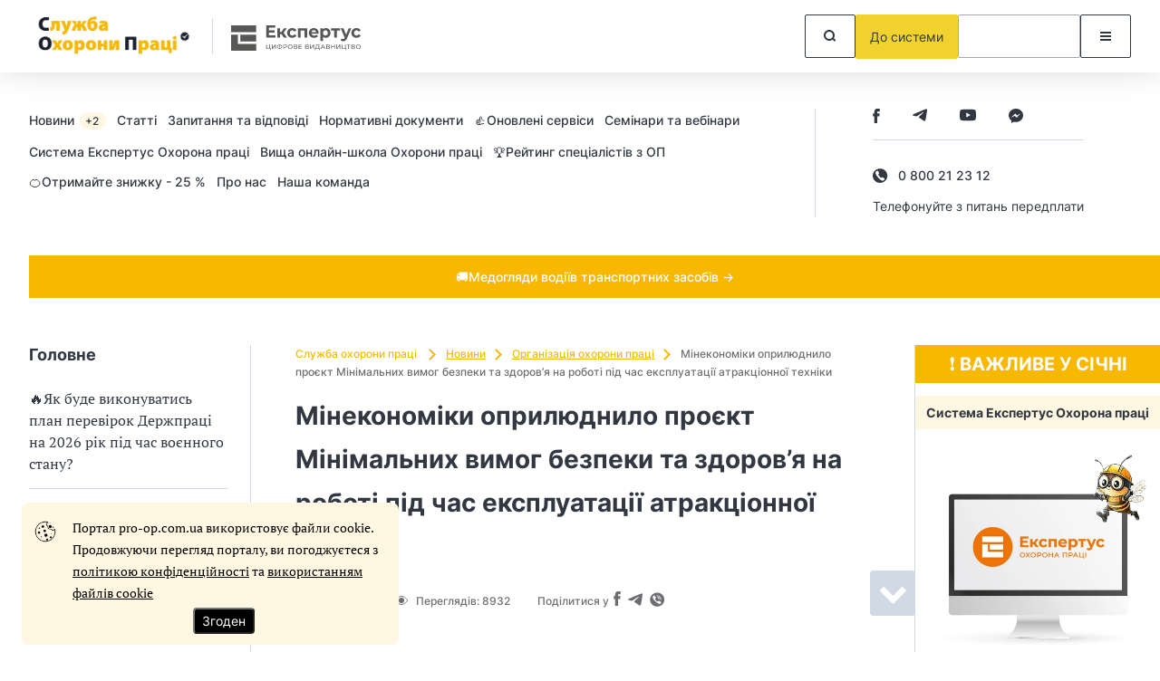

--- FILE ---
content_type: text/html; charset=UTF-8
request_url: https://pro-op.com.ua/news/2664-mnekonomki-oprilyudnilo-prokt-mnmalnih-vimog-shchodo-bezpeki-ta-zdorovya-na-robot-pd-chas
body_size: 96440
content:
<!DOCTYPE html>
<html lang="uk" class="mobile">
<head prefix="og: https://ogp.me/ns# article: https://ogp.me/ns/article# profile: https://ogp.me/ns/profile# fb: https://ogp.me/ns/fb#">
    <meta charset="UTF-8">
    <meta name="viewport" content="initial-scale=1.0, width=device-width">
    <meta http-equiv="X-UA-Compatible" content="ie=edge">
    <meta name="csrf-token" content="TxMaA0fkaH5c6lXTzxyjzu0CGyGfg7IBfUHiHmia">
    <link rel="dns-prefetch" href="https://www.googletagmanager.com/">
    
    <!-- seo start -->
    <title>Мінекономіки оприлюднило проєкт Мінімальних вимог безпеки та здоров’я на роботі під час експлуатації атракціонної техніки</title>
<meta name="description" content="Встигніть ознайомитися та надіслати свої пропозиції й зауваження.">
<meta name="keywords" content="Мінекономіки оприлюднила проєкт Мінімальних вимог щодо безпеки та здоров’я на роботі під час експлуатації атракціонної техніки, Організація охорони праці, Новини, Організація охорони праці">
<link rel="canonical" href="https://pro-op.com.ua/news/2664-mnekonomki-oprilyudnilo-prokt-mnmalnih-vimog-shchodo-bezpeki-ta-zdorovya-na-robot-pd-chas">
    <meta property="og:title" content="Мінекономіки оприлюднило проєкт Мінімальних вимог безпеки та здоров’я на роботі під час експлуатації атракціонної техніки">
<meta property="og:description" content="Встигніть ознайомитися та надіслати свої пропозиції й зауваження.">
<meta property="og:site_name" content="Довідник спеціаліста з охорони праці">
<meta property="og:type" content="article">
<meta property="og:locale" content="uk">
<meta property="og:url" content="https://pro-op.com.ua/news/2664-mnekonomki-oprilyudnilo-prokt-mnmalnih-vimog-shchodo-bezpeki-ta-zdorovya-na-robot-pd-chas">
<meta property="og:image" content="https://pro-op.com.ua/assets/sop/frontend/images/fblogo.png">

    <meta name="twitter:title" content="Мінекономіки оприлюднило проєкт Мінімальних вимог безпеки та здоров’я на роботі під час експлуатації атракціонної техніки">
<meta name="twitter:description" content="Встигніть ознайомитися та надіслати свої пропозиції й зауваження.">
    <!-- seo end -->

    
    <link rel="icon" href="/images/identity/nd/favicon.ico?1988cd993a87080afe750b34e5940f86">
    <link rel="preload" href="/fonts/Inter-Regular.woff2?072ff73b9ea08be86264a31f1b0de3c9" as="font" type="font/woff2" crossorigin>
    <link rel="preload" href="/fonts/Inter-Medium.woff2?6eb6a9515bdc4b2e5f6efce3edad76e0" as="font" type="font/woff2" crossorigin>
    <link rel="preload" href="/fonts/Inter-Bold.woff2?c8d11fa78e8924517baeab1c0200a0e4" as="font" type="font/woff2" crossorigin>
    <link rel="preload" href="/fonts/Inter-SemiBold.woff2?466c63d2ded34bd2559edfa72f87a121" as="font" type="font/woff2" crossorigin>
    <link rel="preload" href="/fonts/PTSerif-Regular.woff2?8f24994288ccf05c0bb5e6d11432d581" as="font" type="font/woff2" crossorigin>
    <link rel="preconnect" href="https://id3.expertus.com.ua">
    <link rel="preconnect" href="https://cdnjs.cloudflare.com">
    <link rel="preconnect" href="https://www.googletagmanager.com">
    <!-- Web Application Manifest -->
<link rel="manifest" href="https://pro-op.com.ua/manifest.json" crossorigin="use-credentials">
<!-- Chrome for Android theme color -->
<meta name="theme-color" content="#000000">

<!-- Add to homescreen for Chrome on Android -->
<meta name="mobile-web-app-capable" content="yes">
<meta name="application-name" content="Служба охорони праці">
<link rel="icon" sizes="" href="">

<!-- Add to homescreen for Safari on iOS -->
<meta name="apple-mobile-web-app-capable" content="yes">
<meta name="apple-mobile-web-app-status-bar-style" content="black">
<meta name="apple-mobile-web-app-title" content="Служба охорони праці">
<link rel="apple-touch-icon" href="">

<link href="/images/pwa/3/splash-640x1136.png" media="(device-width: 320px) and (device-height: 568px) and (-webkit-device-pixel-ratio: 2)" rel="apple-touch-startup-image" />
<link href="/images/pwa/3/splash-750x1334.png" media="(device-width: 375px) and (device-height: 667px) and (-webkit-device-pixel-ratio: 2)" rel="apple-touch-startup-image" />
<link href="/images/pwa/3/splash-1242x2208.png" media="(device-width: 621px) and (device-height: 1104px) and (-webkit-device-pixel-ratio: 3)" rel="apple-touch-startup-image" />
<link href="/images/pwa/3/splash-1125x2436.png" media="(device-width: 375px) and (device-height: 812px) and (-webkit-device-pixel-ratio: 3)" rel="apple-touch-startup-image" />
<link href="/images/pwa/3/splash-828x1792.png" media="(device-width: 414px) and (device-height: 896px) and (-webkit-device-pixel-ratio: 2)" rel="apple-touch-startup-image" />
<link href="/images/pwa/3/splash-1242x2688.png" media="(device-width: 414px) and (device-height: 896px) and (-webkit-device-pixel-ratio: 3)" rel="apple-touch-startup-image" />
<link href="/images/pwa/3/splash-1536x2048.png" media="(device-width: 768px) and (device-height: 1024px) and (-webkit-device-pixel-ratio: 2)" rel="apple-touch-startup-image" />
<link href="/images/pwa/3/splash-1668x2224.png" media="(device-width: 834px) and (device-height: 1112px) and (-webkit-device-pixel-ratio: 2)" rel="apple-touch-startup-image" />
<link href="/images/pwa/3/splash-1668x2388.png" media="(device-width: 834px) and (device-height: 1194px) and (-webkit-device-pixel-ratio: 2)" rel="apple-touch-startup-image" />
<link href="/images/pwa/3/splash-2048x2732.png" media="(device-width: 1024px) and (device-height: 1366px) and (-webkit-device-pixel-ratio: 2)" rel="apple-touch-startup-image" />

<!-- Tile for Win8 -->
<meta name="msapplication-TileColor" content="#ffffff">
<meta name="msapplication-TileImage" content="">






        <script>
        const ProjectTag = 'sop';
                    window.profile_phone_and_organisation_none = 0;
                            window.profile_verify_phone = 0;
                            window.profile_organisation_exists = 0;
                            window.phone_and_organisation = 0;
            </script>
    <script>
        let ga4fetch = function (client_id,pw_type,pw_name,user_id=null,action="",paywall_id="",measure_id="",measure_secret="") {
            let measurement_id = `G-NGS7LKZCT7`;
            let api_secret = `cpaUnLuNTaaH5P7KJO1o4w`;
            if(measure_id!==''){
                measurement_id = measure_id;
            }
            if(measure_secret!==''){
                api_secret = measure_secret;
            }
            //let si=getSessionId();
            let si = window.measure_session_id;
            if(client_id && si) {
                let bod = {
                    client_id: client_id,
                    non_personalized_ads: false,
                    timestamp_micros: ((performance.now() + performance.timeOrigin).toString().replace('.', '')+'000').substring(0,16),
                    events: [{
                        name: pw_type,
                        params: {
                            engagement_time_msec: "100",
                            session_id: si,
                            pw_name: pw_name
                        },
                    }]
                };
                if (user_id) {
                    bod.user_id = user_id;
                }
                try {
                    fetch(`https://www.google-analytics.com/mp/collect?measurement_id=${measurement_id}&api_secret=${api_secret}`, {
                        method: "POST",
                        body: JSON.stringify(bod)
                    }).then(function(response) {
                        return response;
                    }).then(function(t){
                    });
                } catch (error) {
                    console.error("Error:", error);
                }
                //postPWLOG({id: paywall_id, action: action, bod: bod});

            } else {
                if(client_id) {
                    let bod = {
                        client_id: client_id,
                        non_personalized_ads: false,
                        timestamp_micros: ((performance.now() + performance.timeOrigin).toString().replace('.', '')+'000').substring(0,16),
                        events: [{
                            name: pw_type,
                            params: {
                                engagement_time_msec: "100",
                                pw_name: pw_name
                            },
                        }]
                    };
                    if (user_id) {
                        bod.user_id = user_id;
                    }
                    try {
                        fetch(`https://www.google-analytics.com/mp/collect?measurement_id=${measurement_id}&api_secret=${api_secret}`, {
                            method: "POST",
                            body: JSON.stringify(bod)

                        }).then(function(response) {
                            return response;
                        }).then(function(t){
                        });
                    } catch (error) {
                        console.error("Error:", error);
                    }
                    //postPWLOG({id: paywall_id, action: action, bod: bod});
                }
            }
        }
        function getSessionId() {
            const name='_ga_' + `NGS7LKZCT7`;
            let sid = null;
            document.cookie.split(';').forEach(function(v) {
                if( v.trim().substring(0,name.length+3) === name+'=GS'  ) {
                    let zn=v.trim().split('=');
                    zn = zn[1].split('.');
                    sid = zn[2];
                }
            });
            return sid;
        }
    </script>
        <link rel="stylesheet" href="/css/nd_news-article.css?id=e46a15ada539024eb5b50d8538a15b0c">
    <style>
        .social-share-wrapper {
            display:flex;
            justify-content: flex-end;
            align-self: flex-end!important;
        }
        .social-share-wrapper .navaid {
            vertical-align: bottom;
            display: inline-flex;
        }
        .article-header .article-info .views svg {
            margin-right: 8px;
            &:hover {
                color: var(--base03);
            }
        }
        @media  screen and (max-width: 991px) {
            .social-share-wrapper {
                width:auto;
            }
        }
        .navaid {
            margin-top: 1ex;
            margin-bottom: 1ex;
        }
        .themes .img {
            color: var(--base03);
            height: 32px;
        }
        .themes .img2 path{
            color: var(--base03);
        }
        .themes div {
            display: inline-block;
            vertical-align: middle;
            line-height: normal;
            a {
                color: var(--base03);
                text-decoration: underline;
                &:hover {
                    text-decoration: none;
                }
            }
        }
        .themes a {
            text-decoration: underline;
            color: var(--base03);
        }

    </style>
    <style>
        .contentByTheme__wrapper{display:inline-block;width:100%;padding:15px;border:1px solid #e8e8e8;border-left:3px solid #000;opacity:1;transition:.3s ease;background-color:#fff;margin:10px 0}.contentByTheme__wrapper div.h4,.contentByTheme__wrapper h4{font-size:1.125rem;line-height:100%;margin:0 0 15px;padding:0 0 5px;display:block;position:relative;color:#000;font-weight:700}.contentByTheme__wrapper ul{display:block;position:relative;list-style:none;margin:15px 0 0;padding:0}.contentByTheme__wrapper .defaultBlock__itemTitle,.contentByTheme__wrapper li{display:block;position:relative;list-style:none;margin:0 0 10px;padding:0;font-size:1rem;line-height:135%}.contentByTheme__wrapper .contentByTheme .defaultBlock{margin:0;padding:0}.contentByTheme__wrapper li:last-child{margin:0}br+.contentByTheme__wrapper,form+.contentByTheme__wrapper,p+.contentByTheme__wrapper,table+.contentByTheme__wrapper{margin:25px 0 40px}a+.contentByTheme__wrapper,div+.contentByTheme__wrapper,strong+.contentByTheme__wrapper{margin:25px 0}.fromThisArticle__wrapper{padding:30px;background-color:#fff;border:1px solid #f0f0f0;margin:0 0 20px}.fromThisArticle__wrapper.inverse{padding:30px;background-color:#505050;border:1px solid #f0f0f0;color:#fff}.fromThisArticle__header{display:block;position:relative;font-size:1.375rem;line-height:100%;color:#000;padding-bottom:20px;margin-bottom:20px;border-bottom:1px solid rgba(0,0,0,.2)}.fromThisArticle__wrapper.inverse .fromThisArticle__header{border-bottom:1px solid hsla(0,0%,100%,.2);color:#fff}.fromThisArticle__header>i{margin-right:5px}.fromThisArticle__wrapper li,.fromThisArticle__wrapper ul{display:block;position:relative;list-style:none;padding:0}.fromThisArticle__wrapper ul{margin:15px 0 0}.fromThisArticle__wrapper li{margin:0 0 10px;font-size:1rem;line-height:135%}.fromThisArticle__wrapper li:last-child{margin:0}.linkToFile__wrapper{display:inline-block;position:relative;width:100%;border:3px solid #a0a0a0;padding:30px}.linkToFile__wrapper div.h4,.linkToFile__wrapper h1,.linkToFile__wrapper h2,.linkToFile__wrapper h3,.linkToFile__wrapper h4,.linkToFile__wrapper h5{display:block;position:relative;margin:0 0 30px;padding:0;line-height:100%}.linkToFile__wrapper div.h4,.linkToFile__wrapper h4{font-size:1.125rem;font-weight:400}.linkToFile{display:flex;align-items:flex-start;min-height:38px;margin-bottom:20px;line-height:130%}.linkToFile>div>a{margin-bottom:5px;display:inline-block}.linkToFile:last-child{margin-bottom:0}.linkToFile__icon{display:block;position:relative;width:32px;height:38px;min-width:32px;max-width:32px;min-height:38px;max-height:38px;top:3px;content:"";background-image:url("data:image/svg+xml;charset=utf8,%3Csvg xmlns='http://www.w3.org/2000/svg' viewBox='0 -.1 32 38'%3E%3Cpath d='M25 36v-7.1H6.2v-14H25V9.8 15h5v13.9h-5V36zM1 36V2v34zM17.2 9.6V1H2h15.2v8.7zm7.8-1l-.7-.7L19 2.6 17.3 1 25 8.7z'/%3E%3Cpath d='M17.7 0L26 8.3V14h5v15.9h-5v6a2 2 0 0 1-2 2H2a2 2 0 0 1-2-2V2C0 .9.9 0 2 0h15.7M2 36h22v-6.1H5.2v-16H24v-3.2h-7.8V2H2v34M23.6 8.6l-5.4-5.4v5.4h5.4M29 16H7.2v11.9H29v-12z'/%3E%3C/svg%3E");background-position:0 0;background-repeat:no-repeat;margin-right:6px}.linkToFile__icon.xls,.linkToFile__icon.xlsx{background-image:url("data:image/svg+xml;charset=utf8,%3Csvg xmlns='http://www.w3.org/2000/svg' viewBox='0 -.1 32 38'%3E%3ClinearGradient id='a' gradientUnits='userSpaceOnUse' x1='3.3' y1='37.6' x2='21.2' y2='5.4'%3E%3Cstop offset='0' stop-color='%2377ae42'/%3E%3Cstop offset='.5' stop-color='%23699f41'/%3E%3Cstop offset='1' stop-color='%23215f2f'/%3E%3C/linearGradient%3E%3Cpath fill='url(%23a)' d='M26 14V8.3L17.7 0H2a2 2 0 0 0-2 2v34c0 1 .9 2 2 2h22a2 2 0 0 0 2-2v-6.1h5v-16h-5zM18.2 3.3l5.4 5.4h-5.4V3.3zM24 36H2V2h14.3v8.7H24V14H5.2v15.9H24v6zm-2.2-11.2V26h-5.3v-8.4H18v7h3.7zm-13.6-7h2l1.3 2.5.3.8.3-.8 1.3-2.5h1.8l-2.4 4 2.5 4.4h-2L12 23.5l-.3-.8-.3.8-1.5 2.6H8l2.6-4.2-2.4-4.2zM28 25l-.6.8c-.2.2-.6.3-1 .4-.4.2-.8.2-1.2.2a6.7 6.7 0 0 1-2.6-.5l.5-1.4.3.2.5.1a5.4 5.4 0 0 0 1.2.2c.5 0 .8-.1 1-.3s.5-.4.5-.7c0-.3-.1-.5-.3-.6l-.7-.5-1-.4-.9-.5-.7-.8c-.2-.3-.2-.7-.2-1.1 0-.4 0-.8.2-1 0-.4.3-.6.5-.8l1-.5 1-.1H27c.5 0 .8.3 1 .5l-.5 1.3-.8-.3-1.1-.1c-.4 0-.7 0-.9.2l-.3.6c0 .3 0 .5.3.6l.7.5 1 .4.8.5c.3.2.6.5.7.8.2.3.3.7.3 1.1 0 .4 0 .8-.2 1.2z'/%3E%3C/svg%3E")}.linkToFile__icon.doc,.linkToFile__icon.docx{background-image:url("data:image/svg+xml;charset=utf8,%3Csvg xmlns='http://www.w3.org/2000/svg' viewBox='0 -.1 32 38'%3E%3ClinearGradient id='a' gradientUnits='userSpaceOnUse' y1='19' x2='31' y2='19'%3E%3Cstop offset='0' stop-color='%232e6cb5'/%3E%3Cstop offset='.5' stop-color='%231b73a5'/%3E%3Cstop offset='1' stop-color='%23213d78'/%3E%3C/linearGradient%3E%3Cpath fill='url(%23a)' d='M20 19.9c-.1-.3-.3-.5-.6-.7s-.5-.2-.8-.2c-.6 0-1 .2-1.4.7a4 4 0 0 0-.5 2.2c0 .4 0 .8.2 1.2 0 .3.1.7.3 1 .1.2.3.4.6.5.2.2.5.2.8.2.6 0 1-.2 1.3-.7.4-.4.5-1.2.5-2.2v-1.1c0-.3-.3-.7-.4-1zm6-6V8.4L17.7 0H2a2 2 0 0 0-2 2v34c0 1 .9 2 2 2h22a2 2 0 0 0 2-2v-6.1h5v-16h-5zM18.2 3.4l5.4 5.4h-5.4V3.3zM24 36H2V2h14.3v8.7H24V14H5.2v15.9H24v6zm-1.9-14a5 5 0 0 1-.9 3.3c-.6.7-1.5 1-2.6 1-.6 0-1.2 0-1.6-.2-.5-.2-.8-.5-1.1-1l-.7-1.3L15 22a5 5 0 0 1 1-3.2c.6-.8 1.4-1.2 2.6-1.2.6 0 1.1.2 1.6.4.4.2.8.5 1 .8.4.4.6.9.7 1.4.2.6.2 1.2.2 1.8zm-7.9 0c0 .5 0 1-.2 1.6-.1.5-.4 1-.7 1.4-.3.4-.8.7-1.3 1s-1.3.4-2 .4H8.7l-.7-.1a5 5 0 0 1-.5 0v-8.5H9a38.8 38.8 0 0 1 1.2-.1c.7 0 1.4.1 1.9.3a3.3 3.3 0 0 1 2 2.2l.2 1.7zM28 26.1h-1.2l-1.4-.1a3 3 0 0 1-1.2-.8c-.4-.4-.7-.8-.9-1.4-.2-.5-.3-1.2-.3-2s.2-1.5.4-2c.2-.6.5-1 .9-1.4.3-.3.7-.6 1.2-.7.4-.2.9-.2 1.3-.2a6.6 6.6 0 0 1 2 .3l-.3 1.4-.6-.2h-1a2 2 0 0 0-1.5.6c-.4.5-.6 1.2-.6 2.2l.1 1.2.4 1 .8.5c.3.2.6.2 1 .2h1l.6-.4.3 1.4-1 .4zM12 20a2 2 0 0 0-1.8-1 12 12 0 0 0-1 .1v5.6h.2a11.6 11.6 0 0 0 .7 0c.5 0 .9 0 1.2-.2.3-.1.5-.3.7-.6l.4-1a5.5 5.5 0 0 0 0-2c0-.4-.2-.7-.4-1z'/%3E%3C/svg%3E")}.linkToFile__icon.txt{background-image:url("data:image/svg+xml;charset=utf8,%3Csvg xmlns='http://www.w3.org/2000/svg' viewBox='0 -.1 32 38'%3E%3ClinearGradient id='a' gradientUnits='userSpaceOnUse' y1='19' x2='31' y2='19'%3E%3Cstop offset='0' stop-color='%23999'/%3E%3Cstop offset='.5' stop-color='gray'/%3E%3Cstop offset='1' stop-color='%231a1a1a'/%3E%3C/linearGradient%3E%3Cpath fill='url(%23a)' d='M31 14h-5V8.3L17.7 0H2a2 2 0 0 0-2 2v34c0 1 .9 2 2 2h22a2 2 0 0 0 2-2v-6.1h5v-16zm-16.4 3.7h2l1.3 2.4.3.9.3-.9 1.3-2.4h1.8l-2.4 4 2.5 4.4h-2l-1.4-2.6-.3-.9-.3 1-1.5 2.5h-1.8l2.6-4.3-2.4-4zm-6.7 0h6.5v1.5H12v7h-1.7v-7H8v-1.5zm18 8.4h-1.7v-7h-2.5v-1.4h6.6v1.5h-2.4v7zM18.3 3.3l5.3 5.4h-5.4V3.3zM24 36H2V2h14.3v8.7H24V14H5.2v15.9H24v6z'/%3E%3C/svg%3E")}.linkToFile__icon.zip{background-image:url("data:image/svg+xml;charset=utf8,%3Csvg xmlns='http://www.w3.org/2000/svg' viewBox='0 -.1 32 38'%3E%3ClinearGradient id='a' gradientUnits='userSpaceOnUse' x1='2.4' y1='27.4' x2='25.7' y2='8.9'%3E%3Cstop offset='0' stop-color='%23fde92b'/%3E%3Cstop offset='.2' stop-color='%2397c25f'/%3E%3Cstop offset='1' stop-color='%230088c7'/%3E%3C/linearGradient%3E%3Cpath fill='url(%23a)' d='M24.6 18.7l-.5-.2h-.6a5.5 5.5 0 0 0-.8 0v2.8h.1a3 3 0 0 0 .4 0h.8l.6-.3c.2 0 .3-.2.4-.4l.1-.8-.1-.6c0-.2-.2-.3-.4-.5zM26 14V8.3L17.7 0H2a2 2 0 0 0-2 2v34c0 1 .9 2 2 2h22a2 2 0 0 0 2-2v-6.1h5v-16h-5zM18.2 3.3l5.4 5.4h-5.4V3.3zM24 36H2V2h14.3v8.7H24V14H5.2v15.9H24v6zm-5.5-18.7v8.4H17v-8.4h1.6zm-3.7 7v1.4H8.9V24l3.6-5 .6-.5H9v-1.4h5.9v1.4l-3.6 5-.6.5h4.2zm11.8-3l-.7.9a3 3 0 0 1-1 .5l-1.3.1h-.2a5.3 5.3 0 0 1-.7 0v2.9H21v-8.3a11.3 11.3 0 0 1 3.6-.1c.4 0 .8.2 1.1.4.4.2.6.5.9.8.2.4.3.9.3 1.4 0 .6-.1 1-.3 1.4z'/%3E%3C/svg%3E")}.linkToFile__icon.pdf{background-image:url("data:image/svg+xml;charset=utf8,%3Csvg xmlns='http://www.w3.org/2000/svg' viewBox='0 -.1 32 38'%3E%3ClinearGradient id='a' gradientUnits='userSpaceOnUse' x1='.1' y1='19' x2='30.5' y2='19'%3E%3Cstop offset='0' stop-color='%23d32029'/%3E%3Cstop offset='1' stop-color='%2393070e'/%3E%3C/linearGradient%3E%3Cpath fill='url(%23a)' d='M11.6 19.3l-.5-.2h-.6a5.5 5.5 0 0 0-.8 0v2.7h.1a3 3 0 0 0 .4 0h.8l.6-.2.4-.5.1-.7-.1-.7-.4-.4zm8 .7a2 2 0 0 0-1.8-1 12 12 0 0 0-1 .1v5.6h.2a11.6 11.6 0 0 0 .7 0c.4 0 .8 0 1.1-.2.3-.1.6-.3.7-.6.2-.3.4-.6.4-1a5.5 5.5 0 0 0 0-2c0-.4-.1-.7-.3-1zm6.4-6V8.3L17.7 0H2a2 2 0 0 0-2 2v34c0 1 .9 2 2 2h22a2 2 0 0 0 2-2v-6.1h5v-16h-5zM18.2 3.3l5.4 5.4h-5.4V3.3zM24 36H2V2h14.3v8.7H24V14H5.2v15.9H24v6zm-2.2-14l-.3 1.6c-.1.5-.3 1-.7 1.4-.3.4-.8.7-1.3 1s-1.2.4-2 .4h-1.2l-.7-.1a5 5 0 0 1-.4 0v-8.5h1.2a38.8 38.8 0 0 1 1.2-.1c.8 0 1.4.1 2 .3a3.3 3.3 0 0 1 2 2.2l.2 1.7zm-8-1.5c0 .5 0 1-.2 1.3-.2.4-.4.7-.8 1a3 3 0 0 1-1 .4l-1.2.2h-.2a5.3 5.3 0 0 1-.7 0V26H8v-8.3a11.3 11.3 0 0 1 3.6-.1c.4 0 .8.2 1.1.4.4.2.6.5.8.9.3.3.4.8.4 1.4zm14.4-1.2H25v2h3v1.5h-3v3.4h-1.7v-8.4h5v1.5z'/%3E%3C/svg%3E")}.linkToFile_small{margin-bottom:18px;min-height:20px}.linkToFile_small .linkToFile__icon{width:16px;height:19px}.linkToFile__info{display:block;text-decoration:none;color:grey;font-size:.8125rem;font-style:italic;line-height:130%}.linkToURL__wrapper{display:inline-block;position:relative;width:100%;border:3px solid #a0a0a0;padding:30px}.linkToURL__wrapper div.h4,.linkToURL__wrapper h1,.linkToURL__wrapper h2,.linkToURL__wrapper h3,.linkToURL__wrapper h4,.linkToURL__wrapper h5{display:block;position:relative;margin:0 0 30px;padding:0;line-height:100%}.linkToURL__wrapper div.h4,.linkToURL__wrapper h4{font-size:1.125rem;font-weight:400}.linkToURL{display:flex;align-items:flex-start;min-height:38px;margin-bottom:20px}.linkToURL>a{margin-top:-2px;display:inline-block}.linkToURL:last-child{margin-bottom:0}.linkToURL__icon{display:block;position:relative;width:42px;height:42px;min-width:42px;min-height:42px;max-width:42px;max-height:42px;content:"";background-image:url(/assets/images/linkTo__sprite.png);background-position:0 0;background-repeat:no-repeat;margin-right:6px}.linkToURL__icon.a-site-26-2{background-position:0 -200px}.linkToURL__icon.a-site-otruda{background-position:-100px -250px}.linkToURL__icon.a-site-golovbukh{background-position:-400px -250px}.linkToURL_small{margin-bottom:18px;min-height:20px}.linkToURL_small .linkToFile__icon{width:16px;height:19px}.linkToURL__info{display:block;text-decoration:none;color:grey;font-size:.875rem;line-height:135%}.linkpanel{margin-bottom:20px;background-color:#fff;border:1px solid #f0f0f0;border-top:3px solid #505050;border-radius:0;box-shadow:0 1px 1px rgba(0,0,0,.05);padding:30px}.linkpanel div.h4,.linkpanel h4{margin:0 0 30px;padding:0;display:block;font-size:1.25rem}.linkpanel__persone{display:flex;align-items:stretch;margin-bottom:15px}.linkpanel__personeImage{display:block;position:relative;width:100px;margin-right:5px}.linkpanel__personeImage img{display:block;position:relative;width:100px;height:auto}.linkpanel__personeData{display:flex;align-items:stretch;flex-direction:column;margin-left:5px;color:#2f2f2f;font-size:.875rem;width:calc(100% - 100px)}.linkpanel__persone>div>a{font-size:1.12rem;font-weight:700;line-height:100%;margin-top:-1px;margin-bottom:10px}.linkpanel__text{color:#2f2f2f;font-size:1rem;line-height:155%;font-style:italic;margin:30px 0;display:block;position:relative}.linkpanel__link{margin:30px 0;font-weight:400}.linkpanel__button,.linkpanel__link{color:#2f2f2f;font-size:1.21rem;line-height:100%}.linkpanel__button{margin:30px 0 0}@media (max-width:767px){.linkpanel__persone{flex-direction:column;align-items:baseline;width:100%}.linkpanel__personeImage{margin-bottom:10px}.linkpanel__personeData{width:100%;margin-left:0}}.link__external{display:inline}.link__external:after{content:"\f101";font-family:FontAwesome;display:inline;line-height:100%;padding-left:5px;position:relative;top:1px}.link__external_2{display:inline}.link__external_2:after{content:"\f08e";font-family:FontAwesome;display:inline;line-height:100%;padding-left:5px;position:relative;top:1px}.link__external_bordered{display:inline;position:relative;border:1px dashed #a0a0a0;border-radius:1px;font-size:1rem;line-height:169%;padding:.17rem}.link__external_bordered:after{content:"\f08e";font-family:FontAwesome;display:inline;line-height:100%;padding-left:5px;position:relative;top:1px}.questionpanel,.questionpanel.standaloneForm{margin-bottom:20px;background-color:#fff;border:3px solid #505050;border-radius:0;box-shadow:0 1px 1px rgba(0,0,0,.05);padding:30px 30px 20px 30px;color:#2f2f2f}.questionpanel.standaloneForm{padding:0}.questionpanel__category{font-weight:700;font-size:1.125rem}.questionpanel__category,.questionpanel__subject{margin:0 0 30px;padding:0;display:block;position:relative;color:#000}.questionpanel__subject{font-size:24px;font-weight:400;line-height:26px}.questionpanel__title{display:block;position:relative;font-size:1.125rem;line-height:135%;font-weight:700;margin:0 0 10px 0}.questionpanel__position{display:block;position:relative;font-size:1rem;line-height:135%}.questionpanel__proof{display:block;margin:8px 0 0}.questionpanel__persone{display:flex;align-items:stretch;margin-bottom:15px}.questionpanel__personeImage{display:block;position:relative;width:100px;margin-right:5px}.questionpanel__personeData{display:block;position:relative;width:calc(100% - 100px);margin-right:5px}.questionpanel__personeImage img{display:block;position:relative;width:100px;height:auto}.questionpanel__text{color:#2f2f2f;font-size:1rem;line-height:155%;font-style:italic;margin:20px 0 30px;padding:0;display:block;position:relative;word-wrap:break-word}.questionpanel__link{color:#2f2f2f;font-size:1.21rem;line-height:100%;margin:30px 0;font-weight:400}.questionpanel__form{color:#2f2f2f;font-size:1.21rem;line-height:100%;margin:-10px -30px -20px;background-color:#f7f7f7;padding:30px 30px}.questionpanel.standaloneForm .questionpanel__form,.questionpanel__form .form-group:last-child{margin:0}.questionpanel__form label{font-weight:700;font-size:1.125rem;margin-bottom:15px;color:#2f2f2f}@media (max-width:767px){.questionpanel__persone{flex-direction:column;align-items:baseline;width:100%}.questionpanel__personeImage{margin-bottom:10px}.questionpanel__personeData{width:100%}}.redBlockWithLogo{display:inline-block;position:relative;width:100%;color:#2f2f2f;margin:0 0 30px}.redBlockWithLogo.bordered{background-color:#fff;border:2px solid #46a41a;padding:15px 30px 30px;box-shadow:0 1px 1px rgba(0,0,0,.05)}.redBlockWithLogo.background{background-color:#f7f7f7;padding:15px 30px 30px}.redBlockWithLogo__header{display:flex;align-items:center}.redBlockWithLogo__header>div{display:block;font-size:1.125rem;font-weight:700;line-height:135%}.redBlockWithLogo__header>div:last-child{width:100px}.redBlockWithLogo__header>div:first-child{width:calc(100% - 100px);padding-right:20px}.redBlockWithLogo__header img{display:block;max-width:100px;max-height:none;height:auto}.redBlockWithLogo___header>div:first-child a{text-decoration:none}.redBlockWithLogo__text{margin:20px 0 0}.redBlockWithLogo___button{color:#2f2f2f;font-size:1.21rem;line-height:100%;margin:30px 0 0}@media (max-width:767px){.redBlockWithLogo__header{flex-direction:column-reverse;align-items:baseline;width:100%}.redBlockWithLogo__header>div:first-child,.redBlockWithLogo__header>div:last-child{width:100%}.redBlockWithLogo__header>div:last-child{margin-bottom:15px}}.seeAlso_wrapper{display:inline-block;position:relative;width:100%;border:2px solid grey;padding:20px 30px 30px;color:#2f2f2f;background-color:#fff;box-shadow:0 1px 1px rgba(0,0,0,.05);margin:0 0 30px}.seeAlso div.h4{display:block;position:relative}.seeAlso div.h4 a,.seeAlso h4,.seeAlso h4 a{font-size:1.125rem;line-height:100%;display:block;position:relative;font-weight:700;color:#202020}.seeAlso div.h4,.seeAlso h4{margin:0 0 20px;padding:0 0 20px;border-bottom:1px solid rgba(0,0,0,.15)}.seeAlso div.h4:before,.seeAlso h4:before{display:block;position:absolute;left:-56px;top:-40px;width:51px;height:51px;content:"";background-image:url("data:image/svg+xml;charset=utf8,%3Csvg xmlns='http://www.w3.org/2000/svg' viewBox='9.9 9.9 51 51'%3E%3CradialGradient id='a' cx='35.4' cy='35.4' r='24.5' gradientUnits='userSpaceOnUse'%3E%3Cstop offset='0' stop-color='%2300b6f0'/%3E%3Cstop offset='.5' stop-color='%2331b2f2'/%3E%3Cstop offset='1' stop-color='%230087c6'/%3E%3C/radialGradient%3E%3Ccircle fill='url(%23a)' cx='35.4' cy='35.4' r='24.5'/%3E%3Cpath fill='%23FFF' d='M35.4 43.7l-10.7 7.5 3.8-12.6L18 30.7l13.1-.3L35.4 18l4.4 12.4 13.1.3-10.5 7.9 3.8 12.6z'/%3E%3Cg%3E%3Cpath fill='%23FFF' d='M41.4 44.4l-5.7-4-.3-.2-.2.2-5.7 4 2-6.6.1-.4-.3-.2-5.5-4.1 6.9-.2h.4l.1-.3 2.2-6.5 2.3 6.5.1.3h.4l6.9.2-5.5 4.1-.3.2.1.4 2 6.6z'/%3E%3Cpath fill='%231D94D6' d='M35.4 24.6l2.8 7.8 8.3.2-6.6 5 2.4 8-6.9-4.7-6.8 4.7 2.4-8-6.6-5 8.3-.2 2.7-7.8m0 3l-1.8 5.2-.2.6h-.7l-5.4.1 4.3 3.3.6.5-.2.6-1.6 5.3 4.5-3.2.5-.4.6.4 4.5 3.1-1.6-5.2-.2-.6.6-.5 4.3-3.3H37.5l-.3-.7-1.8-5.2z'/%3E%3C/g%3E%3C/svg%3E");background-position:0 0;background-repeat:no-repeat}.seeAlso>img+div.h4:before,.seeAlso>img+h4:before{display:none}.seeAlso>img{display:block;position:absolute;left:-25px;top:-25px;width:51px;height:51px}.seeAlso_wrapper ul{margin:15px 0 0}.seeAlso_wrapper li,.seeAlso_wrapper ul{display:block;position:relative;list-style:none;padding:0}.seeAlso_wrapper li{margin:0 0 10px;font-size:1rem;line-height:135%}.seeAlso_wrapper li:last-child{margin:0}.seeAlso_wrapper li:before{display:inline-block;position:relative;content:"\f0da";font-family:FontAwesome;font-size:1rem;line-height:135%;margin:0 5px 0 0;padding:0;color:grey}.sistema{display:inline-block;position:relative;width:100%;border:2px solid #46a41a;padding:15px 30px 30px;color:#2f2f2f;background-color:#fff;box-shadow:0 1px 1px rgba(0,0,0,.05);margin:0 0 30px}.sistema.inverse{background-color:#46a41a;color:#fff}.sistema__header{display:flex;align-items:center}.sistema__header>div{display:block;font-size:1.125rem;font-weight:700;line-height:135%}.sistema__header>div:last-child{width:100px}.sistema__header>div:first-child{width:calc(100% - 100px);padding-right:20px}.sistema__header img{display:block;max-width:100px;max-height:none;height:auto}.sistema__header>div:first-child a{text-decoration:none}.sistema__listing{margin:15px 0 0}.sistema__listing,.sistema__listing>li{display:block;position:relative;list-style:none;padding:0}.sistema__listing>li{margin:0 0 10px;font-size:1rem;line-height:135%}.sistema__listing>li:last-child{margin:0}.sistema__listing>li:before{display:inline-block;position:relative;content:"\f006";font-family:FontAwesome;font-size:1rem;line-height:135%;margin:0 5px 0 0;padding:0;color:#46a41a}.sistema.inverse .sistema__listing>li:before{color:#fff}.sistema.kadry{border:3px solid #f3a85e;background-color:#fcfbf9}.sistema.kadry .sistema__listing>li:before{color:#f3a85e}.sistema.findir{border:3px solid #fb8d00;background-color:#fff}.sistema.findir .sistema__listing>li:before{color:#fb8d00}.sistema.glavbukh{border:3px solid #565656;background-color:#f2f0e5}.sistema.glavbukh .sistema__listing>li:before{color:#565656}.sistema.jurist{border:3px solid #565656;background-color:#f7fdfc}.sistema.jurist .sistema__listing>li:before{color:#187164}.sistema.otruda{border:3px solid #009767;background-color:#f1f4f5}.sistema.otruda .sistema__listing>li:before{color:#5f7b85}@media (max-width:767px){.sistema__header{flex-direction:column-reverse;align-items:baseline;width:100%}.sistema__header>div:first-child,.sistema__header>div:last-child{width:100%}.sistema__header>div:last-child{margin-bottom:15px}}.bootstrap-dialog-header{width:100%}
        :root{--base01:#dba200;--base02:#fff7e1;--base03:#f8b800;--base04:#639938}.btn-danger,.btn-info,.btn-primary,.btn-subscribe,.btn-success,.btn-warning{color:#000}.btn-danger:hover,.btn-info:hover,.btn-primary:hover,.btn-subscribe:hover,.btn-success:hover,.btn-warning:hover{background-color:var(--base04);color:#fff}.breadcrumbs ol li a,.faq-list .article .icon,.pagination .active,.site-map-list .item a,.text a:not(.btn),.text ol li::marker,.text ul li::marker,a:hover{color:var(--base01)}@media (max-width:991px){.main-header .logo img{max-height:50px}}.stat-block .block03 .vh4,.stat-block .block03 h4{background:linear-gradient(135deg,#000,#2f2f2f);color:#fff}.stat-block .block03 li{line-height:135%}.stat-block .block05{border-color:silver}.defaultBlock__modificatedView .border__D{border-color:#ccdff1}.defaultBlock__modificatedView .color__D{color:#ed8b00}.defaultBlock__modificatedView .bgColor__D{background-color:#fce4a1}.defaultBlock__title_small{font-size:1.42857rem;font-weight:400;line-height:110%;margin:0 0 10px;padding:0}.defaultBlock__title_date{font-size:1.25rem;font-weight:400;line-height:110%;margin:50px 0 20px;padding:0}.defaultBlock__title_date:first-child{margin-top:0}.defaultBlock__item_small{margin-bottom:15px}.defaultBlock__item_small :last-child{margin-bottom:0}.defaultBlock__item_small .defaultBlock__itemTitle{font-size:1rem;line-height:135%}.defaultBlock__item_small .defaultBlock__itemDescription,.defaultBlock__item_small .defaultBlock__itemDescription .defaultBlock__itemDescriptionInside{font-size:1rem}.defaultBlock__item_small a{color:#008fe1}h2.defaultBlock__itemTitle a{font-size:1rem;line-height:135%}.defaultBlock__item.defaultBlock__item_large .defaultBlock__itemTitle,.defaultBlock__item.defaultBlock__item_large .defaultBlock__itemTitle a{font-size:1.375rem;line-height:115%}.defaultBlock__item.defaultBlock__item_large .defaultBlock__itemDescription,.defaultBlock__item.defaultBlock__item_large .defaultBlock__itemDescriptionInside{font-size:1rem;line-height:135%}.sidebar__zebra{background-color:#f0f0f0;border-color:silver;color:#000}.sidebar__zebra h2,.sidebar__zebra h3{background:linear-gradient(135deg,#000,#2f2f2f);color:#fff}.sidebar__zebra h2:hover,.sidebar__zebra h3:hover{color:#fff}.sidebar__zebra a{color:#000}.sidebar__zebra a,.sidebar__zebra li:nth-child(2n) a{background-color:#f0f0f0}.sidebar__zebra a:hover,.sidebar__zebra li:nth-child(2n) a:hover{background-color:#fafafa;color:#303030}.sidebar__zebra_top5{background-color:#f0f0f0;border-color:silver;color:#000}.sidebar__zebra_top5 h2,.sidebar__zebra_top5 h3{background:linear-gradient(135deg,#000,#2f2f2f);color:#fff}.sidebar__zebra_top5 h2:hover,.sidebar__zebra_top5 h3:hover{color:#fff}.sidebar__zebra_top5 a{color:#000}.sidebar__zebra_top5 a,.sidebar__zebra_top5 li:nth-child(2n) a{background-color:#f0f0f0}.sidebar__zebra_top5 a:hover,.sidebar__zebra_top5 li:nth-child(2n) a:hover{background-color:#fafafa;color:#303030}
        .newsletters{margin-bottom:35px}#back-to-top{display:none;background-color:var(--lines);width:50px;height:50px;text-align:center;border-radius:4px;position:fixed;bottom:10px;transition:background-color .3s,opacity .5s,visibility .5s;opacity:1;z-index:299}#back-to-top::after{content:"\f078";font-family:FontAwesome;font-weight:400;font-style:normal;font-size:2em;line-height:50px;color:#fff}#back-to-top.show::after{content:"\f077";font-family:FontAwesome;font-weight:400;font-style:normal;font-size:2em;line-height:50px;color:#fff}#back-to-top:hover{cursor:pointer;background-color:var(--base03);border-color:var(--base03)}#back-to-top:active{background-color:#555}#back-to-top.show{opacity:1}@media (min-width:767px){#back-to-top{margin:30px}}p.nomargin{margin:0}#pwainstall,#pwainstallsocial,#pwanowifi,#pwazmist{display:none;cursor:pointer}.tooltip{position:relative}.tooltip:before{content:attr(data-text);position:absolute;top:-24px;transform:translateY(-50%);left:10%;margin-left:15px;width:auto;padding:10px;border-radius:4px;background:#6e6e72;color:#fff;text-align:center;display:none;font-family:Inter,sans-serif;font-size:14px;z-index:10}.tooltip:hover:before{display:block}
        .link_under_portal_text {
            display: inline-block;
            padding: 12px 10px 10px 10px;
            line-height: 25px
        }
        .link_under_portal_text:hover {
            color: var(--base03);
            text-decoration: underline;
        }
        .link_under_portal_color {
            padding-top:0px;
            border-top: 1px solid var(--lines);
            margin-top: 15px;
            font-family: Inter,sans-serif;
            font-size: 14px;
            text-align: left;
        }
        .link_under_portal_color a svg {
            vertical-align: middle
        }
        @media (max-width: 767px) {
            .link_under_portal_color {
              display:none;
            }
        }

    </style>
    <meta name="google-site-verification" content="1FROnBLd8Za4XPcIqPnZSftm6bNyyrY8GP6ThK2V9Jys">
            <meta name="facebook-domain-verification" content="fg2m3d69z0pcjg6lq9jcmxudajtdiv">
        <meta property="fb:app_id" content="1137883670472322">

    <script>
    /*<![CDATA[*/
    /*! jQuery v1.12.4 | (c) jQuery Foundation | jquery.org/license */
    !function(a,b){"object"==typeof module&&"object"==typeof module.exports?module.exports=a.document?b(a,!0):function(a){if(!a.document)throw new Error("jQuery requires a window with a document");return b(a)}:b(a)}("undefined"!=typeof window?window:this,function(a,b){var c=[],d=a.document,e=c.slice,f=c.concat,g=c.push,h=c.indexOf,i={},j=i.toString,k=i.hasOwnProperty,l={},m="1.12.4",n=function(a,b){return new n.fn.init(a,b)},o=/^[\s\uFEFF\xA0]+|[\s\uFEFF\xA0]+$/g,p=/^-ms-/,q=/-([\da-z])/gi,r=function(a,b){return b.toUpperCase()};n.fn=n.prototype={jquery:m,constructor:n,selector:"",length:0,toArray:function(){return e.call(this)},get:function(a){return null!=a?0>a?this[a+this.length]:this[a]:e.call(this)},pushStack:function(a){var b=n.merge(this.constructor(),a);return b.prevObject=this,b.context=this.context,b},each:function(a){return n.each(this,a)},map:function(a){return this.pushStack(n.map(this,function(b,c){return a.call(b,c,b)}))},slice:function(){return this.pushStack(e.apply(this,arguments))},first:function(){return this.eq(0)},last:function(){return this.eq(-1)},eq:function(a){var b=this.length,c=+a+(0>a?b:0);return this.pushStack(c>=0&&b>c?[this[c]]:[])},end:function(){return this.prevObject||this.constructor()},push:g,sort:c.sort,splice:c.splice},n.extend=n.fn.extend=function(){var a,b,c,d,e,f,g=arguments[0]||{},h=1,i=arguments.length,j=!1;for("boolean"==typeof g&&(j=g,g=arguments[h]||{},h++),"object"==typeof g||n.isFunction(g)||(g={}),h===i&&(g=this,h--);i>h;h++)if(null!=(e=arguments[h]))for(d in e)a=g[d],c=e[d],g!==c&&(j&&c&&(n.isPlainObject(c)||(b=n.isArray(c)))?(b?(b=!1,f=a&&n.isArray(a)?a:[]):f=a&&n.isPlainObject(a)?a:{},g[d]=n.extend(j,f,c)):void 0!==c&&(g[d]=c));return g},n.extend({expando:"jQuery"+(m+Math.random()).replace(/\D/g,""),isReady:!0,error:function(a){throw new Error(a)},noop:function(){},isFunction:function(a){return"function"===n.type(a)},isArray:Array.isArray||function(a){return"array"===n.type(a)},isWindow:function(a){return null!=a&&a==a.window},isNumeric:function(a){var b=a&&a.toString();return!n.isArray(a)&&b-parseFloat(b)+1>=0},isEmptyObject:function(a){var b;for(b in a)return!1;return!0},isPlainObject:function(a){var b;if(!a||"object"!==n.type(a)||a.nodeType||n.isWindow(a))return!1;try{if(a.constructor&&!k.call(a,"constructor")&&!k.call(a.constructor.prototype,"isPrototypeOf"))return!1}catch(c){return!1}if(!l.ownFirst)for(b in a)return k.call(a,b);for(b in a);return void 0===b||k.call(a,b)},type:function(a){return null==a?a+"":"object"==typeof a||"function"==typeof a?i[j.call(a)]||"object":typeof a},globalEval:function(b){b&&n.trim(b)&&(a.execScript||function(b){a.eval.call(a,b)})(b)},camelCase:function(a){return a.replace(p,"ms-").replace(q,r)},nodeName:function(a,b){return a.nodeName&&a.nodeName.toLowerCase()===b.toLowerCase()},each:function(a,b){var c,d=0;if(s(a)){for(c=a.length;c>d;d++)if(b.call(a[d],d,a[d])===!1)break}else for(d in a)if(b.call(a[d],d,a[d])===!1)break;return a},trim:function(a){return null==a?"":(a+"").replace(o,"")},makeArray:function(a,b){var c=b||[];return null!=a&&(s(Object(a))?n.merge(c,"string"==typeof a?[a]:a):g.call(c,a)),c},inArray:function(a,b,c){var d;if(b){if(h)return h.call(b,a,c);for(d=b.length,c=c?0>c?Math.max(0,d+c):c:0;d>c;c++)if(c in b&&b[c]===a)return c}return-1},merge:function(a,b){var c=+b.length,d=0,e=a.length;while(c>d)a[e++]=b[d++];if(c!==c)while(void 0!==b[d])a[e++]=b[d++];return a.length=e,a},grep:function(a,b,c){for(var d,e=[],f=0,g=a.length,h=!c;g>f;f++)d=!b(a[f],f),d!==h&&e.push(a[f]);return e},map:function(a,b,c){var d,e,g=0,h=[];if(s(a))for(d=a.length;d>g;g++)e=b(a[g],g,c),null!=e&&h.push(e);else for(g in a)e=b(a[g],g,c),null!=e&&h.push(e);return f.apply([],h)},guid:1,proxy:function(a,b){var c,d,f;return"string"==typeof b&&(f=a[b],b=a,a=f),n.isFunction(a)?(c=e.call(arguments,2),d=function(){return a.apply(b||this,c.concat(e.call(arguments)))},d.guid=a.guid=a.guid||n.guid++,d):void 0},now:function(){return+new Date},support:l}),"function"==typeof Symbol&&(n.fn[Symbol.iterator]=c[Symbol.iterator]),n.each("Boolean Number String Function Array Date RegExp Object Error Symbol".split(" "),function(a,b){i["[object "+b+"]"]=b.toLowerCase()});function s(a){var b=!!a&&"length"in a&&a.length,c=n.type(a);return"function"===c||n.isWindow(a)?!1:"array"===c||0===b||"number"==typeof b&&b>0&&b-1 in a}var t=function(a){var b,c,d,e,f,g,h,i,j,k,l,m,n,o,p,q,r,s,t,u="sizzle"+1*new Date,v=a.document,w=0,x=0,y=ga(),z=ga(),A=ga(),B=function(a,b){return a===b&&(l=!0),0},C=1<<31,D={}.hasOwnProperty,E=[],F=E.pop,G=E.push,H=E.push,I=E.slice,J=function(a,b){for(var c=0,d=a.length;d>c;c++)if(a[c]===b)return c;return-1},K="checked|selected|async|autofocus|autoplay|controls|defer|disabled|hidden|ismap|loop|multiple|open|readonly|required|scoped",L="[\\x20\\t\\r\\n\\f]",M="(?:\\\\.|[\\w-]|[^\\x00-\\xa0])+",N="\\["+L+"*("+M+")(?:"+L+"*([*^$|!~]?=)"+L+"*(?:'((?:\\\\.|[^\\\\'])*)'|\"((?:\\\\.|[^\\\\\"])*)\"|("+M+"))|)"+L+"*\\]",O=":("+M+")(?:\\((('((?:\\\\.|[^\\\\'])*)'|\"((?:\\\\.|[^\\\\\"])*)\")|((?:\\\\.|[^\\\\()[\\]]|"+N+")*)|.*)\\)|)",P=new RegExp(L+"+","g"),Q=new RegExp("^"+L+"+|((?:^|[^\\\\])(?:\\\\.)*)"+L+"+$","g"),R=new RegExp("^"+L+"*,"+L+"*"),S=new RegExp("^"+L+"*([>+~]|"+L+")"+L+"*"),T=new RegExp("="+L+"*([^\\]'\"]*?)"+L+"*\\]","g"),U=new RegExp(O),V=new RegExp("^"+M+"$"),W={ID:new RegExp("^#("+M+")"),CLASS:new RegExp("^\\.("+M+")"),TAG:new RegExp("^("+M+"|[*])"),ATTR:new RegExp("^"+N),PSEUDO:new RegExp("^"+O),CHILD:new RegExp("^:(only|first|last|nth|nth-last)-(child|of-type)(?:\\("+L+"*(even|odd|(([+-]|)(\\d*)n|)"+L+"*(?:([+-]|)"+L+"*(\\d+)|))"+L+"*\\)|)","i"),bool:new RegExp("^(?:"+K+")$","i"),needsContext:new RegExp("^"+L+"*[>+~]|:(even|odd|eq|gt|lt|nth|first|last)(?:\\("+L+"*((?:-\\d)?\\d*)"+L+"*\\)|)(?=[^-]|$)","i")},X=/^(?:input|select|textarea|button)$/i,Y=/^h\d$/i,Z=/^[^{]+\{\s*\[native \w/,$=/^(?:#([\w-]+)|(\w+)|\.([\w-]+))$/,_=/[+~]/,aa=/'|\\/g,ba=new RegExp("\\\\([\\da-f]{1,6}"+L+"?|("+L+")|.)","ig"),ca=function(a,b,c){var d="0x"+b-65536;return d!==d||c?b:0>d?String.fromCharCode(d+65536):String.fromCharCode(d>>10|55296,1023&d|56320)},da=function(){m()};try{H.apply(E=I.call(v.childNodes),v.childNodes),E[v.childNodes.length].nodeType}catch(ea){H={apply:E.length?function(a,b){G.apply(a,I.call(b))}:function(a,b){var c=a.length,d=0;while(a[c++]=b[d++]);a.length=c-1}}}function fa(a,b,d,e){var f,h,j,k,l,o,r,s,w=b&&b.ownerDocument,x=b?b.nodeType:9;if(d=d||[],"string"!=typeof a||!a||1!==x&&9!==x&&11!==x)return d;if(!e&&((b?b.ownerDocument||b:v)!==n&&m(b),b=b||n,p)){if(11!==x&&(o=$.exec(a)))if(f=o[1]){if(9===x){if(!(j=b.getElementById(f)))return d;if(j.id===f)return d.push(j),d}else if(w&&(j=w.getElementById(f))&&t(b,j)&&j.id===f)return d.push(j),d}else{if(o[2])return H.apply(d,b.getElementsByTagName(a)),d;if((f=o[3])&&c.getElementsByClassName&&b.getElementsByClassName)return H.apply(d,b.getElementsByClassName(f)),d}if(c.qsa&&!A[a+" "]&&(!q||!q.test(a))){if(1!==x)w=b,s=a;else if("object"!==b.nodeName.toLowerCase()){(k=b.getAttribute("id"))?k=k.replace(aa,"\\$&"):b.setAttribute("id",k=u),r=g(a),h=r.length,l=V.test(k)?"#"+k:"[id='"+k+"']";while(h--)r[h]=l+" "+qa(r[h]);s=r.join(","),w=_.test(a)&&oa(b.parentNode)||b}if(s)try{return H.apply(d,w.querySelectorAll(s)),d}catch(y){}finally{k===u&&b.removeAttribute("id")}}}return i(a.replace(Q,"$1"),b,d,e)}function ga(){var a=[];function b(c,e){return a.push(c+" ")>d.cacheLength&&delete b[a.shift()],b[c+" "]=e}return b}function ha(a){return a[u]=!0,a}function ia(a){var b=n.createElement("div");try{return!!a(b)}catch(c){return!1}finally{b.parentNode&&b.parentNode.removeChild(b),b=null}}function ja(a,b){var c=a.split("|"),e=c.length;while(e--)d.attrHandle[c[e]]=b}function ka(a,b){var c=b&&a,d=c&&1===a.nodeType&&1===b.nodeType&&(~b.sourceIndex||C)-(~a.sourceIndex||C);if(d)return d;if(c)while(c=c.nextSibling)if(c===b)return-1;return a?1:-1}function la(a){return function(b){var c=b.nodeName.toLowerCase();return"input"===c&&b.type===a}}function ma(a){return function(b){var c=b.nodeName.toLowerCase();return("input"===c||"button"===c)&&b.type===a}}function na(a){return ha(function(b){return b=+b,ha(function(c,d){var e,f=a([],c.length,b),g=f.length;while(g--)c[e=f[g]]&&(c[e]=!(d[e]=c[e]))})})}function oa(a){return a&&"undefined"!=typeof a.getElementsByTagName&&a}c=fa.support={},f=fa.isXML=function(a){var b=a&&(a.ownerDocument||a).documentElement;return b?"HTML"!==b.nodeName:!1},m=fa.setDocument=function(a){var b,e,g=a?a.ownerDocument||a:v;return g!==n&&9===g.nodeType&&g.documentElement?(n=g,o=n.documentElement,p=!f(n),(e=n.defaultView)&&e.top!==e&&(e.addEventListener?e.addEventListener("unload",da,!1):e.attachEvent&&e.attachEvent("onunload",da)),c.attributes=ia(function(a){return a.className="i",!a.getAttribute("className")}),c.getElementsByTagName=ia(function(a){return a.appendChild(n.createComment("")),!a.getElementsByTagName("*").length}),c.getElementsByClassName=Z.test(n.getElementsByClassName),c.getById=ia(function(a){return o.appendChild(a).id=u,!n.getElementsByName||!n.getElementsByName(u).length}),c.getById?(d.find.ID=function(a,b){if("undefined"!=typeof b.getElementById&&p){var c=b.getElementById(a);return c?[c]:[]}},d.filter.ID=function(a){var b=a.replace(ba,ca);return function(a){return a.getAttribute("id")===b}}):(delete d.find.ID,d.filter.ID=function(a){var b=a.replace(ba,ca);return function(a){var c="undefined"!=typeof a.getAttributeNode&&a.getAttributeNode("id");return c&&c.value===b}}),d.find.TAG=c.getElementsByTagName?function(a,b){return"undefined"!=typeof b.getElementsByTagName?b.getElementsByTagName(a):c.qsa?b.querySelectorAll(a):void 0}:function(a,b){var c,d=[],e=0,f=b.getElementsByTagName(a);if("*"===a){while(c=f[e++])1===c.nodeType&&d.push(c);return d}return f},d.find.CLASS=c.getElementsByClassName&&function(a,b){return"undefined"!=typeof b.getElementsByClassName&&p?b.getElementsByClassName(a):void 0},r=[],q=[],(c.qsa=Z.test(n.querySelectorAll))&&(ia(function(a){o.appendChild(a).innerHTML="<a id='"+u+"'></a><select id='"+u+"-\r\\' msallowcapture=''><option selected=''></option></select>",a.querySelectorAll("[msallowcapture^='']").length&&q.push("[*^$]="+L+"*(?:''|\"\")"),a.querySelectorAll("[selected]").length||q.push("\\["+L+"*(?:value|"+K+")"),a.querySelectorAll("[id~="+u+"-]").length||q.push("~="),a.querySelectorAll(":checked").length||q.push(":checked"),a.querySelectorAll("a#"+u+"+*").length||q.push(".#.+[+~]")}),ia(function(a){var b=n.createElement("input");b.setAttribute("type","hidden"),a.appendChild(b).setAttribute("name","D"),a.querySelectorAll("[name=d]").length&&q.push("name"+L+"*[*^$|!~]?="),a.querySelectorAll(":enabled").length||q.push(":enabled",":disabled"),a.querySelectorAll("*,:x"),q.push(",.*:")})),(c.matchesSelector=Z.test(s=o.matches||o.webkitMatchesSelector||o.mozMatchesSelector||o.oMatchesSelector||o.msMatchesSelector))&&ia(function(a){c.disconnectedMatch=s.call(a,"div"),s.call(a,"[s!='']:x"),r.push("!=",O)}),q=q.length&&new RegExp(q.join("|")),r=r.length&&new RegExp(r.join("|")),b=Z.test(o.compareDocumentPosition),t=b||Z.test(o.contains)?function(a,b){var c=9===a.nodeType?a.documentElement:a,d=b&&b.parentNode;return a===d||!(!d||1!==d.nodeType||!(c.contains?c.contains(d):a.compareDocumentPosition&&16&a.compareDocumentPosition(d)))}:function(a,b){if(b)while(b=b.parentNode)if(b===a)return!0;return!1},B=b?function(a,b){if(a===b)return l=!0,0;var d=!a.compareDocumentPosition-!b.compareDocumentPosition;return d?d:(d=(a.ownerDocument||a)===(b.ownerDocument||b)?a.compareDocumentPosition(b):1,1&d||!c.sortDetached&&b.compareDocumentPosition(a)===d?a===n||a.ownerDocument===v&&t(v,a)?-1:b===n||b.ownerDocument===v&&t(v,b)?1:k?J(k,a)-J(k,b):0:4&d?-1:1)}:function(a,b){if(a===b)return l=!0,0;var c,d=0,e=a.parentNode,f=b.parentNode,g=[a],h=[b];if(!e||!f)return a===n?-1:b===n?1:e?-1:f?1:k?J(k,a)-J(k,b):0;if(e===f)return ka(a,b);c=a;while(c=c.parentNode)g.unshift(c);c=b;while(c=c.parentNode)h.unshift(c);while(g[d]===h[d])d++;return d?ka(g[d],h[d]):g[d]===v?-1:h[d]===v?1:0},n):n},fa.matches=function(a,b){return fa(a,null,null,b)},fa.matchesSelector=function(a,b){if((a.ownerDocument||a)!==n&&m(a),b=b.replace(T,"='$1']"),c.matchesSelector&&p&&!A[b+" "]&&(!r||!r.test(b))&&(!q||!q.test(b)))try{var d=s.call(a,b);if(d||c.disconnectedMatch||a.document&&11!==a.document.nodeType)return d}catch(e){}return fa(b,n,null,[a]).length>0},fa.contains=function(a,b){return(a.ownerDocument||a)!==n&&m(a),t(a,b)},fa.attr=function(a,b){(a.ownerDocument||a)!==n&&m(a);var e=d.attrHandle[b.toLowerCase()],f=e&&D.call(d.attrHandle,b.toLowerCase())?e(a,b,!p):void 0;return void 0!==f?f:c.attributes||!p?a.getAttribute(b):(f=a.getAttributeNode(b))&&f.specified?f.value:null},fa.error=function(a){throw new Error("Syntax error, unrecognized expression: "+a)},fa.uniqueSort=function(a){var b,d=[],e=0,f=0;if(l=!c.detectDuplicates,k=!c.sortStable&&a.slice(0),a.sort(B),l){while(b=a[f++])b===a[f]&&(e=d.push(f));while(e--)a.splice(d[e],1)}return k=null,a},e=fa.getText=function(a){var b,c="",d=0,f=a.nodeType;if(f){if(1===f||9===f||11===f){if("string"==typeof a.textContent)return a.textContent;for(a=a.firstChild;a;a=a.nextSibling)c+=e(a)}else if(3===f||4===f)return a.nodeValue}else while(b=a[d++])c+=e(b);return c},d=fa.selectors={cacheLength:50,createPseudo:ha,match:W,attrHandle:{},find:{},relative:{">":{dir:"parentNode",first:!0}," ":{dir:"parentNode"},"+":{dir:"previousSibling",first:!0},"~":{dir:"previousSibling"}},preFilter:{ATTR:function(a){return a[1]=a[1].replace(ba,ca),a[3]=(a[3]||a[4]||a[5]||"").replace(ba,ca),"~="===a[2]&&(a[3]=" "+a[3]+" "),a.slice(0,4)},CHILD:function(a){return a[1]=a[1].toLowerCase(),"nth"===a[1].slice(0,3)?(a[3]||fa.error(a[0]),a[4]=+(a[4]?a[5]+(a[6]||1):2*("even"===a[3]||"odd"===a[3])),a[5]=+(a[7]+a[8]||"odd"===a[3])):a[3]&&fa.error(a[0]),a},PSEUDO:function(a){var b,c=!a[6]&&a[2];return W.CHILD.test(a[0])?null:(a[3]?a[2]=a[4]||a[5]||"":c&&U.test(c)&&(b=g(c,!0))&&(b=c.indexOf(")",c.length-b)-c.length)&&(a[0]=a[0].slice(0,b),a[2]=c.slice(0,b)),a.slice(0,3))}},filter:{TAG:function(a){var b=a.replace(ba,ca).toLowerCase();return"*"===a?function(){return!0}:function(a){return a.nodeName&&a.nodeName.toLowerCase()===b}},CLASS:function(a){var b=y[a+" "];return b||(b=new RegExp("(^|"+L+")"+a+"("+L+"|$)"))&&y(a,function(a){return b.test("string"==typeof a.className&&a.className||"undefined"!=typeof a.getAttribute&&a.getAttribute("class")||"")})},ATTR:function(a,b,c){return function(d){var e=fa.attr(d,a);return null==e?"!="===b:b?(e+="","="===b?e===c:"!="===b?e!==c:"^="===b?c&&0===e.indexOf(c):"*="===b?c&&e.indexOf(c)>-1:"$="===b?c&&e.slice(-c.length)===c:"~="===b?(" "+e.replace(P," ")+" ").indexOf(c)>-1:"|="===b?e===c||e.slice(0,c.length+1)===c+"-":!1):!0}},CHILD:function(a,b,c,d,e){var f="nth"!==a.slice(0,3),g="last"!==a.slice(-4),h="of-type"===b;return 1===d&&0===e?function(a){return!!a.parentNode}:function(b,c,i){var j,k,l,m,n,o,p=f!==g?"nextSibling":"previousSibling",q=b.parentNode,r=h&&b.nodeName.toLowerCase(),s=!i&&!h,t=!1;if(q){if(f){while(p){m=b;while(m=m[p])if(h?m.nodeName.toLowerCase()===r:1===m.nodeType)return!1;o=p="only"===a&&!o&&"nextSibling"}return!0}if(o=[g?q.firstChild:q.lastChild],g&&s){m=q,l=m[u]||(m[u]={}),k=l[m.uniqueID]||(l[m.uniqueID]={}),j=k[a]||[],n=j[0]===w&&j[1],t=n&&j[2],m=n&&q.childNodes[n];while(m=++n&&m&&m[p]||(t=n=0)||o.pop())if(1===m.nodeType&&++t&&m===b){k[a]=[w,n,t];break}}else if(s&&(m=b,l=m[u]||(m[u]={}),k=l[m.uniqueID]||(l[m.uniqueID]={}),j=k[a]||[],n=j[0]===w&&j[1],t=n),t===!1)while(m=++n&&m&&m[p]||(t=n=0)||o.pop())if((h?m.nodeName.toLowerCase()===r:1===m.nodeType)&&++t&&(s&&(l=m[u]||(m[u]={}),k=l[m.uniqueID]||(l[m.uniqueID]={}),k[a]=[w,t]),m===b))break;return t-=e,t===d||t%d===0&&t/d>=0}}},PSEUDO:function(a,b){var c,e=d.pseudos[a]||d.setFilters[a.toLowerCase()]||fa.error("unsupported pseudo: "+a);return e[u]?e(b):e.length>1?(c=[a,a,"",b],d.setFilters.hasOwnProperty(a.toLowerCase())?ha(function(a,c){var d,f=e(a,b),g=f.length;while(g--)d=J(a,f[g]),a[d]=!(c[d]=f[g])}):function(a){return e(a,0,c)}):e}},pseudos:{not:ha(function(a){var b=[],c=[],d=h(a.replace(Q,"$1"));return d[u]?ha(function(a,b,c,e){var f,g=d(a,null,e,[]),h=a.length;while(h--)(f=g[h])&&(a[h]=!(b[h]=f))}):function(a,e,f){return b[0]=a,d(b,null,f,c),b[0]=null,!c.pop()}}),has:ha(function(a){return function(b){return fa(a,b).length>0}}),contains:ha(function(a){return a=a.replace(ba,ca),function(b){return(b.textContent||b.innerText||e(b)).indexOf(a)>-1}}),lang:ha(function(a){return V.test(a||"")||fa.error("unsupported lang: "+a),a=a.replace(ba,ca).toLowerCase(),function(b){var c;do if(c=p?b.lang:b.getAttribute("xml:lang")||b.getAttribute("lang"))return c=c.toLowerCase(),c===a||0===c.indexOf(a+"-");while((b=b.parentNode)&&1===b.nodeType);return!1}}),target:function(b){var c=a.location&&a.location.hash;return c&&c.slice(1)===b.id},root:function(a){return a===o},focus:function(a){return a===n.activeElement&&(!n.hasFocus||n.hasFocus())&&!!(a.type||a.href||~a.tabIndex)},enabled:function(a){return a.disabled===!1},disabled:function(a){return a.disabled===!0},checked:function(a){var b=a.nodeName.toLowerCase();return"input"===b&&!!a.checked||"option"===b&&!!a.selected},selected:function(a){return a.parentNode&&a.parentNode.selectedIndex,a.selected===!0},empty:function(a){for(a=a.firstChild;a;a=a.nextSibling)if(a.nodeType<6)return!1;return!0},parent:function(a){return!d.pseudos.empty(a)},header:function(a){return Y.test(a.nodeName)},input:function(a){return X.test(a.nodeName)},button:function(a){var b=a.nodeName.toLowerCase();return"input"===b&&"button"===a.type||"button"===b},text:function(a){var b;return"input"===a.nodeName.toLowerCase()&&"text"===a.type&&(null==(b=a.getAttribute("type"))||"text"===b.toLowerCase())},first:na(function(){return[0]}),last:na(function(a,b){return[b-1]}),eq:na(function(a,b,c){return[0>c?c+b:c]}),even:na(function(a,b){for(var c=0;b>c;c+=2)a.push(c);return a}),odd:na(function(a,b){for(var c=1;b>c;c+=2)a.push(c);return a}),lt:na(function(a,b,c){for(var d=0>c?c+b:c;--d>=0;)a.push(d);return a}),gt:na(function(a,b,c){for(var d=0>c?c+b:c;++d<b;)a.push(d);return a})}},d.pseudos.nth=d.pseudos.eq;for(b in{radio:!0,checkbox:!0,file:!0,password:!0,image:!0})d.pseudos[b]=la(b);for(b in{submit:!0,reset:!0})d.pseudos[b]=ma(b);function pa(){}pa.prototype=d.filters=d.pseudos,d.setFilters=new pa,g=fa.tokenize=function(a,b){var c,e,f,g,h,i,j,k=z[a+" "];if(k)return b?0:k.slice(0);h=a,i=[],j=d.preFilter;while(h){c&&!(e=R.exec(h))||(e&&(h=h.slice(e[0].length)||h),i.push(f=[])),c=!1,(e=S.exec(h))&&(c=e.shift(),f.push({value:c,type:e[0].replace(Q," ")}),h=h.slice(c.length));for(g in d.filter)!(e=W[g].exec(h))||j[g]&&!(e=j[g](e))||(c=e.shift(),f.push({value:c,type:g,matches:e}),h=h.slice(c.length));if(!c)break}return b?h.length:h?fa.error(a):z(a,i).slice(0)};function qa(a){for(var b=0,c=a.length,d="";c>b;b++)d+=a[b].value;return d}function ra(a,b,c){var d=b.dir,e=c&&"parentNode"===d,f=x++;return b.first?function(b,c,f){while(b=b[d])if(1===b.nodeType||e)return a(b,c,f)}:function(b,c,g){var h,i,j,k=[w,f];if(g){while(b=b[d])if((1===b.nodeType||e)&&a(b,c,g))return!0}else while(b=b[d])if(1===b.nodeType||e){if(j=b[u]||(b[u]={}),i=j[b.uniqueID]||(j[b.uniqueID]={}),(h=i[d])&&h[0]===w&&h[1]===f)return k[2]=h[2];if(i[d]=k,k[2]=a(b,c,g))return!0}}}function sa(a){return a.length>1?function(b,c,d){var e=a.length;while(e--)if(!a[e](b,c,d))return!1;return!0}:a[0]}function ta(a,b,c){for(var d=0,e=b.length;e>d;d++)fa(a,b[d],c);return c}function ua(a,b,c,d,e){for(var f,g=[],h=0,i=a.length,j=null!=b;i>h;h++)(f=a[h])&&(c&&!c(f,d,e)||(g.push(f),j&&b.push(h)));return g}function va(a,b,c,d,e,f){return d&&!d[u]&&(d=va(d)),e&&!e[u]&&(e=va(e,f)),ha(function(f,g,h,i){var j,k,l,m=[],n=[],o=g.length,p=f||ta(b||"*",h.nodeType?[h]:h,[]),q=!a||!f&&b?p:ua(p,m,a,h,i),r=c?e||(f?a:o||d)?[]:g:q;if(c&&c(q,r,h,i),d){j=ua(r,n),d(j,[],h,i),k=j.length;while(k--)(l=j[k])&&(r[n[k]]=!(q[n[k]]=l))}if(f){if(e||a){if(e){j=[],k=r.length;while(k--)(l=r[k])&&j.push(q[k]=l);e(null,r=[],j,i)}k=r.length;while(k--)(l=r[k])&&(j=e?J(f,l):m[k])>-1&&(f[j]=!(g[j]=l))}}else r=ua(r===g?r.splice(o,r.length):r),e?e(null,g,r,i):H.apply(g,r)})}function wa(a){for(var b,c,e,f=a.length,g=d.relative[a[0].type],h=g||d.relative[" "],i=g?1:0,k=ra(function(a){return a===b},h,!0),l=ra(function(a){return J(b,a)>-1},h,!0),m=[function(a,c,d){var e=!g&&(d||c!==j)||((b=c).nodeType?k(a,c,d):l(a,c,d));return b=null,e}];f>i;i++)if(c=d.relative[a[i].type])m=[ra(sa(m),c)];else{if(c=d.filter[a[i].type].apply(null,a[i].matches),c[u]){for(e=++i;f>e;e++)if(d.relative[a[e].type])break;return va(i>1&&sa(m),i>1&&qa(a.slice(0,i-1).concat({value:" "===a[i-2].type?"*":""})).replace(Q,"$1"),c,e>i&&wa(a.slice(i,e)),f>e&&wa(a=a.slice(e)),f>e&&qa(a))}m.push(c)}return sa(m)}function xa(a,b){var c=b.length>0,e=a.length>0,f=function(f,g,h,i,k){var l,o,q,r=0,s="0",t=f&&[],u=[],v=j,x=f||e&&d.find.TAG("*",k),y=w+=null==v?1:Math.random()||.1,z=x.length;for(k&&(j=g===n||g||k);s!==z&&null!=(l=x[s]);s++){if(e&&l){o=0,g||l.ownerDocument===n||(m(l),h=!p);while(q=a[o++])if(q(l,g||n,h)){i.push(l);break}k&&(w=y)}c&&((l=!q&&l)&&r--,f&&t.push(l))}if(r+=s,c&&s!==r){o=0;while(q=b[o++])q(t,u,g,h);if(f){if(r>0)while(s--)t[s]||u[s]||(u[s]=F.call(i));u=ua(u)}H.apply(i,u),k&&!f&&u.length>0&&r+b.length>1&&fa.uniqueSort(i)}return k&&(w=y,j=v),t};return c?ha(f):f}return h=fa.compile=function(a,b){var c,d=[],e=[],f=A[a+" "];if(!f){b||(b=g(a)),c=b.length;while(c--)f=wa(b[c]),f[u]?d.push(f):e.push(f);f=A(a,xa(e,d)),f.selector=a}return f},i=fa.select=function(a,b,e,f){var i,j,k,l,m,n="function"==typeof a&&a,o=!f&&g(a=n.selector||a);if(e=e||[],1===o.length){if(j=o[0]=o[0].slice(0),j.length>2&&"ID"===(k=j[0]).type&&c.getById&&9===b.nodeType&&p&&d.relative[j[1].type]){if(b=(d.find.ID(k.matches[0].replace(ba,ca),b)||[])[0],!b)return e;n&&(b=b.parentNode),a=a.slice(j.shift().value.length)}i=W.needsContext.test(a)?0:j.length;while(i--){if(k=j[i],d.relative[l=k.type])break;if((m=d.find[l])&&(f=m(k.matches[0].replace(ba,ca),_.test(j[0].type)&&oa(b.parentNode)||b))){if(j.splice(i,1),a=f.length&&qa(j),!a)return H.apply(e,f),e;break}}}return(n||h(a,o))(f,b,!p,e,!b||_.test(a)&&oa(b.parentNode)||b),e},c.sortStable=u.split("").sort(B).join("")===u,c.detectDuplicates=!!l,m(),c.sortDetached=ia(function(a){return 1&a.compareDocumentPosition(n.createElement("div"))}),ia(function(a){return a.innerHTML="<a href='#'></a>","#"===a.firstChild.getAttribute("href")})||ja("type|href|height|width",function(a,b,c){return c?void 0:a.getAttribute(b,"type"===b.toLowerCase()?1:2)}),c.attributes&&ia(function(a){return a.innerHTML="<input/>",a.firstChild.setAttribute("value",""),""===a.firstChild.getAttribute("value")})||ja("value",function(a,b,c){return c||"input"!==a.nodeName.toLowerCase()?void 0:a.defaultValue}),ia(function(a){return null==a.getAttribute("disabled")})||ja(K,function(a,b,c){var d;return c?void 0:a[b]===!0?b.toLowerCase():(d=a.getAttributeNode(b))&&d.specified?d.value:null}),fa}(a);n.find=t,n.expr=t.selectors,n.expr[":"]=n.expr.pseudos,n.uniqueSort=n.unique=t.uniqueSort,n.text=t.getText,n.isXMLDoc=t.isXML,n.contains=t.contains;var u=function(a,b,c){var d=[],e=void 0!==c;while((a=a[b])&&9!==a.nodeType)if(1===a.nodeType){if(e&&n(a).is(c))break;d.push(a)}return d},v=function(a,b){for(var c=[];a;a=a.nextSibling)1===a.nodeType&&a!==b&&c.push(a);return c},w=n.expr.match.needsContext,x=/^<([\w-]+)\s*\/?>(?:<\/\1>|)$/,y=/^.[^:#\[\.,]*$/;function z(a,b,c){if(n.isFunction(b))return n.grep(a,function(a,d){return!!b.call(a,d,a)!==c});if(b.nodeType)return n.grep(a,function(a){return a===b!==c});if("string"==typeof b){if(y.test(b))return n.filter(b,a,c);b=n.filter(b,a)}return n.grep(a,function(a){return n.inArray(a,b)>-1!==c})}n.filter=function(a,b,c){var d=b[0];return c&&(a=":not("+a+")"),1===b.length&&1===d.nodeType?n.find.matchesSelector(d,a)?[d]:[]:n.find.matches(a,n.grep(b,function(a){return 1===a.nodeType}))},n.fn.extend({find:function(a){var b,c=[],d=this,e=d.length;if("string"!=typeof a)return this.pushStack(n(a).filter(function(){for(b=0;e>b;b++)if(n.contains(d[b],this))return!0}));for(b=0;e>b;b++)n.find(a,d[b],c);return c=this.pushStack(e>1?n.unique(c):c),c.selector=this.selector?this.selector+" "+a:a,c},filter:function(a){return this.pushStack(z(this,a||[],!1))},not:function(a){return this.pushStack(z(this,a||[],!0))},is:function(a){return!!z(this,"string"==typeof a&&w.test(a)?n(a):a||[],!1).length}});var A,B=/^(?:\s*(<[\w\W]+>)[^>]*|#([\w-]*))$/,C=n.fn.init=function(a,b,c){var e,f;if(!a)return this;if(c=c||A,"string"==typeof a){if(e="<"===a.charAt(0)&&">"===a.charAt(a.length-1)&&a.length>=3?[null,a,null]:B.exec(a),!e||!e[1]&&b)return!b||b.jquery?(b||c).find(a):this.constructor(b).find(a);if(e[1]){if(b=b instanceof n?b[0]:b,n.merge(this,n.parseHTML(e[1],b&&b.nodeType?b.ownerDocument||b:d,!0)),x.test(e[1])&&n.isPlainObject(b))for(e in b)n.isFunction(this[e])?this[e](b[e]):this.attr(e,b[e]);return this}if(f=d.getElementById(e[2]),f&&f.parentNode){if(f.id!==e[2])return A.find(a);this.length=1,this[0]=f}return this.context=d,this.selector=a,this}return a.nodeType?(this.context=this[0]=a,this.length=1,this):n.isFunction(a)?"undefined"!=typeof c.ready?c.ready(a):a(n):(void 0!==a.selector&&(this.selector=a.selector,this.context=a.context),n.makeArray(a,this))};C.prototype=n.fn,A=n(d);var D=/^(?:parents|prev(?:Until|All))/,E={children:!0,contents:!0,next:!0,prev:!0};n.fn.extend({has:function(a){var b,c=n(a,this),d=c.length;return this.filter(function(){for(b=0;d>b;b++)if(n.contains(this,c[b]))return!0})},closest:function(a,b){for(var c,d=0,e=this.length,f=[],g=w.test(a)||"string"!=typeof a?n(a,b||this.context):0;e>d;d++)for(c=this[d];c&&c!==b;c=c.parentNode)if(c.nodeType<11&&(g?g.index(c)>-1:1===c.nodeType&&n.find.matchesSelector(c,a))){f.push(c);break}return this.pushStack(f.length>1?n.uniqueSort(f):f)},index:function(a){return a?"string"==typeof a?n.inArray(this[0],n(a)):n.inArray(a.jquery?a[0]:a,this):this[0]&&this[0].parentNode?this.first().prevAll().length:-1},add:function(a,b){return this.pushStack(n.uniqueSort(n.merge(this.get(),n(a,b))))},addBack:function(a){return this.add(null==a?this.prevObject:this.prevObject.filter(a))}});function F(a,b){do a=a[b];while(a&&1!==a.nodeType);return a}n.each({parent:function(a){var b=a.parentNode;return b&&11!==b.nodeType?b:null},parents:function(a){return u(a,"parentNode")},parentsUntil:function(a,b,c){return u(a,"parentNode",c)},next:function(a){return F(a,"nextSibling")},prev:function(a){return F(a,"previousSibling")},nextAll:function(a){return u(a,"nextSibling")},prevAll:function(a){return u(a,"previousSibling")},nextUntil:function(a,b,c){return u(a,"nextSibling",c)},prevUntil:function(a,b,c){return u(a,"previousSibling",c)},siblings:function(a){return v((a.parentNode||{}).firstChild,a)},children:function(a){return v(a.firstChild)},contents:function(a){return n.nodeName(a,"iframe")?a.contentDocument||a.contentWindow.document:n.merge([],a.childNodes)}},function(a,b){n.fn[a]=function(c,d){var e=n.map(this,b,c);return"Until"!==a.slice(-5)&&(d=c),d&&"string"==typeof d&&(e=n.filter(d,e)),this.length>1&&(E[a]||(e=n.uniqueSort(e)),D.test(a)&&(e=e.reverse())),this.pushStack(e)}});var G=/\S+/g;function H(a){var b={};return n.each(a.match(G)||[],function(a,c){b[c]=!0}),b}n.Callbacks=function(a){a="string"==typeof a?H(a):n.extend({},a);var b,c,d,e,f=[],g=[],h=-1,i=function(){for(e=a.once,d=b=!0;g.length;h=-1){c=g.shift();while(++h<f.length)f[h].apply(c[0],c[1])===!1&&a.stopOnFalse&&(h=f.length,c=!1)}a.memory||(c=!1),b=!1,e&&(f=c?[]:"")},j={add:function(){return f&&(c&&!b&&(h=f.length-1,g.push(c)),function d(b){n.each(b,function(b,c){n.isFunction(c)?a.unique&&j.has(c)||f.push(c):c&&c.length&&"string"!==n.type(c)&&d(c)})}(arguments),c&&!b&&i()),this},remove:function(){return n.each(arguments,function(a,b){var c;while((c=n.inArray(b,f,c))>-1)f.splice(c,1),h>=c&&h--}),this},has:function(a){return a?n.inArray(a,f)>-1:f.length>0},empty:function(){return f&&(f=[]),this},disable:function(){return e=g=[],f=c="",this},disabled:function(){return!f},lock:function(){return e=!0,c||j.disable(),this},locked:function(){return!!e},fireWith:function(a,c){return e||(c=c||[],c=[a,c.slice?c.slice():c],g.push(c),b||i()),this},fire:function(){return j.fireWith(this,arguments),this},fired:function(){return!!d}};return j},n.extend({Deferred:function(a){var b=[["resolve","done",n.Callbacks("once memory"),"resolved"],["reject","fail",n.Callbacks("once memory"),"rejected"],["notify","progress",n.Callbacks("memory")]],c="pending",d={state:function(){return c},always:function(){return e.done(arguments).fail(arguments),this},then:function(){var a=arguments;return n.Deferred(function(c){n.each(b,function(b,f){var g=n.isFunction(a[b])&&a[b];e[f[1]](function(){var a=g&&g.apply(this,arguments);a&&n.isFunction(a.promise)?a.promise().progress(c.notify).done(c.resolve).fail(c.reject):c[f[0]+"With"](this===d?c.promise():this,g?[a]:arguments)})}),a=null}).promise()},promise:function(a){return null!=a?n.extend(a,d):d}},e={};return d.pipe=d.then,n.each(b,function(a,f){var g=f[2],h=f[3];d[f[1]]=g.add,h&&g.add(function(){c=h},b[1^a][2].disable,b[2][2].lock),e[f[0]]=function(){return e[f[0]+"With"](this===e?d:this,arguments),this},e[f[0]+"With"]=g.fireWith}),d.promise(e),a&&a.call(e,e),e},when:function(a){var b=0,c=e.call(arguments),d=c.length,f=1!==d||a&&n.isFunction(a.promise)?d:0,g=1===f?a:n.Deferred(),h=function(a,b,c){return function(d){b[a]=this,c[a]=arguments.length>1?e.call(arguments):d,c===i?g.notifyWith(b,c):--f||g.resolveWith(b,c)}},i,j,k;if(d>1)for(i=new Array(d),j=new Array(d),k=new Array(d);d>b;b++)c[b]&&n.isFunction(c[b].promise)?c[b].promise().progress(h(b,j,i)).done(h(b,k,c)).fail(g.reject):--f;return f||g.resolveWith(k,c),g.promise()}});var I;n.fn.ready=function(a){return n.ready.promise().done(a),this},n.extend({isReady:!1,readyWait:1,holdReady:function(a){a?n.readyWait++:n.ready(!0)},ready:function(a){(a===!0?--n.readyWait:n.isReady)||(n.isReady=!0,a!==!0&&--n.readyWait>0||(I.resolveWith(d,[n]),n.fn.triggerHandler&&(n(d).triggerHandler("ready"),n(d).off("ready"))))}});function J(){d.addEventListener?(d.removeEventListener("DOMContentLoaded",K),a.removeEventListener("load",K)):(d.detachEvent("onreadystatechange",K),a.detachEvent("onload",K))}function K(){(d.addEventListener||"load"===a.event.type||"complete"===d.readyState)&&(J(),n.ready())}n.ready.promise=function(b){if(!I)if(I=n.Deferred(),"complete"===d.readyState||"loading"!==d.readyState&&!d.documentElement.doScroll)a.setTimeout(n.ready);else if(d.addEventListener)d.addEventListener("DOMContentLoaded",K),a.addEventListener("load",K);else{d.attachEvent("onreadystatechange",K),a.attachEvent("onload",K);var c=!1;try{c=null==a.frameElement&&d.documentElement}catch(e){}c&&c.doScroll&&!function f(){if(!n.isReady){try{c.doScroll("left")}catch(b){return a.setTimeout(f,50)}J(),n.ready()}}()}return I.promise(b)},n.ready.promise();var L;for(L in n(l))break;l.ownFirst="0"===L,l.inlineBlockNeedsLayout=!1,n(function(){var a,b,c,e;c=d.getElementsByTagName("body")[0],c&&c.style&&(b=d.createElement("div"),e=d.createElement("div"),e.style.cssText="position:absolute;border:0;width:0;height:0;top:0;left:-9999px",c.appendChild(e).appendChild(b),"undefined"!=typeof b.style.zoom&&(b.style.cssText="display:inline;margin:0;border:0;padding:1px;width:1px;zoom:1",l.inlineBlockNeedsLayout=a=3===b.offsetWidth,a&&(c.style.zoom=1)),c.removeChild(e))}),function(){var a=d.createElement("div");l.deleteExpando=!0;try{delete a.test}catch(b){l.deleteExpando=!1}a=null}();var M=function(a){var b=n.noData[(a.nodeName+" ").toLowerCase()],c=+a.nodeType||1;return 1!==c&&9!==c?!1:!b||b!==!0&&a.getAttribute("classid")===b},N=/^(?:\{[\w\W]*\}|\[[\w\W]*\])$/,O=/([A-Z])/g;function P(a,b,c){if(void 0===c&&1===a.nodeType){var d="data-"+b.replace(O,"-$1").toLowerCase();if(c=a.getAttribute(d),"string"==typeof c){try{c="true"===c?!0:"false"===c?!1:"null"===c?null:+c+""===c?+c:N.test(c)?n.parseJSON(c):c}catch(e){}n.data(a,b,c)}else c=void 0;
    }return c}function Q(a){var b;for(b in a)if(("data"!==b||!n.isEmptyObject(a[b]))&&"toJSON"!==b)return!1;return!0}function R(a,b,d,e){if(M(a)){var f,g,h=n.expando,i=a.nodeType,j=i?n.cache:a,k=i?a[h]:a[h]&&h;if(k&&j[k]&&(e||j[k].data)||void 0!==d||"string"!=typeof b)return k||(k=i?a[h]=c.pop()||n.guid++:h),j[k]||(j[k]=i?{}:{toJSON:n.noop}),"object"!=typeof b&&"function"!=typeof b||(e?j[k]=n.extend(j[k],b):j[k].data=n.extend(j[k].data,b)),g=j[k],e||(g.data||(g.data={}),g=g.data),void 0!==d&&(g[n.camelCase(b)]=d),"string"==typeof b?(f=g[b],null==f&&(f=g[n.camelCase(b)])):f=g,f}}function S(a,b,c){if(M(a)){var d,e,f=a.nodeType,g=f?n.cache:a,h=f?a[n.expando]:n.expando;if(g[h]){if(b&&(d=c?g[h]:g[h].data)){n.isArray(b)?b=b.concat(n.map(b,n.camelCase)):b in d?b=[b]:(b=n.camelCase(b),b=b in d?[b]:b.split(" ")),e=b.length;while(e--)delete d[b[e]];if(c?!Q(d):!n.isEmptyObject(d))return}(c||(delete g[h].data,Q(g[h])))&&(f?n.cleanData([a],!0):l.deleteExpando||g!=g.window?delete g[h]:g[h]=void 0)}}}n.extend({cache:{},noData:{"applet ":!0,"embed ":!0,"object ":"clsid:D27CDB6E-AE6D-11cf-96B8-444553540000"},hasData:function(a){return a=a.nodeType?n.cache[a[n.expando]]:a[n.expando],!!a&&!Q(a)},data:function(a,b,c){return R(a,b,c)},removeData:function(a,b){return S(a,b)},_data:function(a,b,c){return R(a,b,c,!0)},_removeData:function(a,b){return S(a,b,!0)}}),n.fn.extend({data:function(a,b){var c,d,e,f=this[0],g=f&&f.attributes;if(void 0===a){if(this.length&&(e=n.data(f),1===f.nodeType&&!n._data(f,"parsedAttrs"))){c=g.length;while(c--)g[c]&&(d=g[c].name,0===d.indexOf("data-")&&(d=n.camelCase(d.slice(5)),P(f,d,e[d])));n._data(f,"parsedAttrs",!0)}return e}return"object"==typeof a?this.each(function(){n.data(this,a)}):arguments.length>1?this.each(function(){n.data(this,a,b)}):f?P(f,a,n.data(f,a)):void 0},removeData:function(a){return this.each(function(){n.removeData(this,a)})}}),n.extend({queue:function(a,b,c){var d;return a?(b=(b||"fx")+"queue",d=n._data(a,b),c&&(!d||n.isArray(c)?d=n._data(a,b,n.makeArray(c)):d.push(c)),d||[]):void 0},dequeue:function(a,b){b=b||"fx";var c=n.queue(a,b),d=c.length,e=c.shift(),f=n._queueHooks(a,b),g=function(){n.dequeue(a,b)};"inprogress"===e&&(e=c.shift(),d--),e&&("fx"===b&&c.unshift("inprogress"),delete f.stop,e.call(a,g,f)),!d&&f&&f.empty.fire()},_queueHooks:function(a,b){var c=b+"queueHooks";return n._data(a,c)||n._data(a,c,{empty:n.Callbacks("once memory").add(function(){n._removeData(a,b+"queue"),n._removeData(a,c)})})}}),n.fn.extend({queue:function(a,b){var c=2;return"string"!=typeof a&&(b=a,a="fx",c--),arguments.length<c?n.queue(this[0],a):void 0===b?this:this.each(function(){var c=n.queue(this,a,b);n._queueHooks(this,a),"fx"===a&&"inprogress"!==c[0]&&n.dequeue(this,a)})},dequeue:function(a){return this.each(function(){n.dequeue(this,a)})},clearQueue:function(a){return this.queue(a||"fx",[])},promise:function(a,b){var c,d=1,e=n.Deferred(),f=this,g=this.length,h=function(){--d||e.resolveWith(f,[f])};"string"!=typeof a&&(b=a,a=void 0),a=a||"fx";while(g--)c=n._data(f[g],a+"queueHooks"),c&&c.empty&&(d++,c.empty.add(h));return h(),e.promise(b)}}),function(){var a;l.shrinkWrapBlocks=function(){if(null!=a)return a;a=!1;var b,c,e;return c=d.getElementsByTagName("body")[0],c&&c.style?(b=d.createElement("div"),e=d.createElement("div"),e.style.cssText="position:absolute;border:0;width:0;height:0;top:0;left:-9999px",c.appendChild(e).appendChild(b),"undefined"!=typeof b.style.zoom&&(b.style.cssText="-webkit-box-sizing:content-box;-moz-box-sizing:content-box;box-sizing:content-box;display:block;margin:0;border:0;padding:1px;width:1px;zoom:1",b.appendChild(d.createElement("div")).style.width="5px",a=3!==b.offsetWidth),c.removeChild(e),a):void 0}}();var T=/[+-]?(?:\d*\.|)\d+(?:[eE][+-]?\d+|)/.source,U=new RegExp("^(?:([+-])=|)("+T+")([a-z%]*)$","i"),V=["Top","Right","Bottom","Left"],W=function(a,b){return a=b||a,"none"===n.css(a,"display")||!n.contains(a.ownerDocument,a)};function X(a,b,c,d){var e,f=1,g=20,h=d?function(){return d.cur()}:function(){return n.css(a,b,"")},i=h(),j=c&&c[3]||(n.cssNumber[b]?"":"px"),k=(n.cssNumber[b]||"px"!==j&&+i)&&U.exec(n.css(a,b));if(k&&k[3]!==j){j=j||k[3],c=c||[],k=+i||1;do f=f||".5",k/=f,n.style(a,b,k+j);while(f!==(f=h()/i)&&1!==f&&--g)}return c&&(k=+k||+i||0,e=c[1]?k+(c[1]+1)*c[2]:+c[2],d&&(d.unit=j,d.start=k,d.end=e)),e}var Y=function(a,b,c,d,e,f,g){var h=0,i=a.length,j=null==c;if("object"===n.type(c)){e=!0;for(h in c)Y(a,b,h,c[h],!0,f,g)}else if(void 0!==d&&(e=!0,n.isFunction(d)||(g=!0),j&&(g?(b.call(a,d),b=null):(j=b,b=function(a,b,c){return j.call(n(a),c)})),b))for(;i>h;h++)b(a[h],c,g?d:d.call(a[h],h,b(a[h],c)));return e?a:j?b.call(a):i?b(a[0],c):f},Z=/^(?:checkbox|radio)$/i,$=/<([\w:-]+)/,_=/^$|\/(?:java|ecma)script/i,aa=/^\s+/,ba="abbr|article|aside|audio|bdi|canvas|data|datalist|details|dialog|figcaption|figure|footer|header|hgroup|main|mark|meter|nav|output|picture|progress|section|summary|template|time|video";function ca(a){var b=ba.split("|"),c=a.createDocumentFragment();if(c.createElement)while(b.length)c.createElement(b.pop());return c}!function(){var a=d.createElement("div"),b=d.createDocumentFragment(),c=d.createElement("input");a.innerHTML="  <link/><table></table><a href='/a'>a</a><input type='checkbox'/>",l.leadingWhitespace=3===a.firstChild.nodeType,l.tbody=!a.getElementsByTagName("tbody").length,l.htmlSerialize=!!a.getElementsByTagName("link").length,l.html5Clone="<:nav></:nav>"!==d.createElement("nav").cloneNode(!0).outerHTML,c.type="checkbox",c.checked=!0,b.appendChild(c),l.appendChecked=c.checked,a.innerHTML="<textarea>x</textarea>",l.noCloneChecked=!!a.cloneNode(!0).lastChild.defaultValue,b.appendChild(a),c=d.createElement("input"),c.setAttribute("type","radio"),c.setAttribute("checked","checked"),c.setAttribute("name","t"),a.appendChild(c),l.checkClone=a.cloneNode(!0).cloneNode(!0).lastChild.checked,l.noCloneEvent=!!a.addEventListener,a[n.expando]=1,l.attributes=!a.getAttribute(n.expando)}();var da={option:[1,"<select multiple='multiple'>","</select>"],legend:[1,"<fieldset>","</fieldset>"],area:[1,"<map>","</map>"],param:[1,"<object>","</object>"],thead:[1,"<table>","</table>"],tr:[2,"<table><tbody>","</tbody></table>"],col:[2,"<table><tbody></tbody><colgroup>","</colgroup></table>"],td:[3,"<table><tbody><tr>","</tr></tbody></table>"],_default:l.htmlSerialize?[0,"",""]:[1,"X<div>","</div>"]};da.optgroup=da.option,da.tbody=da.tfoot=da.colgroup=da.caption=da.thead,da.th=da.td;function ea(a,b){var c,d,e=0,f="undefined"!=typeof a.getElementsByTagName?a.getElementsByTagName(b||"*"):"undefined"!=typeof a.querySelectorAll?a.querySelectorAll(b||"*"):void 0;if(!f)for(f=[],c=a.childNodes||a;null!=(d=c[e]);e++)!b||n.nodeName(d,b)?f.push(d):n.merge(f,ea(d,b));return void 0===b||b&&n.nodeName(a,b)?n.merge([a],f):f}function fa(a,b){for(var c,d=0;null!=(c=a[d]);d++)n._data(c,"globalEval",!b||n._data(b[d],"globalEval"))}var ga=/<|&#?\w+;/,ha=/<tbody/i;function ia(a){Z.test(a.type)&&(a.defaultChecked=a.checked)}function ja(a,b,c,d,e){for(var f,g,h,i,j,k,m,o=a.length,p=ca(b),q=[],r=0;o>r;r++)if(g=a[r],g||0===g)if("object"===n.type(g))n.merge(q,g.nodeType?[g]:g);else if(ga.test(g)){i=i||p.appendChild(b.createElement("div")),j=($.exec(g)||["",""])[1].toLowerCase(),m=da[j]||da._default,i.innerHTML=m[1]+n.htmlPrefilter(g)+m[2],f=m[0];while(f--)i=i.lastChild;if(!l.leadingWhitespace&&aa.test(g)&&q.push(b.createTextNode(aa.exec(g)[0])),!l.tbody){g="table"!==j||ha.test(g)?"<table>"!==m[1]||ha.test(g)?0:i:i.firstChild,f=g&&g.childNodes.length;while(f--)n.nodeName(k=g.childNodes[f],"tbody")&&!k.childNodes.length&&g.removeChild(k)}n.merge(q,i.childNodes),i.textContent="";while(i.firstChild)i.removeChild(i.firstChild);i=p.lastChild}else q.push(b.createTextNode(g));i&&p.removeChild(i),l.appendChecked||n.grep(ea(q,"input"),ia),r=0;while(g=q[r++])if(d&&n.inArray(g,d)>-1)e&&e.push(g);else if(h=n.contains(g.ownerDocument,g),i=ea(p.appendChild(g),"script"),h&&fa(i),c){f=0;while(g=i[f++])_.test(g.type||"")&&c.push(g)}return i=null,p}!function(){var b,c,e=d.createElement("div");for(b in{submit:!0,change:!0,focusin:!0})c="on"+b,(l[b]=c in a)||(e.setAttribute(c,"t"),l[b]=e.attributes[c].expando===!1);e=null}();var ka=/^(?:input|select|textarea)$/i,la=/^key/,ma=/^(?:mouse|pointer|contextmenu|drag|drop)|click/,na=/^(?:focusinfocus|focusoutblur)$/,oa=/^([^.]*)(?:\.(.+)|)/;function pa(){return!0}function qa(){return!1}function ra(){try{return d.activeElement}catch(a){}}function sa(a,b,c,d,e,f){var g,h;if("object"==typeof b){"string"!=typeof c&&(d=d||c,c=void 0);for(h in b)sa(a,h,c,d,b[h],f);return a}if(null==d&&null==e?(e=c,d=c=void 0):null==e&&("string"==typeof c?(e=d,d=void 0):(e=d,d=c,c=void 0)),e===!1)e=qa;else if(!e)return a;return 1===f&&(g=e,e=function(a){return n().off(a),g.apply(this,arguments)},e.guid=g.guid||(g.guid=n.guid++)),a.each(function(){n.event.add(this,b,e,d,c)})}n.event={global:{},add:function(a,b,c,d,e){var f,g,h,i,j,k,l,m,o,p,q,r=n._data(a);if(r){c.handler&&(i=c,c=i.handler,e=i.selector),c.guid||(c.guid=n.guid++),(g=r.events)||(g=r.events={}),(k=r.handle)||(k=r.handle=function(a){return"undefined"==typeof n||a&&n.event.triggered===a.type?void 0:n.event.dispatch.apply(k.elem,arguments)},k.elem=a),b=(b||"").match(G)||[""],h=b.length;while(h--)f=oa.exec(b[h])||[],o=q=f[1],p=(f[2]||"").split(".").sort(),o&&(j=n.event.special[o]||{},o=(e?j.delegateType:j.bindType)||o,j=n.event.special[o]||{},l=n.extend({type:o,origType:q,data:d,handler:c,guid:c.guid,selector:e,needsContext:e&&n.expr.match.needsContext.test(e),namespace:p.join(".")},i),(m=g[o])||(m=g[o]=[],m.delegateCount=0,j.setup&&j.setup.call(a,d,p,k)!==!1||(a.addEventListener?a.addEventListener(o,k,!1):a.attachEvent&&a.attachEvent("on"+o,k))),j.add&&(j.add.call(a,l),l.handler.guid||(l.handler.guid=c.guid)),e?m.splice(m.delegateCount++,0,l):m.push(l),n.event.global[o]=!0);a=null}},remove:function(a,b,c,d,e){var f,g,h,i,j,k,l,m,o,p,q,r=n.hasData(a)&&n._data(a);if(r&&(k=r.events)){b=(b||"").match(G)||[""],j=b.length;while(j--)if(h=oa.exec(b[j])||[],o=q=h[1],p=(h[2]||"").split(".").sort(),o){l=n.event.special[o]||{},o=(d?l.delegateType:l.bindType)||o,m=k[o]||[],h=h[2]&&new RegExp("(^|\\.)"+p.join("\\.(?:.*\\.|)")+"(\\.|$)"),i=f=m.length;while(f--)g=m[f],!e&&q!==g.origType||c&&c.guid!==g.guid||h&&!h.test(g.namespace)||d&&d!==g.selector&&("**"!==d||!g.selector)||(m.splice(f,1),g.selector&&m.delegateCount--,l.remove&&l.remove.call(a,g));i&&!m.length&&(l.teardown&&l.teardown.call(a,p,r.handle)!==!1||n.removeEvent(a,o,r.handle),delete k[o])}else for(o in k)n.event.remove(a,o+b[j],c,d,!0);n.isEmptyObject(k)&&(delete r.handle,n._removeData(a,"events"))}},trigger:function(b,c,e,f){var g,h,i,j,l,m,o,p=[e||d],q=k.call(b,"type")?b.type:b,r=k.call(b,"namespace")?b.namespace.split("."):[];if(i=m=e=e||d,3!==e.nodeType&&8!==e.nodeType&&!na.test(q+n.event.triggered)&&(q.indexOf(".")>-1&&(r=q.split("."),q=r.shift(),r.sort()),h=q.indexOf(":")<0&&"on"+q,b=b[n.expando]?b:new n.Event(q,"object"==typeof b&&b),b.isTrigger=f?2:3,b.namespace=r.join("."),b.rnamespace=b.namespace?new RegExp("(^|\\.)"+r.join("\\.(?:.*\\.|)")+"(\\.|$)"):null,b.result=void 0,b.target||(b.target=e),c=null==c?[b]:n.makeArray(c,[b]),l=n.event.special[q]||{},f||!l.trigger||l.trigger.apply(e,c)!==!1)){if(!f&&!l.noBubble&&!n.isWindow(e)){for(j=l.delegateType||q,na.test(j+q)||(i=i.parentNode);i;i=i.parentNode)p.push(i),m=i;m===(e.ownerDocument||d)&&p.push(m.defaultView||m.parentWindow||a)}o=0;while((i=p[o++])&&!b.isPropagationStopped())b.type=o>1?j:l.bindType||q,g=(n._data(i,"events")||{})[b.type]&&n._data(i,"handle"),g&&g.apply(i,c),g=h&&i[h],g&&g.apply&&M(i)&&(b.result=g.apply(i,c),b.result===!1&&b.preventDefault());if(b.type=q,!f&&!b.isDefaultPrevented()&&(!l._default||l._default.apply(p.pop(),c)===!1)&&M(e)&&h&&e[q]&&!n.isWindow(e)){m=e[h],m&&(e[h]=null),n.event.triggered=q;try{e[q]()}catch(s){}n.event.triggered=void 0,m&&(e[h]=m)}return b.result}},dispatch:function(a){a=n.event.fix(a);var b,c,d,f,g,h=[],i=e.call(arguments),j=(n._data(this,"events")||{})[a.type]||[],k=n.event.special[a.type]||{};if(i[0]=a,a.delegateTarget=this,!k.preDispatch||k.preDispatch.call(this,a)!==!1){h=n.event.handlers.call(this,a,j),b=0;while((f=h[b++])&&!a.isPropagationStopped()){a.currentTarget=f.elem,c=0;while((g=f.handlers[c++])&&!a.isImmediatePropagationStopped())a.rnamespace&&!a.rnamespace.test(g.namespace)||(a.handleObj=g,a.data=g.data,d=((n.event.special[g.origType]||{}).handle||g.handler).apply(f.elem,i),void 0!==d&&(a.result=d)===!1&&(a.preventDefault(),a.stopPropagation()))}return k.postDispatch&&k.postDispatch.call(this,a),a.result}},handlers:function(a,b){var c,d,e,f,g=[],h=b.delegateCount,i=a.target;if(h&&i.nodeType&&("click"!==a.type||isNaN(a.button)||a.button<1))for(;i!=this;i=i.parentNode||this)if(1===i.nodeType&&(i.disabled!==!0||"click"!==a.type)){for(d=[],c=0;h>c;c++)f=b[c],e=f.selector+" ",void 0===d[e]&&(d[e]=f.needsContext?n(e,this).index(i)>-1:n.find(e,this,null,[i]).length),d[e]&&d.push(f);d.length&&g.push({elem:i,handlers:d})}return h<b.length&&g.push({elem:this,handlers:b.slice(h)}),g},fix:function(a){if(a[n.expando])return a;var b,c,e,f=a.type,g=a,h=this.fixHooks[f];h||(this.fixHooks[f]=h=ma.test(f)?this.mouseHooks:la.test(f)?this.keyHooks:{}),e=h.props?this.props.concat(h.props):this.props,a=new n.Event(g),b=e.length;while(b--)c=e[b],a[c]=g[c];return a.target||(a.target=g.srcElement||d),3===a.target.nodeType&&(a.target=a.target.parentNode),a.metaKey=!!a.metaKey,h.filter?h.filter(a,g):a},props:"altKey bubbles cancelable ctrlKey currentTarget detail eventPhase metaKey relatedTarget shiftKey target timeStamp view which".split(" "),fixHooks:{},keyHooks:{props:"char charCode key keyCode".split(" "),filter:function(a,b){return null==a.which&&(a.which=null!=b.charCode?b.charCode:b.keyCode),a}},mouseHooks:{props:"button buttons clientX clientY fromElement offsetX offsetY pageX pageY screenX screenY toElement".split(" "),filter:function(a,b){var c,e,f,g=b.button,h=b.fromElement;return null==a.pageX&&null!=b.clientX&&(e=a.target.ownerDocument||d,f=e.documentElement,c=e.body,a.pageX=b.clientX+(f&&f.scrollLeft||c&&c.scrollLeft||0)-(f&&f.clientLeft||c&&c.clientLeft||0),a.pageY=b.clientY+(f&&f.scrollTop||c&&c.scrollTop||0)-(f&&f.clientTop||c&&c.clientTop||0)),!a.relatedTarget&&h&&(a.relatedTarget=h===a.target?b.toElement:h),a.which||void 0===g||(a.which=1&g?1:2&g?3:4&g?2:0),a}},special:{load:{noBubble:!0},focus:{trigger:function(){if(this!==ra()&&this.focus)try{return this.focus(),!1}catch(a){}},delegateType:"focusin"},blur:{trigger:function(){return this===ra()&&this.blur?(this.blur(),!1):void 0},delegateType:"focusout"},click:{trigger:function(){return n.nodeName(this,"input")&&"checkbox"===this.type&&this.click?(this.click(),!1):void 0},_default:function(a){return n.nodeName(a.target,"a")}},beforeunload:{postDispatch:function(a){void 0!==a.result&&a.originalEvent&&(a.originalEvent.returnValue=a.result)}}},simulate:function(a,b,c){var d=n.extend(new n.Event,c,{type:a,isSimulated:!0});n.event.trigger(d,null,b),d.isDefaultPrevented()&&c.preventDefault()}},n.removeEvent=d.removeEventListener?function(a,b,c){a.removeEventListener&&a.removeEventListener(b,c)}:function(a,b,c){var d="on"+b;a.detachEvent&&("undefined"==typeof a[d]&&(a[d]=null),a.detachEvent(d,c))},n.Event=function(a,b){return this instanceof n.Event?(a&&a.type?(this.originalEvent=a,this.type=a.type,this.isDefaultPrevented=a.defaultPrevented||void 0===a.defaultPrevented&&a.returnValue===!1?pa:qa):this.type=a,b&&n.extend(this,b),this.timeStamp=a&&a.timeStamp||n.now(),void(this[n.expando]=!0)):new n.Event(a,b)},n.Event.prototype={constructor:n.Event,isDefaultPrevented:qa,isPropagationStopped:qa,isImmediatePropagationStopped:qa,preventDefault:function(){var a=this.originalEvent;this.isDefaultPrevented=pa,a&&(a.preventDefault?a.preventDefault():a.returnValue=!1)},stopPropagation:function(){var a=this.originalEvent;this.isPropagationStopped=pa,a&&!this.isSimulated&&(a.stopPropagation&&a.stopPropagation(),a.cancelBubble=!0)},stopImmediatePropagation:function(){var a=this.originalEvent;this.isImmediatePropagationStopped=pa,a&&a.stopImmediatePropagation&&a.stopImmediatePropagation(),this.stopPropagation()}},n.each({mouseenter:"mouseover",mouseleave:"mouseout",pointerenter:"pointerover",pointerleave:"pointerout"},function(a,b){n.event.special[a]={delegateType:b,bindType:b,handle:function(a){var c,d=this,e=a.relatedTarget,f=a.handleObj;return e&&(e===d||n.contains(d,e))||(a.type=f.origType,c=f.handler.apply(this,arguments),a.type=b),c}}}),l.submit||(n.event.special.submit={setup:function(){return n.nodeName(this,"form")?!1:void n.event.add(this,"click._submit keypress._submit",function(a){var b=a.target,c=n.nodeName(b,"input")||n.nodeName(b,"button")?n.prop(b,"form"):void 0;c&&!n._data(c,"submit")&&(n.event.add(c,"submit._submit",function(a){a._submitBubble=!0}),n._data(c,"submit",!0))})},postDispatch:function(a){a._submitBubble&&(delete a._submitBubble,this.parentNode&&!a.isTrigger&&n.event.simulate("submit",this.parentNode,a))},teardown:function(){return n.nodeName(this,"form")?!1:void n.event.remove(this,"._submit")}}),l.change||(n.event.special.change={setup:function(){return ka.test(this.nodeName)?("checkbox"!==this.type&&"radio"!==this.type||(n.event.add(this,"propertychange._change",function(a){"checked"===a.originalEvent.propertyName&&(this._justChanged=!0)}),n.event.add(this,"click._change",function(a){this._justChanged&&!a.isTrigger&&(this._justChanged=!1),n.event.simulate("change",this,a)})),!1):void n.event.add(this,"beforeactivate._change",function(a){var b=a.target;ka.test(b.nodeName)&&!n._data(b,"change")&&(n.event.add(b,"change._change",function(a){!this.parentNode||a.isSimulated||a.isTrigger||n.event.simulate("change",this.parentNode,a)}),n._data(b,"change",!0))})},handle:function(a){var b=a.target;return this!==b||a.isSimulated||a.isTrigger||"radio"!==b.type&&"checkbox"!==b.type?a.handleObj.handler.apply(this,arguments):void 0},teardown:function(){return n.event.remove(this,"._change"),!ka.test(this.nodeName)}}),l.focusin||n.each({focus:"focusin",blur:"focusout"},function(a,b){var c=function(a){n.event.simulate(b,a.target,n.event.fix(a))};n.event.special[b]={setup:function(){var d=this.ownerDocument||this,e=n._data(d,b);e||d.addEventListener(a,c,!0),n._data(d,b,(e||0)+1)},teardown:function(){var d=this.ownerDocument||this,e=n._data(d,b)-1;e?n._data(d,b,e):(d.removeEventListener(a,c,!0),n._removeData(d,b))}}}),n.fn.extend({on:function(a,b,c,d){return sa(this,a,b,c,d)},one:function(a,b,c,d){return sa(this,a,b,c,d,1)},off:function(a,b,c){var d,e;if(a&&a.preventDefault&&a.handleObj)return d=a.handleObj,n(a.delegateTarget).off(d.namespace?d.origType+"."+d.namespace:d.origType,d.selector,d.handler),this;if("object"==typeof a){for(e in a)this.off(e,b,a[e]);return this}return b!==!1&&"function"!=typeof b||(c=b,b=void 0),c===!1&&(c=qa),this.each(function(){n.event.remove(this,a,c,b)})},trigger:function(a,b){return this.each(function(){n.event.trigger(a,b,this)})},triggerHandler:function(a,b){var c=this[0];return c?n.event.trigger(a,b,c,!0):void 0}});var ta=/ jQuery\d+="(?:null|\d+)"/g,ua=new RegExp("<(?:"+ba+")[\\s/>]","i"),va=/<(?!area|br|col|embed|hr|img|input|link|meta|param)(([\w:-]+)[^>]*)\/>/gi,wa=/<script|<style|<link/i,xa=/checked\s*(?:[^=]|=\s*.checked.)/i,ya=/^true\/(.*)/,za=/^\s*<!(?:\[CDATA\[|--)|(?:\]\]|--)>\s*$/g,Aa=ca(d),Ba=Aa.appendChild(d.createElement("div"));function Ca(a,b){return n.nodeName(a,"table")&&n.nodeName(11!==b.nodeType?b:b.firstChild,"tr")?a.getElementsByTagName("tbody")[0]||a.appendChild(a.ownerDocument.createElement("tbody")):a}function Da(a){return a.type=(null!==n.find.attr(a,"type"))+"/"+a.type,a}function Ea(a){var b=ya.exec(a.type);return b?a.type=b[1]:a.removeAttribute("type"),a}function Fa(a,b){if(1===b.nodeType&&n.hasData(a)){var c,d,e,f=n._data(a),g=n._data(b,f),h=f.events;if(h){delete g.handle,g.events={};for(c in h)for(d=0,e=h[c].length;e>d;d++)n.event.add(b,c,h[c][d])}g.data&&(g.data=n.extend({},g.data))}}function Ga(a,b){var c,d,e;if(1===b.nodeType){if(c=b.nodeName.toLowerCase(),!l.noCloneEvent&&b[n.expando]){e=n._data(b);for(d in e.events)n.removeEvent(b,d,e.handle);b.removeAttribute(n.expando)}"script"===c&&b.text!==a.text?(Da(b).text=a.text,Ea(b)):"object"===c?(b.parentNode&&(b.outerHTML=a.outerHTML),l.html5Clone&&a.innerHTML&&!n.trim(b.innerHTML)&&(b.innerHTML=a.innerHTML)):"input"===c&&Z.test(a.type)?(b.defaultChecked=b.checked=a.checked,b.value!==a.value&&(b.value=a.value)):"option"===c?b.defaultSelected=b.selected=a.defaultSelected:"input"!==c&&"textarea"!==c||(b.defaultValue=a.defaultValue)}}function Ha(a,b,c,d){b=f.apply([],b);var e,g,h,i,j,k,m=0,o=a.length,p=o-1,q=b[0],r=n.isFunction(q);if(r||o>1&&"string"==typeof q&&!l.checkClone&&xa.test(q))return a.each(function(e){var f=a.eq(e);r&&(b[0]=q.call(this,e,f.html())),Ha(f,b,c,d)});if(o&&(k=ja(b,a[0].ownerDocument,!1,a,d),e=k.firstChild,1===k.childNodes.length&&(k=e),e||d)){for(i=n.map(ea(k,"script"),Da),h=i.length;o>m;m++)g=k,m!==p&&(g=n.clone(g,!0,!0),h&&n.merge(i,ea(g,"script"))),c.call(a[m],g,m);if(h)for(j=i[i.length-1].ownerDocument,n.map(i,Ea),m=0;h>m;m++)g=i[m],_.test(g.type||"")&&!n._data(g,"globalEval")&&n.contains(j,g)&&(g.src?n._evalUrl&&n._evalUrl(g.src):n.globalEval((g.text||g.textContent||g.innerHTML||"").replace(za,"")));k=e=null}return a}function Ia(a,b,c){for(var d,e=b?n.filter(b,a):a,f=0;null!=(d=e[f]);f++)c||1!==d.nodeType||n.cleanData(ea(d)),d.parentNode&&(c&&n.contains(d.ownerDocument,d)&&fa(ea(d,"script")),d.parentNode.removeChild(d));return a}n.extend({htmlPrefilter:function(a){return a.replace(va,"<$1></$2>")},clone:function(a,b,c){var d,e,f,g,h,i=n.contains(a.ownerDocument,a);if(l.html5Clone||n.isXMLDoc(a)||!ua.test("<"+a.nodeName+">")?f=a.cloneNode(!0):(Ba.innerHTML=a.outerHTML,Ba.removeChild(f=Ba.firstChild)),!(l.noCloneEvent&&l.noCloneChecked||1!==a.nodeType&&11!==a.nodeType||n.isXMLDoc(a)))for(d=ea(f),h=ea(a),g=0;null!=(e=h[g]);++g)d[g]&&Ga(e,d[g]);if(b)if(c)for(h=h||ea(a),d=d||ea(f),g=0;null!=(e=h[g]);g++)Fa(e,d[g]);else Fa(a,f);return d=ea(f,"script"),d.length>0&&fa(d,!i&&ea(a,"script")),d=h=e=null,f},cleanData:function(a,b){for(var d,e,f,g,h=0,i=n.expando,j=n.cache,k=l.attributes,m=n.event.special;null!=(d=a[h]);h++)if((b||M(d))&&(f=d[i],g=f&&j[f])){if(g.events)for(e in g.events)m[e]?n.event.remove(d,e):n.removeEvent(d,e,g.handle);j[f]&&(delete j[f],k||"undefined"==typeof d.removeAttribute?d[i]=void 0:d.removeAttribute(i),c.push(f))}}}),n.fn.extend({domManip:Ha,detach:function(a){return Ia(this,a,!0)},remove:function(a){return Ia(this,a)},text:function(a){return Y(this,function(a){return void 0===a?n.text(this):this.empty().append((this[0]&&this[0].ownerDocument||d).createTextNode(a))},null,a,arguments.length)},append:function(){return Ha(this,arguments,function(a){if(1===this.nodeType||11===this.nodeType||9===this.nodeType){var b=Ca(this,a);b.appendChild(a)}})},prepend:function(){return Ha(this,arguments,function(a){if(1===this.nodeType||11===this.nodeType||9===this.nodeType){var b=Ca(this,a);b.insertBefore(a,b.firstChild)}})},before:function(){return Ha(this,arguments,function(a){this.parentNode&&this.parentNode.insertBefore(a,this)})},after:function(){return Ha(this,arguments,function(a){this.parentNode&&this.parentNode.insertBefore(a,this.nextSibling)})},empty:function(){for(var a,b=0;null!=(a=this[b]);b++){1===a.nodeType&&n.cleanData(ea(a,!1));while(a.firstChild)a.removeChild(a.firstChild);a.options&&n.nodeName(a,"select")&&(a.options.length=0)}return this},clone:function(a,b){return a=null==a?!1:a,b=null==b?a:b,this.map(function(){return n.clone(this,a,b)})},html:function(a){return Y(this,function(a){var b=this[0]||{},c=0,d=this.length;if(void 0===a)return 1===b.nodeType?b.innerHTML.replace(ta,""):void 0;if("string"==typeof a&&!wa.test(a)&&(l.htmlSerialize||!ua.test(a))&&(l.leadingWhitespace||!aa.test(a))&&!da[($.exec(a)||["",""])[1].toLowerCase()]){a=n.htmlPrefilter(a);try{for(;d>c;c++)b=this[c]||{},1===b.nodeType&&(n.cleanData(ea(b,!1)),b.innerHTML=a);b=0}catch(e){}}b&&this.empty().append(a)},null,a,arguments.length)},replaceWith:function(){var a=[];return Ha(this,arguments,function(b){var c=this.parentNode;n.inArray(this,a)<0&&(n.cleanData(ea(this)),c&&c.replaceChild(b,this))},a)}}),n.each({appendTo:"append",prependTo:"prepend",insertBefore:"before",insertAfter:"after",replaceAll:"replaceWith"},function(a,b){n.fn[a]=function(a){for(var c,d=0,e=[],f=n(a),h=f.length-1;h>=d;d++)c=d===h?this:this.clone(!0),n(f[d])[b](c),g.apply(e,c.get());return this.pushStack(e)}});var Ja,Ka={HTML:"block",BODY:"block"};function La(a,b){var c=n(b.createElement(a)).appendTo(b.body),d=n.css(c[0],"display");return c.detach(),d}function Ma(a){var b=d,c=Ka[a];return c||(c=La(a,b),"none"!==c&&c||(Ja=(Ja||n("<iframe frameborder='0' width='0' height='0'/>")).appendTo(b.documentElement),b=(Ja[0].contentWindow||Ja[0].contentDocument).document,b.write(),b.close(),c=La(a,b),Ja.detach()),Ka[a]=c),c}var Na=/^margin/,Oa=new RegExp("^("+T+")(?!px)[a-z%]+$","i"),Pa=function(a,b,c,d){var e,f,g={};for(f in b)g[f]=a.style[f],a.style[f]=b[f];e=c.apply(a,d||[]);for(f in b)a.style[f]=g[f];return e},Qa=d.documentElement;!function(){var b,c,e,f,g,h,i=d.createElement("div"),j=d.createElement("div");if(j.style){j.style.cssText="float:left;opacity:.5",l.opacity="0.5"===j.style.opacity,l.cssFloat=!!j.style.cssFloat,j.style.backgroundClip="content-box",j.cloneNode(!0).style.backgroundClip="",l.clearCloneStyle="content-box"===j.style.backgroundClip,i=d.createElement("div"),i.style.cssText="border:0;width:8px;height:0;top:0;left:-9999px;padding:0;margin-top:1px;position:absolute",j.innerHTML="",i.appendChild(j),l.boxSizing=""===j.style.boxSizing||""===j.style.MozBoxSizing||""===j.style.WebkitBoxSizing,n.extend(l,{reliableHiddenOffsets:function(){return null==b&&k(),f},boxSizingReliable:function(){return null==b&&k(),e},pixelMarginRight:function(){return null==b&&k(),c},pixelPosition:function(){return null==b&&k(),b},reliableMarginRight:function(){return null==b&&k(),g},reliableMarginLeft:function(){return null==b&&k(),h}});function k(){var k,l,m=d.documentElement;m.appendChild(i),j.style.cssText="-webkit-box-sizing:border-box;box-sizing:border-box;position:relative;display:block;margin:auto;border:1px;padding:1px;top:1%;width:50%",b=e=h=!1,c=g=!0,a.getComputedStyle&&(l=a.getComputedStyle(j),b="1%"!==(l||{}).top,h="2px"===(l||{}).marginLeft,e="4px"===(l||{width:"4px"}).width,j.style.marginRight="50%",c="4px"===(l||{marginRight:"4px"}).marginRight,k=j.appendChild(d.createElement("div")),k.style.cssText=j.style.cssText="-webkit-box-sizing:content-box;-moz-box-sizing:content-box;box-sizing:content-box;display:block;margin:0;border:0;padding:0",k.style.marginRight=k.style.width="0",j.style.width="1px",g=!parseFloat((a.getComputedStyle(k)||{}).marginRight),j.removeChild(k)),j.style.display="none",f=0===j.getClientRects().length,f&&(j.style.display="",j.innerHTML="<table><tr><td></td><td>t</td></tr></table>",j.childNodes[0].style.borderCollapse="separate",k=j.getElementsByTagName("td"),k[0].style.cssText="margin:0;border:0;padding:0;display:none",f=0===k[0].offsetHeight,f&&(k[0].style.display="",k[1].style.display="none",f=0===k[0].offsetHeight)),m.removeChild(i)}}}();var Ra,Sa,Ta=/^(top|right|bottom|left)$/;a.getComputedStyle?(Ra=function(b){var c=b.ownerDocument.defaultView;return c&&c.opener||(c=a),c.getComputedStyle(b)},Sa=function(a,b,c){var d,e,f,g,h=a.style;return c=c||Ra(a),g=c?c.getPropertyValue(b)||c[b]:void 0,""!==g&&void 0!==g||n.contains(a.ownerDocument,a)||(g=n.style(a,b)),c&&!l.pixelMarginRight()&&Oa.test(g)&&Na.test(b)&&(d=h.width,e=h.minWidth,f=h.maxWidth,h.minWidth=h.maxWidth=h.width=g,g=c.width,h.width=d,h.minWidth=e,h.maxWidth=f),void 0===g?g:g+""}):Qa.currentStyle&&(Ra=function(a){return a.currentStyle},Sa=function(a,b,c){var d,e,f,g,h=a.style;return c=c||Ra(a),g=c?c[b]:void 0,null==g&&h&&h[b]&&(g=h[b]),Oa.test(g)&&!Ta.test(b)&&(d=h.left,e=a.runtimeStyle,f=e&&e.left,f&&(e.left=a.currentStyle.left),h.left="fontSize"===b?"1em":g,g=h.pixelLeft+"px",h.left=d,f&&(e.left=f)),void 0===g?g:g+""||"auto"});function Ua(a,b){return{get:function(){return a()?void delete this.get:(this.get=b).apply(this,arguments)}}}var Va=/alpha\([^)]*\)/i,Wa=/opacity\s*=\s*([^)]*)/i,Xa=/^(none|table(?!-c[ea]).+)/,Ya=new RegExp("^("+T+")(.*)$","i"),Za={position:"absolute",visibility:"hidden",display:"block"},$a={letterSpacing:"0",fontWeight:"400"},_a=["Webkit","O","Moz","ms"],ab=d.createElement("div").style;function bb(a){if(a in ab)return a;var b=a.charAt(0).toUpperCase()+a.slice(1),c=_a.length;while(c--)if(a=_a[c]+b,a in ab)return a}function cb(a,b){for(var c,d,e,f=[],g=0,h=a.length;h>g;g++)d=a[g],d.style&&(f[g]=n._data(d,"olddisplay"),c=d.style.display,b?(f[g]||"none"!==c||(d.style.display=""),""===d.style.display&&W(d)&&(f[g]=n._data(d,"olddisplay",Ma(d.nodeName)))):(e=W(d),(c&&"none"!==c||!e)&&n._data(d,"olddisplay",e?c:n.css(d,"display"))));for(g=0;h>g;g++)d=a[g],d.style&&(b&&"none"!==d.style.display&&""!==d.style.display||(d.style.display=b?f[g]||"":"none"));return a}function db(a,b,c){var d=Ya.exec(b);return d?Math.max(0,d[1]-(c||0))+(d[2]||"px"):b}function eb(a,b,c,d,e){for(var f=c===(d?"border":"content")?4:"width"===b?1:0,g=0;4>f;f+=2)"margin"===c&&(g+=n.css(a,c+V[f],!0,e)),d?("content"===c&&(g-=n.css(a,"padding"+V[f],!0,e)),"margin"!==c&&(g-=n.css(a,"border"+V[f]+"Width",!0,e))):(g+=n.css(a,"padding"+V[f],!0,e),"padding"!==c&&(g+=n.css(a,"border"+V[f]+"Width",!0,e)));return g}function fb(a,b,c){var d=!0,e="width"===b?a.offsetWidth:a.offsetHeight,f=Ra(a),g=l.boxSizing&&"border-box"===n.css(a,"boxSizing",!1,f);if(0>=e||null==e){if(e=Sa(a,b,f),(0>e||null==e)&&(e=a.style[b]),Oa.test(e))return e;d=g&&(l.boxSizingReliable()||e===a.style[b]),e=parseFloat(e)||0}return e+eb(a,b,c||(g?"border":"content"),d,f)+"px"}n.extend({cssHooks:{opacity:{get:function(a,b){if(b){var c=Sa(a,"opacity");return""===c?"1":c}}}},cssNumber:{animationIterationCount:!0,columnCount:!0,fillOpacity:!0,flexGrow:!0,flexShrink:!0,fontWeight:!0,lineHeight:!0,opacity:!0,order:!0,orphans:!0,widows:!0,zIndex:!0,zoom:!0},cssProps:{"float":l.cssFloat?"cssFloat":"styleFloat"},style:function(a,b,c,d){if(a&&3!==a.nodeType&&8!==a.nodeType&&a.style){var e,f,g,h=n.camelCase(b),i=a.style;if(b=n.cssProps[h]||(n.cssProps[h]=bb(h)||h),g=n.cssHooks[b]||n.cssHooks[h],void 0===c)return g&&"get"in g&&void 0!==(e=g.get(a,!1,d))?e:i[b];if(f=typeof c,"string"===f&&(e=U.exec(c))&&e[1]&&(c=X(a,b,e),f="number"),null!=c&&c===c&&("number"===f&&(c+=e&&e[3]||(n.cssNumber[h]?"":"px")),l.clearCloneStyle||""!==c||0!==b.indexOf("background")||(i[b]="inherit"),!(g&&"set"in g&&void 0===(c=g.set(a,c,d)))))try{i[b]=c}catch(j){}}},css:function(a,b,c,d){var e,f,g,h=n.camelCase(b);return b=n.cssProps[h]||(n.cssProps[h]=bb(h)||h),g=n.cssHooks[b]||n.cssHooks[h],g&&"get"in g&&(f=g.get(a,!0,c)),void 0===f&&(f=Sa(a,b,d)),"normal"===f&&b in $a&&(f=$a[b]),""===c||c?(e=parseFloat(f),c===!0||isFinite(e)?e||0:f):f}}),n.each(["height","width"],function(a,b){n.cssHooks[b]={get:function(a,c,d){return c?Xa.test(n.css(a,"display"))&&0===a.offsetWidth?Pa(a,Za,function(){return fb(a,b,d)}):fb(a,b,d):void 0},set:function(a,c,d){var e=d&&Ra(a);return db(a,c,d?eb(a,b,d,l.boxSizing&&"border-box"===n.css(a,"boxSizing",!1,e),e):0)}}}),l.opacity||(n.cssHooks.opacity={get:function(a,b){return Wa.test((b&&a.currentStyle?a.currentStyle.filter:a.style.filter)||"")?.01*parseFloat(RegExp.$1)+"":b?"1":""},set:function(a,b){var c=a.style,d=a.currentStyle,e=n.isNumeric(b)?"alpha(opacity="+100*b+")":"",f=d&&d.filter||c.filter||"";c.zoom=1,(b>=1||""===b)&&""===n.trim(f.replace(Va,""))&&c.removeAttribute&&(c.removeAttribute("filter"),""===b||d&&!d.filter)||(c.filter=Va.test(f)?f.replace(Va,e):f+" "+e)}}),n.cssHooks.marginRight=Ua(l.reliableMarginRight,function(a,b){return b?Pa(a,{display:"inline-block"},Sa,[a,"marginRight"]):void 0}),n.cssHooks.marginLeft=Ua(l.reliableMarginLeft,function(a,b){return b?(parseFloat(Sa(a,"marginLeft"))||(n.contains(a.ownerDocument,a)?a.getBoundingClientRect().left-Pa(a,{
        marginLeft:0},function(){return a.getBoundingClientRect().left}):0))+"px":void 0}),n.each({margin:"",padding:"",border:"Width"},function(a,b){n.cssHooks[a+b]={expand:function(c){for(var d=0,e={},f="string"==typeof c?c.split(" "):[c];4>d;d++)e[a+V[d]+b]=f[d]||f[d-2]||f[0];return e}},Na.test(a)||(n.cssHooks[a+b].set=db)}),n.fn.extend({css:function(a,b){return Y(this,function(a,b,c){var d,e,f={},g=0;if(n.isArray(b)){for(d=Ra(a),e=b.length;e>g;g++)f[b[g]]=n.css(a,b[g],!1,d);return f}return void 0!==c?n.style(a,b,c):n.css(a,b)},a,b,arguments.length>1)},show:function(){return cb(this,!0)},hide:function(){return cb(this)},toggle:function(a){return"boolean"==typeof a?a?this.show():this.hide():this.each(function(){W(this)?n(this).show():n(this).hide()})}});function gb(a,b,c,d,e){return new gb.prototype.init(a,b,c,d,e)}n.Tween=gb,gb.prototype={constructor:gb,init:function(a,b,c,d,e,f){this.elem=a,this.prop=c,this.easing=e||n.easing._default,this.options=b,this.start=this.now=this.cur(),this.end=d,this.unit=f||(n.cssNumber[c]?"":"px")},cur:function(){var a=gb.propHooks[this.prop];return a&&a.get?a.get(this):gb.propHooks._default.get(this)},run:function(a){var b,c=gb.propHooks[this.prop];return this.options.duration?this.pos=b=n.easing[this.easing](a,this.options.duration*a,0,1,this.options.duration):this.pos=b=a,this.now=(this.end-this.start)*b+this.start,this.options.step&&this.options.step.call(this.elem,this.now,this),c&&c.set?c.set(this):gb.propHooks._default.set(this),this}},gb.prototype.init.prototype=gb.prototype,gb.propHooks={_default:{get:function(a){var b;return 1!==a.elem.nodeType||null!=a.elem[a.prop]&&null==a.elem.style[a.prop]?a.elem[a.prop]:(b=n.css(a.elem,a.prop,""),b&&"auto"!==b?b:0)},set:function(a){n.fx.step[a.prop]?n.fx.step[a.prop](a):1!==a.elem.nodeType||null==a.elem.style[n.cssProps[a.prop]]&&!n.cssHooks[a.prop]?a.elem[a.prop]=a.now:n.style(a.elem,a.prop,a.now+a.unit)}}},gb.propHooks.scrollTop=gb.propHooks.scrollLeft={set:function(a){a.elem.nodeType&&a.elem.parentNode&&(a.elem[a.prop]=a.now)}},n.easing={linear:function(a){return a},swing:function(a){return.5-Math.cos(a*Math.PI)/2},_default:"swing"},n.fx=gb.prototype.init,n.fx.step={};var hb,ib,jb=/^(?:toggle|show|hide)$/,kb=/queueHooks$/;function lb(){return a.setTimeout(function(){hb=void 0}),hb=n.now()}function mb(a,b){var c,d={height:a},e=0;for(b=b?1:0;4>e;e+=2-b)c=V[e],d["margin"+c]=d["padding"+c]=a;return b&&(d.opacity=d.width=a),d}function nb(a,b,c){for(var d,e=(qb.tweeners[b]||[]).concat(qb.tweeners["*"]),f=0,g=e.length;g>f;f++)if(d=e[f].call(c,b,a))return d}function ob(a,b,c){var d,e,f,g,h,i,j,k,m=this,o={},p=a.style,q=a.nodeType&&W(a),r=n._data(a,"fxshow");c.queue||(h=n._queueHooks(a,"fx"),null==h.unqueued&&(h.unqueued=0,i=h.empty.fire,h.empty.fire=function(){h.unqueued||i()}),h.unqueued++,m.always(function(){m.always(function(){h.unqueued--,n.queue(a,"fx").length||h.empty.fire()})})),1===a.nodeType&&("height"in b||"width"in b)&&(c.overflow=[p.overflow,p.overflowX,p.overflowY],j=n.css(a,"display"),k="none"===j?n._data(a,"olddisplay")||Ma(a.nodeName):j,"inline"===k&&"none"===n.css(a,"float")&&(l.inlineBlockNeedsLayout&&"inline"!==Ma(a.nodeName)?p.zoom=1:p.display="inline-block")),c.overflow&&(p.overflow="hidden",l.shrinkWrapBlocks()||m.always(function(){p.overflow=c.overflow[0],p.overflowX=c.overflow[1],p.overflowY=c.overflow[2]}));for(d in b)if(e=b[d],jb.exec(e)){if(delete b[d],f=f||"toggle"===e,e===(q?"hide":"show")){if("show"!==e||!r||void 0===r[d])continue;q=!0}o[d]=r&&r[d]||n.style(a,d)}else j=void 0;if(n.isEmptyObject(o))"inline"===("none"===j?Ma(a.nodeName):j)&&(p.display=j);else{r?"hidden"in r&&(q=r.hidden):r=n._data(a,"fxshow",{}),f&&(r.hidden=!q),q?n(a).show():m.done(function(){n(a).hide()}),m.done(function(){var b;n._removeData(a,"fxshow");for(b in o)n.style(a,b,o[b])});for(d in o)g=nb(q?r[d]:0,d,m),d in r||(r[d]=g.start,q&&(g.end=g.start,g.start="width"===d||"height"===d?1:0))}}function pb(a,b){var c,d,e,f,g;for(c in a)if(d=n.camelCase(c),e=b[d],f=a[c],n.isArray(f)&&(e=f[1],f=a[c]=f[0]),c!==d&&(a[d]=f,delete a[c]),g=n.cssHooks[d],g&&"expand"in g){f=g.expand(f),delete a[d];for(c in f)c in a||(a[c]=f[c],b[c]=e)}else b[d]=e}function qb(a,b,c){var d,e,f=0,g=qb.prefilters.length,h=n.Deferred().always(function(){delete i.elem}),i=function(){if(e)return!1;for(var b=hb||lb(),c=Math.max(0,j.startTime+j.duration-b),d=c/j.duration||0,f=1-d,g=0,i=j.tweens.length;i>g;g++)j.tweens[g].run(f);return h.notifyWith(a,[j,f,c]),1>f&&i?c:(h.resolveWith(a,[j]),!1)},j=h.promise({elem:a,props:n.extend({},b),opts:n.extend(!0,{specialEasing:{},easing:n.easing._default},c),originalProperties:b,originalOptions:c,startTime:hb||lb(),duration:c.duration,tweens:[],createTween:function(b,c){var d=n.Tween(a,j.opts,b,c,j.opts.specialEasing[b]||j.opts.easing);return j.tweens.push(d),d},stop:function(b){var c=0,d=b?j.tweens.length:0;if(e)return this;for(e=!0;d>c;c++)j.tweens[c].run(1);return b?(h.notifyWith(a,[j,1,0]),h.resolveWith(a,[j,b])):h.rejectWith(a,[j,b]),this}}),k=j.props;for(pb(k,j.opts.specialEasing);g>f;f++)if(d=qb.prefilters[f].call(j,a,k,j.opts))return n.isFunction(d.stop)&&(n._queueHooks(j.elem,j.opts.queue).stop=n.proxy(d.stop,d)),d;return n.map(k,nb,j),n.isFunction(j.opts.start)&&j.opts.start.call(a,j),n.fx.timer(n.extend(i,{elem:a,anim:j,queue:j.opts.queue})),j.progress(j.opts.progress).done(j.opts.done,j.opts.complete).fail(j.opts.fail).always(j.opts.always)}n.Animation=n.extend(qb,{tweeners:{"*":[function(a,b){var c=this.createTween(a,b);return X(c.elem,a,U.exec(b),c),c}]},tweener:function(a,b){n.isFunction(a)?(b=a,a=["*"]):a=a.match(G);for(var c,d=0,e=a.length;e>d;d++)c=a[d],qb.tweeners[c]=qb.tweeners[c]||[],qb.tweeners[c].unshift(b)},prefilters:[ob],prefilter:function(a,b){b?qb.prefilters.unshift(a):qb.prefilters.push(a)}}),n.speed=function(a,b,c){var d=a&&"object"==typeof a?n.extend({},a):{complete:c||!c&&b||n.isFunction(a)&&a,duration:a,easing:c&&b||b&&!n.isFunction(b)&&b};return d.duration=n.fx.off?0:"number"==typeof d.duration?d.duration:d.duration in n.fx.speeds?n.fx.speeds[d.duration]:n.fx.speeds._default,null!=d.queue&&d.queue!==!0||(d.queue="fx"),d.old=d.complete,d.complete=function(){n.isFunction(d.old)&&d.old.call(this),d.queue&&n.dequeue(this,d.queue)},d},n.fn.extend({fadeTo:function(a,b,c,d){return this.filter(W).css("opacity",0).show().end().animate({opacity:b},a,c,d)},animate:function(a,b,c,d){var e=n.isEmptyObject(a),f=n.speed(b,c,d),g=function(){var b=qb(this,n.extend({},a),f);(e||n._data(this,"finish"))&&b.stop(!0)};return g.finish=g,e||f.queue===!1?this.each(g):this.queue(f.queue,g)},stop:function(a,b,c){var d=function(a){var b=a.stop;delete a.stop,b(c)};return"string"!=typeof a&&(c=b,b=a,a=void 0),b&&a!==!1&&this.queue(a||"fx",[]),this.each(function(){var b=!0,e=null!=a&&a+"queueHooks",f=n.timers,g=n._data(this);if(e)g[e]&&g[e].stop&&d(g[e]);else for(e in g)g[e]&&g[e].stop&&kb.test(e)&&d(g[e]);for(e=f.length;e--;)f[e].elem!==this||null!=a&&f[e].queue!==a||(f[e].anim.stop(c),b=!1,f.splice(e,1));!b&&c||n.dequeue(this,a)})},finish:function(a){return a!==!1&&(a=a||"fx"),this.each(function(){var b,c=n._data(this),d=c[a+"queue"],e=c[a+"queueHooks"],f=n.timers,g=d?d.length:0;for(c.finish=!0,n.queue(this,a,[]),e&&e.stop&&e.stop.call(this,!0),b=f.length;b--;)f[b].elem===this&&f[b].queue===a&&(f[b].anim.stop(!0),f.splice(b,1));for(b=0;g>b;b++)d[b]&&d[b].finish&&d[b].finish.call(this);delete c.finish})}}),n.each(["toggle","show","hide"],function(a,b){var c=n.fn[b];n.fn[b]=function(a,d,e){return null==a||"boolean"==typeof a?c.apply(this,arguments):this.animate(mb(b,!0),a,d,e)}}),n.each({slideDown:mb("show"),slideUp:mb("hide"),slideToggle:mb("toggle"),fadeIn:{opacity:"show"},fadeOut:{opacity:"hide"},fadeToggle:{opacity:"toggle"}},function(a,b){n.fn[a]=function(a,c,d){return this.animate(b,a,c,d)}}),n.timers=[],n.fx.tick=function(){var a,b=n.timers,c=0;for(hb=n.now();c<b.length;c++)a=b[c],a()||b[c]!==a||b.splice(c--,1);b.length||n.fx.stop(),hb=void 0},n.fx.timer=function(a){n.timers.push(a),a()?n.fx.start():n.timers.pop()},n.fx.interval=13,n.fx.start=function(){ib||(ib=a.setInterval(n.fx.tick,n.fx.interval))},n.fx.stop=function(){a.clearInterval(ib),ib=null},n.fx.speeds={slow:600,fast:200,_default:400},n.fn.delay=function(b,c){return b=n.fx?n.fx.speeds[b]||b:b,c=c||"fx",this.queue(c,function(c,d){var e=a.setTimeout(c,b);d.stop=function(){a.clearTimeout(e)}})},function(){var a,b=d.createElement("input"),c=d.createElement("div"),e=d.createElement("select"),f=e.appendChild(d.createElement("option"));c=d.createElement("div"),c.setAttribute("className","t"),c.innerHTML="  <link/><table></table><a href='/a'>a</a><input type='checkbox'/>",a=c.getElementsByTagName("a")[0],b.setAttribute("type","checkbox"),c.appendChild(b),a=c.getElementsByTagName("a")[0],a.style.cssText="top:1px",l.getSetAttribute="t"!==c.className,l.style=/top/.test(a.getAttribute("style")),l.hrefNormalized="/a"===a.getAttribute("href"),l.checkOn=!!b.value,l.optSelected=f.selected,l.enctype=!!d.createElement("form").enctype,e.disabled=!0,l.optDisabled=!f.disabled,b=d.createElement("input"),b.setAttribute("value",""),l.input=""===b.getAttribute("value"),b.value="t",b.setAttribute("type","radio"),l.radioValue="t"===b.value}();var rb=/\r/g,sb=/[\x20\t\r\n\f]+/g;n.fn.extend({val:function(a){var b,c,d,e=this[0];{if(arguments.length)return d=n.isFunction(a),this.each(function(c){var e;1===this.nodeType&&(e=d?a.call(this,c,n(this).val()):a,null==e?e="":"number"==typeof e?e+="":n.isArray(e)&&(e=n.map(e,function(a){return null==a?"":a+""})),b=n.valHooks[this.type]||n.valHooks[this.nodeName.toLowerCase()],b&&"set"in b&&void 0!==b.set(this,e,"value")||(this.value=e))});if(e)return b=n.valHooks[e.type]||n.valHooks[e.nodeName.toLowerCase()],b&&"get"in b&&void 0!==(c=b.get(e,"value"))?c:(c=e.value,"string"==typeof c?c.replace(rb,""):null==c?"":c)}}}),n.extend({valHooks:{option:{get:function(a){var b=n.find.attr(a,"value");return null!=b?b:n.trim(n.text(a)).replace(sb," ")}},select:{get:function(a){for(var b,c,d=a.options,e=a.selectedIndex,f="select-one"===a.type||0>e,g=f?null:[],h=f?e+1:d.length,i=0>e?h:f?e:0;h>i;i++)if(c=d[i],(c.selected||i===e)&&(l.optDisabled?!c.disabled:null===c.getAttribute("disabled"))&&(!c.parentNode.disabled||!n.nodeName(c.parentNode,"optgroup"))){if(b=n(c).val(),f)return b;g.push(b)}return g},set:function(a,b){var c,d,e=a.options,f=n.makeArray(b),g=e.length;while(g--)if(d=e[g],n.inArray(n.valHooks.option.get(d),f)>-1)try{d.selected=c=!0}catch(h){d.scrollHeight}else d.selected=!1;return c||(a.selectedIndex=-1),e}}}}),n.each(["radio","checkbox"],function(){n.valHooks[this]={set:function(a,b){return n.isArray(b)?a.checked=n.inArray(n(a).val(),b)>-1:void 0}},l.checkOn||(n.valHooks[this].get=function(a){return null===a.getAttribute("value")?"on":a.value})});var tb,ub,vb=n.expr.attrHandle,wb=/^(?:checked|selected)$/i,xb=l.getSetAttribute,yb=l.input;n.fn.extend({attr:function(a,b){return Y(this,n.attr,a,b,arguments.length>1)},removeAttr:function(a){return this.each(function(){n.removeAttr(this,a)})}}),n.extend({attr:function(a,b,c){var d,e,f=a.nodeType;if(3!==f&&8!==f&&2!==f)return"undefined"==typeof a.getAttribute?n.prop(a,b,c):(1===f&&n.isXMLDoc(a)||(b=b.toLowerCase(),e=n.attrHooks[b]||(n.expr.match.bool.test(b)?ub:tb)),void 0!==c?null===c?void n.removeAttr(a,b):e&&"set"in e&&void 0!==(d=e.set(a,c,b))?d:(a.setAttribute(b,c+""),c):e&&"get"in e&&null!==(d=e.get(a,b))?d:(d=n.find.attr(a,b),null==d?void 0:d))},attrHooks:{type:{set:function(a,b){if(!l.radioValue&&"radio"===b&&n.nodeName(a,"input")){var c=a.value;return a.setAttribute("type",b),c&&(a.value=c),b}}}},removeAttr:function(a,b){var c,d,e=0,f=b&&b.match(G);if(f&&1===a.nodeType)while(c=f[e++])d=n.propFix[c]||c,n.expr.match.bool.test(c)?yb&&xb||!wb.test(c)?a[d]=!1:a[n.camelCase("default-"+c)]=a[d]=!1:n.attr(a,c,""),a.removeAttribute(xb?c:d)}}),ub={set:function(a,b,c){return b===!1?n.removeAttr(a,c):yb&&xb||!wb.test(c)?a.setAttribute(!xb&&n.propFix[c]||c,c):a[n.camelCase("default-"+c)]=a[c]=!0,c}},n.each(n.expr.match.bool.source.match(/\w+/g),function(a,b){var c=vb[b]||n.find.attr;yb&&xb||!wb.test(b)?vb[b]=function(a,b,d){var e,f;return d||(f=vb[b],vb[b]=e,e=null!=c(a,b,d)?b.toLowerCase():null,vb[b]=f),e}:vb[b]=function(a,b,c){return c?void 0:a[n.camelCase("default-"+b)]?b.toLowerCase():null}}),yb&&xb||(n.attrHooks.value={set:function(a,b,c){return n.nodeName(a,"input")?void(a.defaultValue=b):tb&&tb.set(a,b,c)}}),xb||(tb={set:function(a,b,c){var d=a.getAttributeNode(c);return d||a.setAttributeNode(d=a.ownerDocument.createAttribute(c)),d.value=b+="","value"===c||b===a.getAttribute(c)?b:void 0}},vb.id=vb.name=vb.coords=function(a,b,c){var d;return c?void 0:(d=a.getAttributeNode(b))&&""!==d.value?d.value:null},n.valHooks.button={get:function(a,b){var c=a.getAttributeNode(b);return c&&c.specified?c.value:void 0},set:tb.set},n.attrHooks.contenteditable={set:function(a,b,c){tb.set(a,""===b?!1:b,c)}},n.each(["width","height"],function(a,b){n.attrHooks[b]={set:function(a,c){return""===c?(a.setAttribute(b,"auto"),c):void 0}}})),l.style||(n.attrHooks.style={get:function(a){return a.style.cssText||void 0},set:function(a,b){return a.style.cssText=b+""}});var zb=/^(?:input|select|textarea|button|object)$/i,Ab=/^(?:a|area)$/i;n.fn.extend({prop:function(a,b){return Y(this,n.prop,a,b,arguments.length>1)},removeProp:function(a){return a=n.propFix[a]||a,this.each(function(){try{this[a]=void 0,delete this[a]}catch(b){}})}}),n.extend({prop:function(a,b,c){var d,e,f=a.nodeType;if(3!==f&&8!==f&&2!==f)return 1===f&&n.isXMLDoc(a)||(b=n.propFix[b]||b,e=n.propHooks[b]),void 0!==c?e&&"set"in e&&void 0!==(d=e.set(a,c,b))?d:a[b]=c:e&&"get"in e&&null!==(d=e.get(a,b))?d:a[b]},propHooks:{tabIndex:{get:function(a){var b=n.find.attr(a,"tabindex");return b?parseInt(b,10):zb.test(a.nodeName)||Ab.test(a.nodeName)&&a.href?0:-1}}},propFix:{"for":"htmlFor","class":"className"}}),l.hrefNormalized||n.each(["href","src"],function(a,b){n.propHooks[b]={get:function(a){return a.getAttribute(b,4)}}}),l.optSelected||(n.propHooks.selected={get:function(a){var b=a.parentNode;return b&&(b.selectedIndex,b.parentNode&&b.parentNode.selectedIndex),null},set:function(a){var b=a.parentNode;b&&(b.selectedIndex,b.parentNode&&b.parentNode.selectedIndex)}}),n.each(["tabIndex","readOnly","maxLength","cellSpacing","cellPadding","rowSpan","colSpan","useMap","frameBorder","contentEditable"],function(){n.propFix[this.toLowerCase()]=this}),l.enctype||(n.propFix.enctype="encoding");var Bb=/[\t\r\n\f]/g;function Cb(a){return n.attr(a,"class")||""}n.fn.extend({addClass:function(a){var b,c,d,e,f,g,h,i=0;if(n.isFunction(a))return this.each(function(b){n(this).addClass(a.call(this,b,Cb(this)))});if("string"==typeof a&&a){b=a.match(G)||[];while(c=this[i++])if(e=Cb(c),d=1===c.nodeType&&(" "+e+" ").replace(Bb," ")){g=0;while(f=b[g++])d.indexOf(" "+f+" ")<0&&(d+=f+" ");h=n.trim(d),e!==h&&n.attr(c,"class",h)}}return this},removeClass:function(a){var b,c,d,e,f,g,h,i=0;if(n.isFunction(a))return this.each(function(b){n(this).removeClass(a.call(this,b,Cb(this)))});if(!arguments.length)return this.attr("class","");if("string"==typeof a&&a){b=a.match(G)||[];while(c=this[i++])if(e=Cb(c),d=1===c.nodeType&&(" "+e+" ").replace(Bb," ")){g=0;while(f=b[g++])while(d.indexOf(" "+f+" ")>-1)d=d.replace(" "+f+" "," ");h=n.trim(d),e!==h&&n.attr(c,"class",h)}}return this},toggleClass:function(a,b){var c=typeof a;return"boolean"==typeof b&&"string"===c?b?this.addClass(a):this.removeClass(a):n.isFunction(a)?this.each(function(c){n(this).toggleClass(a.call(this,c,Cb(this),b),b)}):this.each(function(){var b,d,e,f;if("string"===c){d=0,e=n(this),f=a.match(G)||[];while(b=f[d++])e.hasClass(b)?e.removeClass(b):e.addClass(b)}else void 0!==a&&"boolean"!==c||(b=Cb(this),b&&n._data(this,"__className__",b),n.attr(this,"class",b||a===!1?"":n._data(this,"__className__")||""))})},hasClass:function(a){var b,c,d=0;b=" "+a+" ";while(c=this[d++])if(1===c.nodeType&&(" "+Cb(c)+" ").replace(Bb," ").indexOf(b)>-1)return!0;return!1}}),n.each("blur focus focusin focusout load resize scroll unload click dblclick mousedown mouseup mousemove mouseover mouseout mouseenter mouseleave change select submit keydown keypress keyup error contextmenu".split(" "),function(a,b){n.fn[b]=function(a,c){return arguments.length>0?this.on(b,null,a,c):this.trigger(b)}}),n.fn.extend({hover:function(a,b){return this.mouseenter(a).mouseleave(b||a)}});var Db=a.location,Eb=n.now(),Fb=/\?/,Gb=/(,)|(\[|{)|(}|])|"(?:[^"\\\r\n]|\\["\\\/bfnrt]|\\u[\da-fA-F]{4})*"\s*:?|true|false|null|-?(?!0\d)\d+(?:\.\d+|)(?:[eE][+-]?\d+|)/g;n.parseJSON=function(b){if(a.JSON&&a.JSON.parse)return a.JSON.parse(b+"");var c,d=null,e=n.trim(b+"");return e&&!n.trim(e.replace(Gb,function(a,b,e,f){return c&&b&&(d=0),0===d?a:(c=e||b,d+=!f-!e,"")}))?Function("return "+e)():n.error("Invalid JSON: "+b)},n.parseXML=function(b){var c,d;if(!b||"string"!=typeof b)return null;try{a.DOMParser?(d=new a.DOMParser,c=d.parseFromString(b,"text/xml")):(c=new a.ActiveXObject("Microsoft.XMLDOM"),c.async="false",c.loadXML(b))}catch(e){c=void 0}return c&&c.documentElement&&!c.getElementsByTagName("parsererror").length||n.error("Invalid XML: "+b),c};var Hb=/#.*$/,Ib=/([?&])_=[^&]*/,Jb=/^(.*?):[ \t]*([^\r\n]*)\r?$/gm,Kb=/^(?:about|app|app-storage|.+-extension|file|res|widget):$/,Lb=/^(?:GET|HEAD)$/,Mb=/^\/\//,Nb=/^([\w.+-]+:)(?:\/\/(?:[^\/?#]*@|)([^\/?#:]*)(?::(\d+)|)|)/,Ob={},Pb={},Qb="*/".concat("*"),Rb=Db.href,Sb=Nb.exec(Rb.toLowerCase())||[];function Tb(a){return function(b,c){"string"!=typeof b&&(c=b,b="*");var d,e=0,f=b.toLowerCase().match(G)||[];if(n.isFunction(c))while(d=f[e++])"+"===d.charAt(0)?(d=d.slice(1)||"*",(a[d]=a[d]||[]).unshift(c)):(a[d]=a[d]||[]).push(c)}}function Ub(a,b,c,d){var e={},f=a===Pb;function g(h){var i;return e[h]=!0,n.each(a[h]||[],function(a,h){var j=h(b,c,d);return"string"!=typeof j||f||e[j]?f?!(i=j):void 0:(b.dataTypes.unshift(j),g(j),!1)}),i}return g(b.dataTypes[0])||!e["*"]&&g("*")}function Vb(a,b){var c,d,e=n.ajaxSettings.flatOptions||{};for(d in b)void 0!==b[d]&&((e[d]?a:c||(c={}))[d]=b[d]);return c&&n.extend(!0,a,c),a}function Wb(a,b,c){var d,e,f,g,h=a.contents,i=a.dataTypes;while("*"===i[0])i.shift(),void 0===e&&(e=a.mimeType||b.getResponseHeader("Content-Type"));if(e)for(g in h)if(h[g]&&h[g].test(e)){i.unshift(g);break}if(i[0]in c)f=i[0];else{for(g in c){if(!i[0]||a.converters[g+" "+i[0]]){f=g;break}d||(d=g)}f=f||d}return f?(f!==i[0]&&i.unshift(f),c[f]):void 0}function Xb(a,b,c,d){var e,f,g,h,i,j={},k=a.dataTypes.slice();if(k[1])for(g in a.converters)j[g.toLowerCase()]=a.converters[g];f=k.shift();while(f)if(a.responseFields[f]&&(c[a.responseFields[f]]=b),!i&&d&&a.dataFilter&&(b=a.dataFilter(b,a.dataType)),i=f,f=k.shift())if("*"===f)f=i;else if("*"!==i&&i!==f){if(g=j[i+" "+f]||j["* "+f],!g)for(e in j)if(h=e.split(" "),h[1]===f&&(g=j[i+" "+h[0]]||j["* "+h[0]])){g===!0?g=j[e]:j[e]!==!0&&(f=h[0],k.unshift(h[1]));break}if(g!==!0)if(g&&a["throws"])b=g(b);else try{b=g(b)}catch(l){return{state:"parsererror",error:g?l:"No conversion from "+i+" to "+f}}}return{state:"success",data:b}}n.extend({active:0,lastModified:{},etag:{},ajaxSettings:{url:Rb,type:"GET",isLocal:Kb.test(Sb[1]),global:!0,processData:!0,async:!0,contentType:"application/x-www-form-urlencoded; charset=UTF-8",accepts:{"*":Qb,text:"text/plain",html:"text/html",xml:"application/xml, text/xml",json:"application/json, text/javascript"},contents:{xml:/\bxml\b/,html:/\bhtml/,json:/\bjson\b/},responseFields:{xml:"responseXML",text:"responseText",json:"responseJSON"},converters:{"* text":String,"text html":!0,"text json":n.parseJSON,"text xml":n.parseXML},flatOptions:{url:!0,context:!0}},ajaxSetup:function(a,b){return b?Vb(Vb(a,n.ajaxSettings),b):Vb(n.ajaxSettings,a)},ajaxPrefilter:Tb(Ob),ajaxTransport:Tb(Pb),ajax:function(b,c){"object"==typeof b&&(c=b,b=void 0),c=c||{};var d,e,f,g,h,i,j,k,l=n.ajaxSetup({},c),m=l.context||l,o=l.context&&(m.nodeType||m.jquery)?n(m):n.event,p=n.Deferred(),q=n.Callbacks("once memory"),r=l.statusCode||{},s={},t={},u=0,v="canceled",w={readyState:0,getResponseHeader:function(a){var b;if(2===u){if(!k){k={};while(b=Jb.exec(g))k[b[1].toLowerCase()]=b[2]}b=k[a.toLowerCase()]}return null==b?null:b},getAllResponseHeaders:function(){return 2===u?g:null},setRequestHeader:function(a,b){var c=a.toLowerCase();return u||(a=t[c]=t[c]||a,s[a]=b),this},overrideMimeType:function(a){return u||(l.mimeType=a),this},statusCode:function(a){var b;if(a)if(2>u)for(b in a)r[b]=[r[b],a[b]];else w.always(a[w.status]);return this},abort:function(a){var b=a||v;return j&&j.abort(b),y(0,b),this}};if(p.promise(w).complete=q.add,w.success=w.done,w.error=w.fail,l.url=((b||l.url||Rb)+"").replace(Hb,"").replace(Mb,Sb[1]+"//"),l.type=c.method||c.type||l.method||l.type,l.dataTypes=n.trim(l.dataType||"*").toLowerCase().match(G)||[""],null==l.crossDomain&&(d=Nb.exec(l.url.toLowerCase()),l.crossDomain=!(!d||d[1]===Sb[1]&&d[2]===Sb[2]&&(d[3]||("http:"===d[1]?"80":"443"))===(Sb[3]||("http:"===Sb[1]?"80":"443")))),l.data&&l.processData&&"string"!=typeof l.data&&(l.data=n.param(l.data,l.traditional)),Ub(Ob,l,c,w),2===u)return w;i=n.event&&l.global,i&&0===n.active++&&n.event.trigger("ajaxStart"),l.type=l.type.toUpperCase(),l.hasContent=!Lb.test(l.type),f=l.url,l.hasContent||(l.data&&(f=l.url+=(Fb.test(f)?"&":"?")+l.data,delete l.data),l.cache===!1&&(l.url=Ib.test(f)?f.replace(Ib,"$1_="+Eb++):f+(Fb.test(f)?"&":"?")+"_="+Eb++)),l.ifModified&&(n.lastModified[f]&&w.setRequestHeader("If-Modified-Since",n.lastModified[f]),n.etag[f]&&w.setRequestHeader("If-None-Match",n.etag[f])),(l.data&&l.hasContent&&l.contentType!==!1||c.contentType)&&w.setRequestHeader("Content-Type",l.contentType),w.setRequestHeader("Accept",l.dataTypes[0]&&l.accepts[l.dataTypes[0]]?l.accepts[l.dataTypes[0]]+("*"!==l.dataTypes[0]?", "+Qb+"; q=0.01":""):l.accepts["*"]);for(e in l.headers)w.setRequestHeader(e,l.headers[e]);if(l.beforeSend&&(l.beforeSend.call(m,w,l)===!1||2===u))return w.abort();v="abort";for(e in{success:1,error:1,complete:1})w[e](l[e]);if(j=Ub(Pb,l,c,w)){if(w.readyState=1,i&&o.trigger("ajaxSend",[w,l]),2===u)return w;l.async&&l.timeout>0&&(h=a.setTimeout(function(){w.abort("timeout")},l.timeout));try{u=1,j.send(s,y)}catch(x){if(!(2>u))throw x;y(-1,x)}}else y(-1,"No Transport");function y(b,c,d,e){var k,s,t,v,x,y=c;2!==u&&(u=2,h&&a.clearTimeout(h),j=void 0,g=e||"",w.readyState=b>0?4:0,k=b>=200&&300>b||304===b,d&&(v=Wb(l,w,d)),v=Xb(l,v,w,k),k?(l.ifModified&&(x=w.getResponseHeader("Last-Modified"),x&&(n.lastModified[f]=x),x=w.getResponseHeader("etag"),x&&(n.etag[f]=x)),204===b||"HEAD"===l.type?y="nocontent":304===b?y="notmodified":(y=v.state,s=v.data,t=v.error,k=!t)):(t=y,!b&&y||(y="error",0>b&&(b=0))),w.status=b,w.statusText=(c||y)+"",k?p.resolveWith(m,[s,y,w]):p.rejectWith(m,[w,y,t]),w.statusCode(r),r=void 0,i&&o.trigger(k?"ajaxSuccess":"ajaxError",[w,l,k?s:t]),q.fireWith(m,[w,y]),i&&(o.trigger("ajaxComplete",[w,l]),--n.active||n.event.trigger("ajaxStop")))}return w},getJSON:function(a,b,c){return n.get(a,b,c,"json")},getScript:function(a,b){return n.get(a,void 0,b,"script")}}),n.each(["get","post"],function(a,b){n[b]=function(a,c,d,e){return n.isFunction(c)&&(e=e||d,d=c,c=void 0),n.ajax(n.extend({url:a,type:b,dataType:e,data:c,success:d},n.isPlainObject(a)&&a))}}),n._evalUrl=function(a){return n.ajax({url:a,type:"GET",dataType:"script",cache:!0,async:!1,global:!1,"throws":!0})},n.fn.extend({wrapAll:function(a){if(n.isFunction(a))return this.each(function(b){n(this).wrapAll(a.call(this,b))});if(this[0]){var b=n(a,this[0].ownerDocument).eq(0).clone(!0);this[0].parentNode&&b.insertBefore(this[0]),b.map(function(){var a=this;while(a.firstChild&&1===a.firstChild.nodeType)a=a.firstChild;return a}).append(this)}return this},wrapInner:function(a){return n.isFunction(a)?this.each(function(b){n(this).wrapInner(a.call(this,b))}):this.each(function(){var b=n(this),c=b.contents();c.length?c.wrapAll(a):b.append(a)})},wrap:function(a){var b=n.isFunction(a);return this.each(function(c){n(this).wrapAll(b?a.call(this,c):a)})},unwrap:function(){return this.parent().each(function(){n.nodeName(this,"body")||n(this).replaceWith(this.childNodes)}).end()}});function Yb(a){return a.style&&a.style.display||n.css(a,"display")}function Zb(a){if(!n.contains(a.ownerDocument||d,a))return!0;while(a&&1===a.nodeType){if("none"===Yb(a)||"hidden"===a.type)return!0;a=a.parentNode}return!1}n.expr.filters.hidden=function(a){return l.reliableHiddenOffsets()?a.offsetWidth<=0&&a.offsetHeight<=0&&!a.getClientRects().length:Zb(a)},n.expr.filters.visible=function(a){return!n.expr.filters.hidden(a)};var $b=/%20/g,_b=/\[\]$/,ac=/\r?\n/g,bc=/^(?:submit|button|image|reset|file)$/i,cc=/^(?:input|select|textarea|keygen)/i;function dc(a,b,c,d){var e;if(n.isArray(b))n.each(b,function(b,e){c||_b.test(a)?d(a,e):dc(a+"["+("object"==typeof e&&null!=e?b:"")+"]",e,c,d)});else if(c||"object"!==n.type(b))d(a,b);else for(e in b)dc(a+"["+e+"]",b[e],c,d)}n.param=function(a,b){var c,d=[],e=function(a,b){b=n.isFunction(b)?b():null==b?"":b,d[d.length]=encodeURIComponent(a)+"="+encodeURIComponent(b)};if(void 0===b&&(b=n.ajaxSettings&&n.ajaxSettings.traditional),n.isArray(a)||a.jquery&&!n.isPlainObject(a))n.each(a,function(){e(this.name,this.value)});else for(c in a)dc(c,a[c],b,e);return d.join("&").replace($b,"+")},n.fn.extend({serialize:function(){return n.param(this.serializeArray())},serializeArray:function(){return this.map(function(){var a=n.prop(this,"elements");return a?n.makeArray(a):this}).filter(function(){var a=this.type;return this.name&&!n(this).is(":disabled")&&cc.test(this.nodeName)&&!bc.test(a)&&(this.checked||!Z.test(a))}).map(function(a,b){var c=n(this).val();return null==c?null:n.isArray(c)?n.map(c,function(a){return{name:b.name,value:a.replace(ac,"\r\n")}}):{name:b.name,value:c.replace(ac,"\r\n")}}).get()}}),n.ajaxSettings.xhr=void 0!==a.ActiveXObject?function(){return this.isLocal?ic():d.documentMode>8?hc():/^(get|post|head|put|delete|options)$/i.test(this.type)&&hc()||ic()}:hc;var ec=0,fc={},gc=n.ajaxSettings.xhr();a.attachEvent&&a.attachEvent("onunload",function(){for(var a in fc)fc[a](void 0,!0)}),l.cors=!!gc&&"withCredentials"in gc,gc=l.ajax=!!gc,gc&&n.ajaxTransport(function(b){if(!b.crossDomain||l.cors){var c;return{send:function(d,e){var f,g=b.xhr(),h=++ec;if(g.open(b.type,b.url,b.async,b.username,b.password),b.xhrFields)for(f in b.xhrFields)g[f]=b.xhrFields[f];b.mimeType&&g.overrideMimeType&&g.overrideMimeType(b.mimeType),b.crossDomain||d["X-Requested-With"]||(d["X-Requested-With"]="XMLHttpRequest");for(f in d)void 0!==d[f]&&g.setRequestHeader(f,d[f]+"");g.send(b.hasContent&&b.data||null),c=function(a,d){var f,i,j;if(c&&(d||4===g.readyState))if(delete fc[h],c=void 0,g.onreadystatechange=n.noop,d)4!==g.readyState&&g.abort();else{j={},f=g.status,"string"==typeof g.responseText&&(j.text=g.responseText);try{i=g.statusText}catch(k){i=""}f||!b.isLocal||b.crossDomain?1223===f&&(f=204):f=j.text?200:404}j&&e(f,i,j,g.getAllResponseHeaders())},b.async?4===g.readyState?a.setTimeout(c):g.onreadystatechange=fc[h]=c:c()},abort:function(){c&&c(void 0,!0)}}}});function hc(){try{return new a.XMLHttpRequest}catch(b){}}function ic(){try{return new a.ActiveXObject("Microsoft.XMLHTTP")}catch(b){}}n.ajaxSetup({accepts:{script:"text/javascript, application/javascript, application/ecmascript, application/x-ecmascript"},contents:{script:/\b(?:java|ecma)script\b/},converters:{"text script":function(a){return n.globalEval(a),a}}}),n.ajaxPrefilter("script",function(a){void 0===a.cache&&(a.cache=!1),a.crossDomain&&(a.type="GET",a.global=!1)}),n.ajaxTransport("script",function(a){if(a.crossDomain){var b,c=d.head||n("head")[0]||d.documentElement;return{send:function(e,f){b=d.createElement("script"),b.async=!0,a.scriptCharset&&(b.charset=a.scriptCharset),b.src=a.url,b.onload=b.onreadystatechange=function(a,c){(c||!b.readyState||/loaded|complete/.test(b.readyState))&&(b.onload=b.onreadystatechange=null,b.parentNode&&b.parentNode.removeChild(b),b=null,c||f(200,"success"))},c.insertBefore(b,c.firstChild)},abort:function(){b&&b.onload(void 0,!0)}}}});var jc=[],kc=/(=)\?(?=&|$)|\?\?/;n.ajaxSetup({jsonp:"callback",jsonpCallback:function(){var a=jc.pop()||n.expando+"_"+Eb++;return this[a]=!0,a}}),n.ajaxPrefilter("json jsonp",function(b,c,d){var e,f,g,h=b.jsonp!==!1&&(kc.test(b.url)?"url":"string"==typeof b.data&&0===(b.contentType||"").indexOf("application/x-www-form-urlencoded")&&kc.test(b.data)&&"data");return h||"jsonp"===b.dataTypes[0]?(e=b.jsonpCallback=n.isFunction(b.jsonpCallback)?b.jsonpCallback():b.jsonpCallback,h?b[h]=b[h].replace(kc,"$1"+e):b.jsonp!==!1&&(b.url+=(Fb.test(b.url)?"&":"?")+b.jsonp+"="+e),b.converters["script json"]=function(){return g||n.error(e+" was not called"),g[0]},b.dataTypes[0]="json",f=a[e],a[e]=function(){g=arguments},d.always(function(){void 0===f?n(a).removeProp(e):a[e]=f,b[e]&&(b.jsonpCallback=c.jsonpCallback,jc.push(e)),g&&n.isFunction(f)&&f(g[0]),g=f=void 0}),"script"):void 0}),n.parseHTML=function(a,b,c){if(!a||"string"!=typeof a)return null;"boolean"==typeof b&&(c=b,b=!1),b=b||d;var e=x.exec(a),f=!c&&[];return e?[b.createElement(e[1])]:(e=ja([a],b,f),f&&f.length&&n(f).remove(),n.merge([],e.childNodes))};var lc=n.fn.load;n.fn.load=function(a,b,c){if("string"!=typeof a&&lc)return lc.apply(this,arguments);var d,e,f,g=this,h=a.indexOf(" ");return h>-1&&(d=n.trim(a.slice(h,a.length)),a=a.slice(0,h)),n.isFunction(b)?(c=b,b=void 0):b&&"object"==typeof b&&(e="POST"),g.length>0&&n.ajax({url:a,type:e||"GET",dataType:"html",data:b}).done(function(a){f=arguments,g.html(d?n("<div>").append(n.parseHTML(a)).find(d):a)}).always(c&&function(a,b){g.each(function(){c.apply(this,f||[a.responseText,b,a])})}),this},n.each(["ajaxStart","ajaxStop","ajaxComplete","ajaxError","ajaxSuccess","ajaxSend"],function(a,b){n.fn[b]=function(a){return this.on(b,a)}}),n.expr.filters.animated=function(a){return n.grep(n.timers,function(b){return a===b.elem}).length};function mc(a){return n.isWindow(a)?a:9===a.nodeType?a.defaultView||a.parentWindow:!1}n.offset={setOffset:function(a,b,c){var d,e,f,g,h,i,j,k=n.css(a,"position"),l=n(a),m={};"static"===k&&(a.style.position="relative"),h=l.offset(),f=n.css(a,"top"),i=n.css(a,"left"),j=("absolute"===k||"fixed"===k)&&n.inArray("auto",[f,i])>-1,j?(d=l.position(),g=d.top,e=d.left):(g=parseFloat(f)||0,e=parseFloat(i)||0),n.isFunction(b)&&(b=b.call(a,c,n.extend({},h))),null!=b.top&&(m.top=b.top-h.top+g),null!=b.left&&(m.left=b.left-h.left+e),"using"in b?b.using.call(a,m):l.css(m)}},n.fn.extend({offset:function(a){if(arguments.length)return void 0===a?this:this.each(function(b){n.offset.setOffset(this,a,b)});var b,c,d={top:0,left:0},e=this[0],f=e&&e.ownerDocument;if(f)return b=f.documentElement,n.contains(b,e)?("undefined"!=typeof e.getBoundingClientRect&&(d=e.getBoundingClientRect()),c=mc(f),{top:d.top+(c.pageYOffset||b.scrollTop)-(b.clientTop||0),left:d.left+(c.pageXOffset||b.scrollLeft)-(b.clientLeft||0)}):d},position:function(){if(this[0]){var a,b,c={top:0,left:0},d=this[0];return"fixed"===n.css(d,"position")?b=d.getBoundingClientRect():(a=this.offsetParent(),b=this.offset(),n.nodeName(a[0],"html")||(c=a.offset()),c.top+=n.css(a[0],"borderTopWidth",!0),c.left+=n.css(a[0],"borderLeftWidth",!0)),{top:b.top-c.top-n.css(d,"marginTop",!0),left:b.left-c.left-n.css(d,"marginLeft",!0)}}},offsetParent:function(){return this.map(function(){var a=this.offsetParent;while(a&&!n.nodeName(a,"html")&&"static"===n.css(a,"position"))a=a.offsetParent;return a||Qa})}}),n.each({scrollLeft:"pageXOffset",scrollTop:"pageYOffset"},function(a,b){var c=/Y/.test(b);n.fn[a]=function(d){return Y(this,function(a,d,e){var f=mc(a);return void 0===e?f?b in f?f[b]:f.document.documentElement[d]:a[d]:void(f?f.scrollTo(c?n(f).scrollLeft():e,c?e:n(f).scrollTop()):a[d]=e)},a,d,arguments.length,null)}}),n.each(["top","left"],function(a,b){n.cssHooks[b]=Ua(l.pixelPosition,function(a,c){return c?(c=Sa(a,b),Oa.test(c)?n(a).position()[b]+"px":c):void 0})}),n.each({Height:"height",Width:"width"},function(a,b){n.each({
        padding:"inner"+a,content:b,"":"outer"+a},function(c,d){n.fn[d]=function(d,e){var f=arguments.length&&(c||"boolean"!=typeof d),g=c||(d===!0||e===!0?"margin":"border");return Y(this,function(b,c,d){var e;return n.isWindow(b)?b.document.documentElement["client"+a]:9===b.nodeType?(e=b.documentElement,Math.max(b.body["scroll"+a],e["scroll"+a],b.body["offset"+a],e["offset"+a],e["client"+a])):void 0===d?n.css(b,c,g):n.style(b,c,d,g)},b,f?d:void 0,f,null)}})}),n.fn.extend({bind:function(a,b,c){return this.on(a,null,b,c)},unbind:function(a,b){return this.off(a,null,b)},delegate:function(a,b,c,d){return this.on(b,a,c,d)},undelegate:function(a,b,c){return 1===arguments.length?this.off(a,"**"):this.off(b,a||"**",c)}}),n.fn.size=function(){return this.length},n.fn.andSelf=n.fn.addBack,"function"==typeof define&&define.amd&&define("jquery",[],function(){return n});var nc=a.jQuery,oc=a.$;return n.noConflict=function(b){return a.$===n&&(a.$=oc),b&&a.jQuery===n&&(a.jQuery=nc),n},b||(a.jQuery=a.$=n),n});
    /*]]>*/
</script>
<script>
    (()=>{"use strict";function t(n){return t="function"==typeof Symbol&&"symbol"==typeof Symbol.iterator?function(t){return typeof t}:function(t){return t&&"function"==typeof Symbol&&t.constructor===Symbol&&t!==Symbol.prototype?"symbol":typeof t},t(n)}function n(t,n){for(var e=0;e<n.length;e++){var r=n[e];r.enumerable=r.enumerable||!1,r.configurable=!0,"value"in r&&(r.writable=!0),Object.defineProperty(t,r.key,r)}}Array.prototype.inArray=function(t){var n=!1;return this.every((function(e,r){return!(n=e==t)})),n};var e={userId:0,appId:0,sessionId:null,token:null,params:null,init:function(t){for(var n in t)e.hasOwnProperty(n),e[n]=t[n]}};window.EXMS=e,window.EXMSHelper=function(){function e(){!function(t,n){if(!(t instanceof n))throw new TypeError("Cannot call a class as a function")}(this,e)}var r,o,a;return r=e,a=[{key:"mode",get:function(){return this.hasOwnProperty("_mode")||(this._mode=""),this._mode},set:function(t){this._mode=t}},{key:"paramsMap",get:function(){return this.hasOwnProperty("_paramsMap")||(this._paramsMap={}),this._paramsMap},set:function(t){this._paramsMap=t}},{key:"sendEvent",value:function(n){var e=this;if(Object.keys(n).map((function(r){var o=n[r],a=e.paramsMap[o],i=t(a);"undefined"!=i&&(n[r]="function"==i?a():a)})),"GTM"==this.mode)var r=dataLayer.push(n);return r}}],(o=null)&&n(r.prototype,o),a&&n(r,a),Object.defineProperty(r,"prototype",{writable:!1}),e}()})();</script>
<script defer src="/js/nd_bootloader.js?id=b719e097e271355c85ff22a6c10cbded"></script>
  
    <script>
    window.EXMS.init({'debugMode':false,'sessionId':'','userId':'','anonymousId':'','publicationCode':'',
        'appId':'2534','viewVersion':'default',
        'token':'','params':'',
        'model':[],
        'controller':{'class':'SiteController'}
    });
    window.EXMSHelper.mode = '';

    var WindowManager = {
        blockWindowOpen: false,
        openedWindowId: null,
        callbackOpen: null,
        callbackClose: null,
        main_rubric: '341',
        parent_rubric: '',
        content_type: 'news',
        content_id: '2664',

        show: function(paywallId, type) {

            var windowId = jQuery("#" + paywallId).data("window-id");

            if (this.blockWindowOpen) {
                return false;
            }

            if (this.openedWindowId) {
                throw new Error("Не закрыто предедущие окно id = '" + this.openedWindowId + "'");
            }

            this.openedWindowId = paywallId;
            var body = jQuery("body");
            var megaShadow = jQuery(".megaShadow");
            var popUpContainer = megaShadow.find("#" + paywallId + ".paywall");
            var closePopUpContainer = popUpContainer.find('.close');

            body.css({overflow: 'hidden'});
            popUpContainer.show();

            if (type === "blocked") {
                megaShadow.fadeIn(300);
            } else {
                megaShadow.fadeIn(300, function () {
                    closePopUpContainer.off('click').on('click', function () {
                        var fnCloseWindow = jQuery("#" + paywallId).data("window-fn-close");
                        eval(fnCloseWindow)();
                    });
                    megaShadow.off('click').on('click', function () {
                        var fnCloseWindow = jQuery("#" + paywallId).data("window-fn-close");
                        eval(fnCloseWindow)();
                    });
                    popUpContainer.click(function (e) {
                        e.stopPropagation();
                    });
                });
            }

            if (window.addEventListener) {
                window.addEventListener("keydown", this.scrollKeysHandler, false);
            } else if (window.attachEvent) {
                window.attachEvent("keydown", this.scrollKeysHandler);
            }

            if (this.callbackOpen) {
                this.callbackOpen();
            }

        },

        close: function(paywallId) {
            this.openedWindowId = null;
            var body = jQuery("body");
            var megaShadow = jQuery(".megaShadow");
            var popUpContainer = megaShadow.find("#" + paywallId + ".paywall");
            var closePopUpContainer = popUpContainer.find('.close');

            megaShadow.fadeOut(300, function () {
                popUpContainer.hide();
                body.css({overflow: 'inherit'});

                closePopUpContainer.off('click');
                megaShadow.off('click');
            });

            if (window.removeEventListener) {
                window.removeEventListener("keydown", this.scrollKeysHandler, false);
            } else if (window.detachEvent) {
                window.detachEvent("keydown", this.scrollKeysHandler);
            }

            if (this.callbackClose) {
                this.callbackClose();
            }
        },

        hasOpenedWindow: function() {
            return this.openedWindowId != null;
        },

        //
        // Блокирует скролл кнопками
        //
        scrollKeysHandler: function(e) {
            if ([32, 37, 38, 39, 40, 33, 34].indexOf(e.keyCode) > -1) {
                e.preventDefault();
            }
        }

    };

    var SlideBannerManager = {
        blockSlideBannerOpen: false,
        openedSlideBannerId: null,
        callbackOpen: null,
        callbackClose: null,
        show: function(slideBannerId) {
            var bannerId = jQuery('#' + slideBannerId).data('slide-banner-id');

            if (this.blockSlideBannerOpen) {
                return false;
            }

            if (this.openedSlideBannerId) {
                throw new Error("Не закрыт предыдущий баннер id = '" + this.openedSlideBannerId + "'");
            }

            this.openedSlideBannerId = slideBannerId;

            var slideBannerContainer = $('.slideBannerContainer');
            var bannerContainer = slideBannerContainer.find('#' + slideBannerId + '.slideBanner');
            var closeBannerContainer = bannerContainer.find('.close');

            bannerContainer.show();
            bannerContainer.addClass('slideBannerActive');

            var that = this;
            slideBannerContainer.show();
            setTimeout(function () {
                slideBannerContainer.addClass('active');

                closeBannerContainer.off('click').on('click', function () {
                    var fnClose = jQuery('#' + slideBannerId + '.slideBanner').data('window-fn-close');
                    eval(fnClose)();
                });

                if (that.callbackOpen) {
                    that.callbackOpen();
                }
            }, 10);
        },

        close: function(slideBannerId) {
            var slideBannerContainer = $('.slideBannerContainer');
            var bannerContainer = $('body').find("#" + slideBannerId + '.slideBanner');
            var closeBannerContainer = bannerContainer.find('.close');

            slideBannerContainer.removeClass('active');

            var that = this;
            setTimeout(function () {
                // По окончании анимации слайдера, прячем элементы
                bannerContainer.hide();
                bannerContainer.removeClass('slideBannerActive');
                slideBannerContainer.hide();

                // обнуляем баннер и вызываем callback
                that.openedSlideBannerId = null;
                if (that.callbackClose) {
                    that.callbackClose();
                }
            }, 2000);
        },

        hasOpenedSlideBanner: function() {
            return this.openedSlideBannerId != null;
        }

    };

   // let bootloader_onChangeAddress = new Array();
   //  var ImagesLoader = {
   //      getPageImages: function () {
   //          var t = document.querySelectorAll("img[data-url]"),
   //              e = 0;
   //          t.forEach(function (t) {
   //              "" != t.getAttribute("data-url") && (document.imagelist["item_" + e] = t, e += 1);
   //          });
   //      },
   //      onScroll: function() {
   //          window.addEventListener("scroll", this.getImagePosition);
   //      },
   //      onResize: function() {
   //          window.addEventListener("resize", this.getImagePosition);
   //      },
   //      getImagePosition: function() {
   //          Object.keys(document.imagelist).forEach(function (t) {
   //              var e = document.imagelist[t],
   //                  i = e.getBoundingClientRect().top;
   //              0 < i + e.height && i < window.innerHeight && (i = e.getAttribute("data-url"), e.getAttribute("src"), e.setAttribute("src", i), delete document.imagelist[t]);
   //          });
   //      }
   //  };

    
    
    
</script>

                                        <script>
	(function(i,s,o,g,r,a,m){
	i["esSdk"] = r;
	i[r] = i[r] || function() {
		(i[r].q = i[r].q || []).push(arguments)
	}, a=s.createElement(o), m=s.getElementsByTagName(o)[0]; a.async=1; a.src=g;
	m.parentNode.insertBefore(a,m)}
	) (window, document, "script", "https://esputnik.com/scripts/v1/public/scripts?apiKey=eyJhbGciOiJSUzI1NiJ9.[base64].nCOO26F51eqGubezGUlyP_L2Vsnu-hpeXKjYTcyOZvDkpMgm9jZ8T5zxtFt0nFwoXKH57xzJiqL_jbJSQljP8w&domain=BB9DCD3F-B22F-472A-8688-D8EA69147806", "es");
	es("pushOn");
</script>
                                                            <script type="application/ld+json">{"@context":"https:\/\/schema.org","@type":"WebSite","name":"Служба охорони праці","url":"https:\/\/pro-op.com.ua\/","thumbnailUrl":"https:\/\/pro-op.com.ua\/images\/icons\/logo\/op_logo.svg"}</script>
                                            <script type="application/ld+json">{"@context":"https:\/\/schema.org","@type":"NewsMediaOrganization","url":"https:\/\/pro-op.com.ua\/","name":"Служба охорони праці","legalName":"Служба охорони праці","foundingDate":"1998-01-01","logo":{"@type":"ImageObject","url":"https:\/\/pro-op.com.ua\/images\/icons\/logo\/op_logo.svg","width":94,"height":65},"sameAs":["https:\/\/www.facebook.com\/sop.expertus","https:\/\/t.me\/okhorona_pratsi","https:\/\/www.youtube.com\/watch?v=VHaHIicJ4us","https:\/\/www.messenger.com\/channel\/sop.expertus"]}</script>
                                            <script type="application/ld+json">{"@context":"https:\/\/schema.org","@type":"BreadcrumbList","itemListElement":[{"@type":"ListItem","position":1,"item":"https:\/\/pro-op.com.ua\/","name":"Головна"},{"@type":"ListItem","position":2,"item":"https:\/\/pro-op.com.ua\/news","name":"Новини"},{"@type":"ListItem","position":3,"item":"https:\/\/pro-op.com.ua\/news\/rubric\/11","name":"Організація охорони праці"}]}</script>
                                            <script type="application/ld+json">{"@context":"https:\/\/schema.org","@type":"NewsArticle","description":"Встигніть ознайомитися та надіслати свої пропозиції й зауваження.","headline":"Мінекономіки оприлюднило проєкт Мінімальних вимог безпеки та здоров’я на роботі під час експлуатації атракціонної техніки","dateModified":"2020-07-06T15:00:00+03:00","datePublished":"2020-07-06T15:00:00+03:00","url":"https:\/\/pro-op.com.ua\/news\/2664-mnekonomki-oprilyudnilo-prokt-mnmalnih-vimog-shchodo-bezpeki-ta-zdorovya-na-robot-pd-chas","inLanguage":"uk","articleSection":"Новини","author":[],"mainEntityOfPage":{"@type":"WebPage","url":"https:\/\/pro-op.com.ua\/news\/2664-mnekonomki-oprilyudnilo-prokt-mnmalnih-vimog-shchodo-bezpeki-ta-zdorovya-na-robot-pd-chas","inLanguage":"uk","dateModified":"2020-07-06T15:00:00+03:00","description":"Встигніть ознайомитися та надіслати свої пропозиції й зауваження.","headline":"Мінекономіки оприлюднило проєкт Мінімальних вимог безпеки та здоров’я на роботі під час експлуатації атракціонної техніки","name":"Мінекономіки оприлюднило проєкт Мінімальних вимог безпеки та здоров’я на роботі під час експлуатації атракціонної техніки","publisher":{"@type":"NewsMediaOrganization","url":"https:\/\/pro-op.com.ua\/","name":"Служба охорони праці","foundingDate":"1998-01-01","logo":{"@type":"ImageObject","url":"https:\/\/pro-op.com.ua\/images\/icons\/logo\/op_logo.svg","width":94,"height":65},"sameAs":["https:\/\/www.facebook.com\/sop.expertus","https:\/\/t.me\/okhorona_pratsi","https:\/\/www.youtube.com\/watch?v=VHaHIicJ4us","https:\/\/www.messenger.com\/channel\/sop.expertus"]}}}</script>
                                <script src="https://pro-op.com.ua//js/lastcustom.js?v=179" crossorigin="anonymous"></script>
    <script>
        window.measure_session_id = null;
        window.dataLayer = window.dataLayer || [];
        function gtag(){dataLayer.push(arguments);}
        document.addEventListener('DOMContentLoaded', function() {
            setTimeout(function(){
                let measurement_id = `G-NGS7LKZCT7`;
                gtag('get', measurement_id, 'session_id', (id) => {
                    //  console.log('session_id '+id);
                    window.measure_session_id = id;
                });
                //gtag('get', measurement_id, 'client_id', (id) => {
                //    console.log('client_id '+id);
                //});

            }, 700);
        });
    </script>
    <link rel="stylesheet" href="https://id.expertus.com.ua/widgets/widgets.css">
    <script src="https://id.expertus.com.ua/widgets/widgets.bundle.js"></script>
</head>
<body>
            <noscript><img height="1" width="1" style="display:none" alt="fbpx" src="https://www.facebook.com/tr?id=986866755192646&ev=PageView&noscript=1"></noscript>
        <!-- Google Tag Manager (noscript) -->
<noscript><iframe src="https://www.googletagmanager.com/ns.html?id=GTM-58V25S4" height="0" width="0" style="display:none;visibility:hidden"></iframe></noscript>
<!-- End Google Tag Manager (noscript) -->
<!-- Google Tag Manager (noscript) GA4-->
<noscript><iframe src="https://www.googletagmanager.com/ns.html?id=GTM-PMX8NWF" height="0" width="0" style="display:none;visibility:hidden"></iframe></noscript>
<!-- End Google Tag Manager (noscript) -->
        <header class="main-header">
        <div class="container">
            		<div class="logo">
                    <a href="/" class="logo" aria-label="logo">
                    	                            <img class="site-logo"
                                 src="/images/icons/logo/op_logo.svg?dcdf2c6cea849a7879ae43b003c05af3"
                                 alt="Служба охорони праці" title="Служба охорони праці">
                                            </a>
                </div>
                        <a href="https://expertus.media/ua/?utm_source=pro-op.com.ua&amp;utm_medium=referral&amp;utm_campaign=op_header_expmedia_golovna_26.09.2025" class="expertus-logo" aria-label="expertus"  target="_blank"  >
                <img width="143" height="33" src="/images/logo.svg?faca91ad54e1baff49a68136466770fe" alt="Експертус видавництво">
            </a>
            <div class="btns">
                <button class="btn btn-black hidden-xs btn-search ga_searchblock" data-toggle="modal" data-target="#modalSearch" aria-label="modalSearch" role="search">
                    <svg width="16" height="16"><use xlink:href="#search-icon"></use></svg>
                </button>
                <a href="https://op.expertus.com.ua/?utm_source=pro-op.com.ua&utm_medium=referral&utm_campaign=op_header_eop_golovna_14.01.2026"  target="_blank"                    class="btn btn-yellow hidden-xs prepay">До системи</a>
                <!-- start ID3 кнопка -->
                <div id="authButton">
                    <div class="auth-login">
                        <div class="wrapp-btn"><button type="button" class="btn btn__6_dummy" aria-label="dummy auth"></button></div>
                    </div>
                </div>
                <!-- finish ID3 кнопка -->




                <button class="btn btn-black ga_menuRubric" data-toggle="modal" data-target="#modalMenu" aria-label="modalMenu">
                    <svg width="16" height="16" viewBox="0 0 16 16" fill="none" xmlns="http://www.w3.org/2000/svg"><line x1="2" y1="4" x2="14" y2="4" stroke-width="2"/><line x1="2" y1="8" x2="14" y2="8" stroke-width="2"/><line x1="2" y1="12" x2="14" y2="12" stroke-width="2"/></svg>
                </button>
            </div>
        </div>
    </header>

    <div class="header-menu-wrap container  type2 ">
        <div class="col-left">
            <div id="modalMenu" class="header-menu modal">
                <div class="modal-body_mob">
                    <button class="btn btn-black close-modal" aria-label="close-modal">
                        <svg width="16" height="16"><use xlink:href="#close-icon"></use></svg>
                    </button>
                    <div id="modalSearch" class="modal">
                        <div class="modal-body">
                            <form class="header-search" id="searchForm__form" action="/search">
                                <input type="text" name="query" id="searchFormContent__value"
                                       value="" autocomplete="off" aria-label="Search">
                                <button class="btn btn-black" type="submit" aria-label="Search">
                                    <svg width="16" height="16"><use xlink:href="#search-icon"></use></svg>
                                </button>
                            </form>
                        </div>
                    </div>
                    <div class="modal-body_tab">
                        <div class="title" onclick="this.classList.toggle('hide'); return false">Меню</div>
                        <div class="over">
                            <div class="top-nav ga_mainMenu">
                                <nav aria-label="Main Menu">
                                    <ul role="menubar"><li role="menuitem"><a href="/news" title="Новини" rel=" noopener" >Новини <span> +2</span ></a></li><li role="menuitem"><a href="/article" title="Статті" rel=" noopener" >Статті </a></li><li role="menuitem"><a href="/question" title="Запитання та відповіді" rel=" noopener" >Запитання та відповіді </a></li><li role="menuitem"><a href="/law" title="Нормативні документи" rel=" noopener" >Нормативні документи </a></li><li role="menuitem"><a href="/servsi-slujbi-ohoroni-prats" title="👍Оновлені сервіси" rel=" noopener" >👍Оновлені сервіси </a></li><li role="menuitem"><a href="https://seminar.expertus.com.ua/?gid=4&utm_source=pro-op.com.ua&utm_medium=referral&utm_campaign=op_mainmenu_seminar_22.01.2025" title="Семінари та вебінари" rel=" noopener" target="_blank">Семінари та вебінари </a></li><li role="menuitem"><a href="https://op.expertus.com.ua/?utm_source=pro-op.com.ua&utm_medium=referral&utm_campaign=op_mainmenu_eop_19.08.2025" title="Cистема Експертус Охорона праці" rel=" noopener" target="_blank">Cистема Експертус Охорона праці </a></li><li role="menuitem"><a href="https://shop.expertus.media/catalog/okhorona-pratsi/profesiyna-sertyfikatsiya-spetsialistiv-iz-okhorony-pratsi/?utm_source=pro-op.com.ua&utm_medium=referral&utm_campaign=op_mainmenu_vshop_22.01.2025" title="Вища онлайн-школа Охорони праці" rel=" noopener" target="_blank">Вища онлайн-школа Охорони праці </a></li><li role="menuitem"><a href="https://ratingop.expertus.com.ua?utm_source=pro-op.com.ua&utm_medium=referral&utm_campaign=op_mainmenu_dsop_22.01.2025" title="🏆Рейтинг спеціалістів з ОП" rel=" noopener" target="_blank">🏆Рейтинг спеціалістів з ОП </a></li><li role="menuitem"><a href="https://shop.expertus.media/catalog/okhorona-pratsi/about-ekspertus-okhorona-pratsi/?utm_source=pro-op.com.ua&utm_medium=referral&utm_campaign=op_mainmenu_eop_02.01.2026" title="🍊Отримайте знижку - 25 %" rel=" noopener" target="_blank">🍊Отримайте знижку - 25 % </a></li><li role="menuitem"><a href="/about" title="Про нас" rel=" noopener" >Про нас </a></li><li role="menuitem"><a href="/team" title="Наша команда" rel=" noopener" >Наша команда </a></li></ul>
                                </nav>
                            </div>
                            <div class="rubric-menu modal">
                                <div class="modal-body">
                                    <button class="btn btn-black close-modal" aria-label="close-modal">
                                        <svg width="16" height="16"><use xlink:href="#close-icon"></use></svg>
                                    </button>
                                    <div class="title" onclick="this.classList.toggle('hide'); return false">Рубрикатор</div>
                                    <div class="nav">
                                        <a href = "/rubric/1">Атестація робочих місць за умовами праці</a><a href = "/rubric/642-bezpeka-pratsi">Безпека праці</a><a href = "/rubric/342-2">Документи з охорони праці</a><ul><li><a href="/rubric/36-blanki-ta-zrazki">Бланки та зразки</a></li><li><a href="/rubric/37-jurnali">Журнали</a></li></ul><a href = "/rubric/654-ekologiia">Екологія та охорона праці</a><a href = "/rubric/4">Електробезпека</a><a href = "/rubric/5">Засоби індивідуального захисту</a><ul><li><a href="/rubric/23">Спецодяг</a></li><li><a href="/rubric/24">Спецвзуття</a></li></ul><a href = "/rubric/356-6">Інструктажі з охорони праці</a><a href = "/rubric/351-7">Інструкції з охорони праці</a><ul><li><a href="/rubric/360-25">Зразки інструкцій з охорони праці</a></li><li><a href="/rubric/375-26">Інструкції за видом робіт</a></li></ul><a href = "/rubric/648-kadrovi-pitannya">Кадрові питання</a><a href = "/rubric/12">Контроль стану охорони праці</a><a href = "/rubric/357-8">Медичні огляди працівників</a><a href = "/rubric/348-9">Навчання з охорони праці</a><a href = "/rubric/40-navchannya-spetsalstv-z-ohoroni-prats">Навчання спеціалістів з охорони праці</a><a href = "/rubric/10">Нещасний випадок на виробництві</a><a href = "/rubric/35-novini">Новини</a><a href = "/rubric/341-11">Організація охорони праці</a><ul><li><a href="/rubric/361-34-naryad-dopusk">Наряд-допуск</a></li><li><a href="/rubric/33-dopusk-do-roboti">Допуск до роботи</a></li></ul><a href = "/rubric/644-perevirki">Перевірки</a><a href = "/rubric/13">Пільги та компенсації</a><ul><li><a href="/rubric/31">Додаткова відпустка</a></li><li><a href="/rubric/27">Пільгова пенсія</a></li><li><a href="/rubric/30">Молоко за шкідливі умови праці</a></li><li><a href="/rubric/29">Лікувально-профілактичне харчування</a></li><li><a href="/rubric/28">Доплати і надбавки</a></li></ul><a href = "/rubric/347-14">Пожежна безпека</a><ul><li><a href="/rubric/38-vognegasniki">Вогнегасники</a></li></ul><a href = "/rubric/15">Посадові інструкції</a><a href = "/rubric/16">Правила експлуатації</a><a href = "/rubric/646-profzakhvoryuvannya">Профзахворювання</a><a href = "/rubric/368-17">Роботи на висоті</a><a href = "/rubric/353-18">Роботи підвищеної небезпеки</a><a href = "/rubric/19">Санітарно-гігієнічні норми</a><a href = "/rubric/32">Тривалість робочого часу</a><a href = "/rubric/658-tsyvilnyi-zakhist">Цивільний захист на підприємстві</a>
                                    </div>
                                </div>
                            </div>
                         </div>
                    </div>
                </div>
            </div>
                    </div>
        <div class="col-right  min-height-0 ">
                                        <div class="social-list hidden-xs ga_sociallinc margin-top-0  type2 ">
                    <a href="https://www.facebook.com/sop.expertus" rel="nofollow" target="_blank" aria-label="facebook"><svg width="8" height="16"><use xlink:href="#facebook-icon"></use></svg></a><a href="https://t.me/okhorona_pratsi" rel="nofollow" target="_blank" aria-label="telegram"><svg width="16" height="14"><use xlink:href="#telegram-icon"></use></svg></a><a href="https://www.youtube.com/watch?v=VHaHIicJ4us" rel="nofollow" target="_blank" aria-label="youtube"><svg
    width="18.0px"
    height="14.0px"
    viewBox="0 0 18.0 14.0"
    version="1.1"
    
>
    <path
        fill-rule="evenodd"
        clip-rule="evenodd"
        d="M8.99442 0.70166C8.99442 0.70166 3.36868 0.701665 1.9567 1.06856C1.20067 1.2798 0.578146 1.90234 0.366903 2.66948C8.35929e-06 4.08147 0 7.00558 0 7.00558C0 7.00558 8.35929e-06 9.94078 0.366903 11.3305C0.578146 12.0977 1.18956 12.7091 1.9567 12.9203C3.3798 13.2984 8.99442 13.2984 8.99442 13.2984C8.99442 13.2984 14.6313 13.2984 16.0433 12.9315C16.8104 12.7202 17.4218 12.1199 17.6219 11.3417C18 9.94079 18 7.0167 18 7.0167C18 7.0167 18.0111 4.08147 17.6219 2.66948C17.4218 1.90234 16.8104 1.29094 16.0433 1.09081C14.6313 0.701678 8.99442 0.70166 8.99442 0.70166ZM7.2044 4.30395L11.8852 7.00558L7.2044 9.69608V4.30395Z"
        stroke="none"
        style="stroke-width:0.832416" />
</svg>

</a><a href="https://www.messenger.com/channel/sop.expertus" rel="nofollow" target="_blank" aria-label="facebook messenger"><svg width="16" height="16"><use xlink:href="#messenger-icon"></use></svg></a>
                    <div class="tooltip" data-text="Встановити додаток Служба охорони праці">
                        <a href="#" id="pwainstallsocial" data-text="Встановити додаток Служба охорони праці">
                            <svg width="18" height="18"><use xlink:href="#pwa-icon"></use></svg>
                        </a>


                    </div>

                </div>
                        <div class="link_under_portal_color">
                    <a href="tel:0800212312" >
                        <svg width="18" height="18"><use xlink:href="#phone-icon"></use></svg>
                        <div class="link_under_portal_text" style="">0 800 21 23 12</div></a>
                    <div >
                        Телефонуйте з питань передплати
                    </div>
            </div>
        </div>
    </div>
    <aside class="container header-top-line">
        <a href="https://op.expertus.com.ua/consultations/3105?utm_source=pro-op.com.ua&utm_medium=referral&utm_campaign=op_statblock_long_eop_3105_20.01.2026"  target="_blank"             class="top-line" >🚚Медогляди водіїв транспортних засобів →</a>
    </aside>
    <main class="main">
        <div class="container row">

    <aside class="left-aside ga_leftblock" id="asideleft1">

    <!-- Головне -->
    <div class="mb-64">
        <div class="h4">Головне</div>
<div class="aside-menu">
            <ul><li><a href="https://pro-op.com.ua/article/16812-plan-perevirok-derzhpratsi-na-2024-rik" title="🔥Як буде виконуватись план перевірок Держпраці на 2026 рік під час воєнного стану?" rel=" noopener" >🔥Як буде виконуватись план перевірок Держпраці на 2026 рік під час воєнного стану? </a></li><li><a href="https://op.expertus.com.ua/consultations/26838?utm_source=pro-op.com.ua&utm_medium=referral&utm_campaign=op_statblock_left_eop_26838_08.01.2026" title="🔥Засоби захисту працівників від ураження електричним струмом" rel=" noopener" target="_blank">🔥Засоби захисту працівників від ураження електричним струмом </a></li><li><a href="https://op.expertus.com.ua/consultations/135848?utm_source=pro-op.com.ua&utm_medium=referral&utm_campaign=op_statblock_left_eop_135848_08.01.2026" title="🔥Документи, що набирають чинність у січні 2026 року" rel=" noopener" target="_blank">🔥Документи, що набирають чинність у січні 2026 року </a></li><li><a href="https://op.expertus.com.ua/forms/2775?utm_source=pro-op.com.ua&utm_medium=referral&utm_campaign=op_statblock_left_eop_2775_08.01.2026" title="🔥 Паспорт захисної споруди цивільного захисту" rel=" noopener" target="_blank">🔥 Паспорт захисної споруди цивільного захисту </a></li><li><a href="https://op.expertus.com.ua/consultations/119424?utm_source=pro-op.com.ua&utm_medium=referral&utm_campaign=op_statblock_left_eop_119424_08.01.2026" title="🔥Як користуватися сервісом «Пошук по Класифікатору професій»" rel=" noopener" target="_blank">🔥Як користуватися сервісом «Пошук по Класифікатору професій» </a></li></ul>
    </div>
<style>
    .aside-menu ul {
        padding: 0;
    }
    .aside-menu li {
        list-style-type: none;
    }
    .aside-menu li+li {
        border-top: 1px solid var(--lines);
        margin-top: 15px;
        padding-top: 16px;
    }
</style>
    </div>

    <!-- Сервіси -->
    <div class="services-menu ga_serviceblock">
            <div class="h4 ddd">Помічник з охорони праці 24/7</div>
                    <div class="swiper-wrap">
                <div class="swiper services-swiper ">
                    <div class="swiper-wrapper">
                                                                            <a href="https://op.expertus.com.ua/services/catalog-kp?utm_source=pro-op.com.ua&amp;utm_medium=referral&amp;utm_campaign=op_statblock_service_eop_services_09.01.2026" class="swiper-slide" target="_blank" >
                                <div class="img">
                                                                            <svg
   width="32.0px"
   height="32.0px"
   viewBox="0 0 32.0 32.0"
   version="1.1"
   id="SVGRoot"
   
   >
  <defs
     id="defs13099" />
  <path fill-rule="evenodd" clip-rule="evenodd" stroke="none"
     d="m 13.654348,18.209043 c 0,0.719056 -0.281657,1.39669 -0.791954,1.907816 -0.511126,0.510298 -1.187105,0.791128 -1.906988,0.791128 h -8.09e-4 c -1.4878146,0 -2.6989419,-1.2103 -2.6997706,-2.697287 0,-0.719884 0.2816577,-1.397519 0.791127,-1.908645 0.511125,-0.510297 1.1887596,-0.791955 1.9086436,-0.791955 1.487816,0 2.698944,1.211128 2.699772,2.698943 z m -3.584507,-7.335525 c -0.06462,-0.09941 -0.08616,-0.2187 -0.06131,-0.334676 0.02403,-0.116806 0.0936,-0.216215 0.193019,-0.280829 0.20213,-0.13006 0.487102,-0.0671 0.616334,0.132544 l 2.409828,3.726166 v 0 l 0.619648,0.958465 0.03976,0.0381 c 0.170651,0.105211 0.346274,0.196332 0.522724,0.272545 0.143314,0.06213 0.29574,0.115977 0.451481,0.162368 1.540004,0.450652 2.946636,-0.187219 3.560483,-0.539292 0.136687,0.155741 0.258463,0.321421 0.368641,0.492901 -0.03562,0.03314 -0.0729,0.06379 -0.10686,0.09775 -0.698345,0.698344 -1.083554,1.626159 -1.083554,2.611131 8.27e-4,0.10686 0.0083,0.212072 0.01739,0.31728 h -2.984733 c 0.0083,-0.106041 0.01574,-0.212072 0.01574,-0.319765 -8.26e-4,-1.399176 -0.7845,-2.619417 -1.934326,-3.244862 l -0.05385,-0.08201 z m 9.316241,5.428537 c 0.511126,-0.510297 1.188762,-0.791955 1.907817,-0.791955 1.488644,0 2.698944,1.211128 2.699771,2.698943 8.27e-4,0.719056 -0.280828,1.39669 -0.791954,1.907816 -0.509469,0.510298 -1.187104,0.791128 -1.90616,0.791128 h -0.0017 c -1.486987,0 -2.698944,-1.2103 -2.698944,-2.697287 0,-0.719884 0.280829,-1.397519 0.791128,-1.908645 z m -5.2612,-8.0131616 c 0.50947,-0.5102971 1.186276,-0.7911261 1.90616,-0.7911261 1.48533,0 2.69563,1.208642 2.696459,2.6948007 0,0.719056 -0.280831,1.395863 -0.791955,1.90616 -0.508641,0.50947 -1.184619,0.791127 -1.904504,0.791127 -1.486159,0 -2.695629,-1.209471 -2.696458,-2.694801 0,-0.7190559 0.280829,-1.3958617 0.790298,-1.9061606 z M 8.3426174,15.599567 c -0.6975172,0.698346 -1.0810688,1.626159 -1.0810688,2.611133 8.074e-4,2.036219 1.6576378,3.692201 3.6930284,3.692201 h 8.07e-4 c 0.984974,0 1.911959,-0.385208 2.609477,-1.083553 0.37361,-0.372783 0.65361,-0.812665 0.836688,-1.290656 l 3.446993,-8.07e-4 c 0.533492,1.386749 1.874681,2.375037 3.445337,2.375037 h 0.0017 c 0.984974,0 1.911959,-0.385209 2.610304,-1.083554 0.697517,-0.698346 1.081896,-1.62533 1.081896,-2.611133 -0.0017,-2.035391 -1.658465,-3.6922 -3.693856,-3.6922 -0.595624,0 -1.168052,0.142486 -1.682491,0.408403 -0.215386,-0.329706 -0.472191,-0.642843 -0.778701,-0.924499 -0.178935,-0.164025 -0.449824,-0.175623 -0.643671,-0.02734 -0.01905,0.01573 -2.052787,1.529235 -3.992912,0.144971 l -1.023926,-1.583911 c 0.677635,0.826749 1.708171,1.356927 2.858825,1.356927 h 8.27e-4 c 0.985801,0 1.912787,-0.386036 2.61196,-1.084381 0.699175,-0.700002 1.084383,-1.627817 1.084383,-2.613618 -0.0017,-2.0378976 -1.660103,-3.6955358 -3.697152,-3.6955358 -0.987457,0 -1.915272,0.385209 -2.613616,1.0843826 -0.699175,0.6991735 -1.083554,1.6278158 -1.083554,2.6136182 0,0.59728 0.146627,1.159766 0.39929,1.660123 L 11.500519,9.949015 C 11.123595,9.3666468 10.343238,9.1993094 9.7608694,9.5754047 9.1785014,9.9523288 9.0103344,10.732686 9.3872594,11.315055 l 2.0966926,3.243206 c -0.173138,-0.02485 -0.348759,-0.04224 -0.529352,-0.04224 -0.9858016,0 -1.9136146,0.384379 -2.611959,1.083553"
     id="path2396" />
  <path fill-rule="evenodd" clip-rule="evenodd" stroke="none"
     d="m 8.6739784,23.038644 c 1.7570466,1.161424 3.6383536,0.612191 4.6788306,-0.01077 0.980831,1.115033 1.213613,2.723796 1.269117,3.518236 l -7.3255844,0.0017 C 7.4471112,24.705438 8.2448649,23.5407 8.6739784,23.038687 Z m -2.2524328,4.354925 c 0.092786,0.09526 0.2203556,0.148284 0.3537288,0.148284 l 8.3577776,-0.0017 c 0.268402,0 0.488758,-0.2129 0.497043,-0.480475 0.0041,-0.131717 0.08367,-3.24652 -1.875509,-5.040845 -0.178107,-0.163194 -0.446511,-0.173965 -0.637873,-0.029 -0.08864,0.0671 -2.192788,1.626987 -4.1859286,0.0049 -0.1863913,-0.152427 -0.4564513,-0.148285 -0.6387001,0.01 -0.081179,0.07041 -1.9666337,1.746279 -2.0146807,5.033389 -0.00168,0.132545 0.050531,0.260948 0.144142,0.355386"
     id="path2398" />
  <path fill-rule="evenodd" clip-rule="evenodd" stroke="none"
     d="m 24.960419,26.54611 -7.324756,0.0017 c 0.150769,-1.842372 0.950181,-3.00711 1.378465,-3.509123 1.755391,1.161423 3.639184,0.612191 4.679661,-0.01077 0.980002,1.115033 1.213613,2.723796 1.26663,3.518236 z m -1.502726,-4.556227 c -0.08947,0.0671 -2.193616,1.626988 -4.18593,0.0049 -0.188048,-0.152427 -0.458109,-0.148284 -0.641186,0.01 -0.0787,0.07041 -1.965805,1.746278 -2.012196,5.033389 -0.0017,0.132544 0.0497,0.260947 0.143315,0.355385 0.09278,0.09526 0.220355,0.148284 0.353728,0.148284 l 8.357778,-0.0017 c 0.268403,0 0.487931,-0.2129 0.497044,-0.480475 0.0049,-0.131717 0.08367,-3.246519 -1.875509,-5.040844 -0.178108,-0.163195 -0.446511,-0.173965 -0.637044,-0.029"
     id="path2400" />
</svg>

                                                                    </div>
                                Пошук по Класифікатору професій
                            </a>
                                                    <a href="https://op.expertus.com.ua/services/actual-index?utm_source=pro-op.com.ua&amp;utm_medium=referral&amp;utm_campaign=op_statblock_service_eop_services_09.01.2026" class="swiper-slide" target="_blank" >
                                <div class="img">
                                                                            <svg width="32.0px" height="32.0px" viewBox="0 0 32.0 32.0" version="1.1" >
  <path fill-rule="evenodd" clip-rule="evenodd" stroke="none" d="M 4.2226562 7.53125 C 4.0115235 7.53125 3.8300781 7.7272706 3.8300781 7.9589844 L 3.8300781 24.162109 C 3.8300781 24.393823 4.0107605 24.589844 4.2226562 24.589844 L 14.035156 24.589844 L 14.035156 27.058594 C 14.035156 27.35662 14.378042 27.628197 14.625 27.427734 C 14.901685 27.202118 15.177203 26.976807 15.453125 26.751953 C 15.657399 26.58579 15.860179 26.421259 16.064453 26.255859 C 16.116283 26.213169 16.193024 26.165305 16.257812 26.121094 C 16.296682 26.147004 16.335083 26.174165 16.363281 26.203125 C 16.540115 26.381484 16.758331 26.527768 16.951172 26.685547 C 17.25301 26.933267 17.553632 27.180777 17.855469 27.427734 C 18.023157 27.565695 18.189402 27.515952 18.296875 27.388672 C 18.383765 27.320832 18.445312 27.2118 18.445312 27.058594 L 18.445312 24.589844 L 28.115234 24.589844 C 28.229567 24.589844 28.316404 24.543212 28.378906 24.474609 C 28.383506 24.470009 28.387958 24.465517 28.392578 24.460938 C 28.394878 24.458638 28.398091 24.456125 28.400391 24.453125 C 28.464421 24.384525 28.505859 24.289399 28.505859 24.162109 L 28.505859 7.9589844 C 28.505859 7.7272716 28.32713 7.53125 28.115234 7.53125 L 18.052734 7.53125 L 17.505859 7.53125 L 14.832031 7.53125 L 14.425781 7.53125 L 4.2226562 7.53125 z M 4.6152344 8.3886719 L 14.035156 8.3886719 L 14.035156 23.732422 L 4.6152344 23.732422 L 4.6152344 8.3886719 z M 14.818359 8.3886719 L 14.832031 8.3886719 L 17.505859 8.3886719 L 17.662109 8.3886719 L 17.662109 26.203125 C 17.256611 25.870037 16.84962 25.538166 16.443359 25.205078 C 16.343509 25.123518 16.147916 25.124278 16.048828 25.205078 C 15.637232 25.53969 15.228431 25.872419 14.818359 26.207031 L 14.818359 8.3886719 z M 18.445312 8.3886719 L 27.722656 8.3886719 L 27.722656 23.732422 L 18.445312 23.732422 L 18.445312 8.3886719 z M 6.3945312 11.84375 C 6.0583946 11.84375 6.0583946 12.416016 6.3945312 12.416016 L 11.927734 12.416016 C 12.264635 12.416016 12.264635 11.84375 11.927734 11.84375 L 6.3945312 11.84375 z M 20.4375 11.84375 C 20.102124 11.84375 20.102124 12.416016 20.4375 12.416016 L 25.972656 12.416016 C 26.308031 12.416016 26.308793 11.84375 25.972656 11.84375 L 20.4375 11.84375 z M 6.3945312 14.248047 C 6.0583946 14.248047 6.0583946 14.820313 6.3945312 14.820312 L 11.927734 14.820312 C 12.264635 14.820312 12.264635 14.248047 11.927734 14.248047 L 6.3945312 14.248047 z M 20.4375 14.248047 C 20.102124 14.248047 20.102124 14.820312 20.4375 14.820312 L 25.972656 14.820312 C 26.308031 14.820312 26.308793 14.248047 25.972656 14.248047 L 20.4375 14.248047 z M 6.3945312 16.652344 C 6.0583946 16.652344 6.0583946 17.222656 6.3945312 17.222656 L 11.927734 17.222656 C 12.264635 17.222656 12.264635 16.652344 11.927734 16.652344 L 6.3945312 16.652344 z M 20.4375 16.652344 C 20.102124 16.652344 20.102124 17.222656 20.4375 17.222656 L 25.972656 17.222656 C 26.308031 17.222656 26.308793 16.652344 25.972656 16.652344 L 20.4375 16.652344 z M 6.3945312 19.054688 C 6.0583946 19.054688 6.0583946 19.626953 6.3945312 19.626953 L 11.927734 19.626953 C 12.264635 19.626953 12.264635 19.054688 11.927734 19.054688 L 6.3945312 19.054688 z M 20.4375 19.054688 C 20.102124 19.054688 20.102124 19.626953 20.4375 19.626953 L 25.972656 19.626953 C 26.308031 19.626953 26.308793 19.054688 25.972656 19.054688 L 20.4375 19.054688 z " />
</svg>

                                                                    </div>
                                Актуальність НПАОП
                            </a>
                                                    <a href="https://op.expertus.com.ua/services/calc-norm?utm_source=pro-op.com.ua&amp;utm_medium=referral&amp;utm_campaign=op_statblock_service_eop_services_09.01.2026" class="swiper-slide" target="_blank" >
                                <div class="img">
                                                                            <svg width="32.0px" height="32.0px" viewBox="0 0 32.0 32.0" version="1.1" ><path fill-rule="evenodd" clip-rule="evenodd" stroke="none"
     d="M 2.6445312 6.3183594 L 2.6445312 27.398438 L 21.246094 27.398438 L 21.246094 18.083984 L 24.589844 14.740234 L 24.470703 14.621094 L 24.730469 14.359375 C 24.758939 14.367475 24.789149 14.373047 24.818359 14.373047 C 24.903789 14.373047 24.989706 14.339147 25.054688 14.273438 L 29.367188 9.9628906 C 29.394197 9.9373367 30.02006 9.3301316 30.033203 8.4882812 C 30.042003 7.9866751 29.836831 7.5191653 29.419922 7.0898438 C 29.412622 7.0817638 29.404277 7.0734714 29.398438 7.0683594 C 28.960348 6.6295457 28.473496 6.4072356 27.960938 6.4101562 C 27.161435 6.4138262 26.591413 6.9703565 26.546875 7.015625 L 22.171875 11.390625 C 22.109085 11.454155 22.072266 11.537875 22.072266 11.626953 C 22.072266 11.656163 22.077888 11.687104 22.085938 11.714844 L 21.824219 11.974609 L 21.707031 11.855469 L 21.246094 12.316406 L 21.246094 6.3183594 L 2.6445312 6.3183594 z M 25.4375 6.9160156 C 25.37152 6.9223245 25.30665 6.9514822 25.255859 7.0019531 L 22.154297 10.103516 C 22.038936 10.218879 22.038936 10.406122 22.154297 10.521484 L 22.158203 10.525391 C 22.273566 10.640754 22.460811 10.640754 22.576172 10.525391 L 25.677734 7.4238281 C 25.793826 7.3084659 25.793826 7.1212215 25.677734 7.0058594 L 25.673828 7.0019531 C 25.608937 6.9370619 25.522331 6.9079042 25.4375 6.9160156 z M 3.3183594 6.9921875 L 20.572266 6.9921875 L 20.572266 12.988281 L 16.816406 16.744141 L 17.085938 17.013672 L 16.996094 17.541016 L 6.2792969 17.541016 C 6.0930389 17.541016 5.9414062 17.690767 5.9414062 17.876953 C 5.9414062 18.062409 6.0930389 18.212891 6.2792969 18.212891 L 16.878906 18.212891 L 16.595703 19.861328 L 19.441406 19.369141 L 19.701172 19.628906 L 20.572266 18.755859 L 20.572266 26.726562 L 3.3183594 26.726562 L 3.3183594 6.9921875 z M 27.964844 7.0839844 C 28.294866 7.0832556 28.610818 7.2348319 28.916016 7.5371094 C 28.921016 7.5437194 28.927261 7.5495745 28.931641 7.5546875 C 29.220046 7.8460136 29.364979 8.1550465 29.361328 8.4726562 C 29.354728 9.0312139 28.905976 9.4709769 28.896484 9.4804688 L 24.818359 13.560547 L 22.884766 11.626953 L 27.021484 7.4902344 C 27.022213 7.4895056 27.024691 7.4890112 27.025391 7.4882812 C 27.029091 7.4846113 27.435492 7.0861745 27.964844 7.0839844 z M 22.166016 12.107422 L 24.335938 14.279297 L 24.113281 14.501953 L 21.943359 12.330078 L 22.166016 12.107422 z M 21.707031 12.806641 L 23.638672 14.740234 L 19.701172 18.675781 L 17.767578 16.744141 L 21.707031 12.806641 z M 6.2792969 12.863281 C 6.0930388 12.863281 5.9414062 13.013764 5.9414062 13.199219 C 5.9414062 13.385405 6.0930388 13.537109 6.2792969 13.537109 L 17.613281 13.537109 C 17.799467 13.537109 17.949219 13.385405 17.949219 13.199219 C 17.949219 13.013764 17.799467 12.863281 17.613281 12.863281 L 6.2792969 12.863281 z M 17.376953 17.304688 L 19.148438 19.078125 L 17.332031 19.390625 L 17.46875 19.529297 L 16.845703 19.646484 L 16.800781 19.654297 L 16.917969 18.978516 L 17.0625 19.123047 L 17.376953 17.304688 z M 6.2792969 22.142578 C 6.0930388 22.142578 5.9414062 22.29233 5.9414062 22.478516 C 5.9414062 22.66397 6.0930388 22.814453 6.2792969 22.814453 L 17.613281 22.814453 C 17.799467 22.814453 17.949219 22.66397 17.949219 22.478516 C 17.949219 22.29233 17.799467 22.142578 17.613281 22.142578 L 6.2792969 22.142578 z " />
</svg>

                                                                    </div>
                                Норми безплатної видачі ЗІЗ
                            </a>
                                                    <a href="https://op.expertus.com.ua/services/sop-docs?utm_source=pro-op.com.ua&amp;utm_medium=referral&amp;utm_campaign=op_statblock_service_eop_services_09.01.2026" class="swiper-slide" target="_blank" >
                                <div class="img">
                                                                            <svg width="32.0px" height="32.0px" viewBox="0 0 32.0 32.0" version="1.1" ><path fill-rule="evenodd" clip-rule="evenodd" stroke="none"
     d="M 8.0039062 5.1953125 C 6.9525991 5.1953125 6.0957031 6.0513776 6.0957031 7.1035156 L 6.0957031 27.484375 C 6.0957031 28.536514 6.9525991 29.392578 8.0039062 29.392578 L 20.3125 29.392578 C 20.442875 29.392578 20.557384 29.34398 20.650391 29.267578 L 20.652344 29.267578 C 20.764451 29.267578 20.874575 29.225083 20.960938 29.144531 L 25.794922 24.585938 C 25.886272 24.499578 25.932763 24.380177 25.933594 24.259766 C 25.982584 24.180046 26.011719 24.087931 26.011719 23.988281 L 26.011719 7.1035156 C 26.011719 6.0513776 25.15453 5.1953125 24.101562 5.1953125 L 8.0039062 5.1953125 z M 8.0039062 6.2558594 L 24.101562 6.2558594 C 24.569917 6.2558594 24.951172 6.6351603 24.951172 7.1035156 L 24.951172 23.458984 L 22.478516 23.458984 C 20.992071 23.458984 19.78125 24.667851 19.78125 26.154297 L 19.78125 28.333984 L 8.0039062 28.333984 C 7.5372127 28.333984 7.15625 27.952731 7.15625 27.484375 L 7.15625 7.1035156 C 7.15625 6.6351603 7.5372127 6.2558594 8.0039062 6.2558594 z M 10.220703 10.228516 C 9.9292272 10.228516 9.6894531 10.466628 9.6894531 10.759766 L 9.6894531 11.708984 C 9.6894531 12.002121 9.9292272 12.238281 10.220703 12.238281 L 21.886719 12.238281 C 22.179855 12.238281 22.417969 12.002121 22.417969 11.708984 L 22.417969 10.759766 C 22.417969 10.466628 22.179855 10.228516 21.886719 10.228516 L 10.220703 10.228516 z M 10.326172 10.865234 L 21.78125 10.865234 L 21.78125 11.603516 L 10.326172 11.603516 L 10.326172 10.865234 z M 10.220703 13.550781 C 9.9292272 13.550781 9.6894531 13.786941 9.6894531 14.080078 L 9.6894531 15.029297 C 9.6894531 15.321604 9.9292272 15.558594 10.220703 15.558594 L 21.886719 15.558594 C 22.179855 15.558594 22.417969 15.321604 22.417969 15.029297 L 22.417969 14.080078 C 22.417969 13.786941 22.179855 13.550781 21.886719 13.550781 L 10.220703 13.550781 z M 10.326172 14.185547 L 21.78125 14.185547 L 21.78125 14.921875 L 10.326172 14.921875 L 10.326172 14.185547 z M 10.220703 16.871094 C 9.9292272 16.871094 9.6894531 17.108083 9.6894531 17.400391 L 9.6894531 18.349609 C 9.6894531 18.641916 9.9292272 18.878906 10.220703 18.878906 L 21.886719 18.878906 C 22.179855 18.878906 22.417969 18.641916 22.417969 18.349609 L 22.417969 17.400391 C 22.417969 17.108083 22.179855 16.871094 21.886719 16.871094 L 10.220703 16.871094 z M 10.326172 17.505859 L 21.78125 17.505859 L 21.78125 18.244141 L 10.326172 18.244141 L 10.326172 17.505859 z M 22.414062 24.708984 L 24.351562 24.708984 L 21.103516 27.771484 L 21.103516 26.019531 C 21.103516 25.297069 21.69077 24.708984 22.414062 24.708984 z " />
</svg>

                                                                    </div>
                                Інструкції з охорони праці
                            </a>
                                                    <a href="https://op.expertus.com.ua/services/rec-work?utm_source=pro-op.com.ua&amp;utm_medium=referral&amp;utm_campaign=op_statblock_service_eop_services_08.09.2025" class="swiper-slide" target="_blank" >
                                <div class="img">
                                                                            <svg width="32.0px" height="32.0px" viewBox="0 0 32.0 32.0" version="1.1" ><path fill-rule="evenodd" clip-rule="evenodd" stroke="none"
     d="M 8.2109375 5.9960938 C 5.9554588 5.9960938 4.1210937 8.0868905 4.1210938 10.65625 L 4.1210938 25.101562 C 4.1210938 27.671779 5.9554588 29.763672 8.2109375 29.763672 C 9.69801 29.763672 10.99594 28.85243 11.712891 27.5 C 12.389534 28.915893 13.718239 29.880859 15.242188 29.880859 L 24.580078 29.880859 C 26.789247 29.880859 28.583984 27.853503 28.583984 25.361328 L 28.583984 10.863281 C 28.583984 8.3719626 26.789247 6.34375 24.580078 6.34375 L 15.242188 6.34375 C 13.802283 6.34375 12.540645 7.207126 11.833984 8.4960938 C 11.148765 7.0115942 9.7837699 5.9960938 8.2109375 5.9960938 z M 8.2109375 7.0898438 C 9.8652418 7.0898438 11.208984 8.6906379 11.208984 10.65625 L 11.208984 25.101562 C 11.208984 27.068032 9.8652418 28.667969 8.2109375 28.667969 C 6.5592062 28.667969 5.2148437 27.068032 5.2148438 25.101562 L 5.2148438 10.65625 C 5.2148438 8.6906379 6.5592062 7.0898437 8.2109375 7.0898438 z M 15.242188 7.4394531 L 24.580078 7.4394531 C 26.185499 7.4394531 27.490234 8.974853 27.490234 10.863281 L 27.490234 25.361328 C 27.490234 27.250613 26.185499 28.785156 24.580078 28.785156 L 15.242188 28.785156 C 13.635909 28.785156 12.330078 27.250613 12.330078 25.361328 L 12.330078 10.863281 C 12.330078 8.974853 13.635909 7.4394531 15.242188 7.4394531 z M 15.310547 9.953125 C 14.678498 9.953125 14.166016 10.53343 14.166016 11.246094 L 14.166016 12.111328 C 14.166016 12.824848 14.678498 13.404297 15.310547 13.404297 L 24.509766 13.404297 C 25.141814 13.404297 25.654297 12.824848 25.654297 12.111328 L 25.654297 11.246094 C 25.654297 10.53343 25.141814 9.953125 24.509766 9.953125 L 15.310547 9.953125 z M 15.310547 10.464844 L 24.509766 10.464844 C 24.860522 10.464844 25.144531 10.814722 25.144531 11.246094 L 25.144531 12.111328 C 25.144531 12.542699 24.860522 12.894531 24.509766 12.894531 L 15.310547 12.894531 C 14.960647 12.894531 14.675781 12.542699 14.675781 12.111328 L 14.675781 11.246094 C 14.675781 10.814722 14.960647 10.464844 15.310547 10.464844 z M 15.46875 14.296875 C 14.756945 14.296875 14.175781 14.879135 14.175781 15.591797 L 14.175781 16.802734 C 14.175781 17.515397 14.756945 18.09375 15.46875 18.09375 L 16.507812 18.09375 C 17.219618 18.09375 17.800781 17.515397 17.800781 16.802734 L 17.800781 15.591797 C 17.800781 14.879135 17.219618 14.296875 16.507812 14.296875 L 15.46875 14.296875 z M 19.5625 14.296875 C 18.850695 14.296875 18.269531 14.879135 18.269531 15.591797 L 18.269531 16.802734 C 18.269531 17.515397 18.850695 18.09375 19.5625 18.09375 L 20.601562 18.09375 C 21.314225 18.09375 21.894531 17.515397 21.894531 16.802734 L 21.894531 15.591797 C 21.894531 14.879135 21.314225 14.296875 20.601562 14.296875 L 19.5625 14.296875 z M 23.841797 14.296875 C 23.129134 14.296875 22.548828 14.879135 22.548828 15.591797 L 22.548828 16.802734 C 22.548828 17.515397 23.129134 18.09375 23.841797 18.09375 L 24.878906 18.09375 C 25.592427 18.09375 26.171875 17.515397 26.171875 16.802734 L 26.171875 15.591797 C 26.171875 14.879135 25.592427 14.296875 24.878906 14.296875 L 23.841797 14.296875 z M 15.46875 14.808594 L 16.507812 14.808594 C 16.939184 14.808594 17.289063 15.160426 17.289062 15.591797 L 17.289062 16.802734 C 17.289062 17.234105 16.939184 17.583984 16.507812 17.583984 L 15.46875 17.583984 C 15.038236 17.583984 14.6875 17.234105 14.6875 16.802734 L 14.6875 15.591797 C 14.6875 15.160426 15.038236 14.808594 15.46875 14.808594 z M 19.5625 14.808594 L 20.601562 14.808594 C 21.032933 14.808594 21.384766 15.160426 21.384766 15.591797 L 21.384766 16.802734 C 21.384766 17.234105 21.032933 17.583984 20.601562 17.583984 L 19.5625 17.583984 C 19.131986 17.583984 18.78125 17.234105 18.78125 16.802734 L 18.78125 15.591797 C 18.78125 15.160426 19.131986 14.808594 19.5625 14.808594 z M 23.841797 14.808594 L 24.878906 14.808594 C 25.311135 14.808594 25.662109 15.160426 25.662109 15.591797 L 25.662109 16.802734 C 25.662109 17.234105 25.311135 17.583984 24.878906 17.583984 L 23.841797 17.583984 C 23.409567 17.583984 23.060547 17.234105 23.060547 16.802734 L 23.060547 15.591797 C 23.060547 15.160426 23.409567 14.808594 23.841797 14.808594 z M 15.376953 18.794922 C 14.66429 18.794922 14.083984 19.375228 14.083984 20.087891 L 14.083984 21.296875 C 14.083984 22.009537 14.66429 22.589844 15.376953 22.589844 L 16.416016 22.589844 C 17.128678 22.589844 17.708984 22.009537 17.708984 21.296875 L 17.708984 20.087891 C 17.708984 19.375228 17.128678 18.794922 16.416016 18.794922 L 15.376953 18.794922 z M 19.470703 18.794922 C 18.757183 18.794922 18.177734 19.375228 18.177734 20.087891 L 18.177734 21.296875 C 18.177734 22.009537 18.757183 22.589844 19.470703 22.589844 L 20.507812 22.589844 C 21.220475 22.589844 21.800781 22.009537 21.800781 21.296875 L 21.800781 20.087891 C 21.800781 19.375228 21.220475 18.794922 20.507812 18.794922 L 19.470703 18.794922 z M 23.75 18.794922 C 23.037338 18.794922 22.457031 19.375228 22.457031 20.087891 L 22.457031 21.296875 C 22.457031 22.009537 23.037338 22.589844 23.75 22.589844 L 24.787109 22.589844 C 25.499772 22.589844 26.080078 22.009537 26.080078 21.296875 L 26.080078 20.087891 C 26.080078 19.375228 25.499772 18.794922 24.787109 18.794922 L 23.75 18.794922 z M 15.376953 19.304688 L 16.416016 19.304688 C 16.847386 19.304688 17.197266 19.65652 17.197266 20.087891 L 17.197266 21.296875 C 17.197266 21.728246 16.847386 22.080078 16.416016 22.080078 L 15.376953 22.080078 C 14.945582 22.080078 14.595703 21.728246 14.595703 21.296875 L 14.595703 20.087891 C 14.595703 19.65652 14.945582 19.304688 15.376953 19.304688 z M 19.470703 19.304688 L 20.507812 19.304688 C 20.939183 19.304688 21.291016 19.65652 21.291016 20.087891 L 21.291016 21.296875 C 21.291016 21.728246 20.939183 22.080078 20.507812 22.080078 L 19.470703 22.080078 C 19.039332 22.080078 18.689453 21.728246 18.689453 21.296875 L 18.689453 20.087891 C 18.689453 19.65652 19.039332 19.304688 19.470703 19.304688 z M 23.75 19.304688 L 24.787109 19.304688 C 25.217623 19.304688 25.570312 19.65652 25.570312 20.087891 L 25.570312 21.296875 C 25.570312 21.728246 25.217623 22.080078 24.787109 22.080078 L 23.75 22.080078 C 23.318629 22.080078 22.966797 21.728246 22.966797 21.296875 L 22.966797 20.087891 C 22.966797 19.65652 23.318629 19.304688 23.75 19.304688 z M 15.376953 23.291016 C 14.66429 23.291016 14.083984 23.871322 14.083984 24.583984 L 14.083984 25.794922 C 14.083984 26.507585 14.66429 27.087891 15.376953 27.087891 L 16.416016 27.087891 C 17.128678 27.087891 17.708984 26.507585 17.708984 25.794922 L 17.708984 24.583984 C 17.708984 23.871322 17.128678 23.291016 16.416016 23.291016 L 15.376953 23.291016 z M 19.470703 23.291016 C 18.757183 23.291016 18.177734 23.871322 18.177734 24.583984 L 18.177734 25.794922 C 18.177734 26.507585 18.757183 27.087891 19.470703 27.087891 L 20.507812 27.087891 C 21.220475 27.087891 21.800781 26.507585 21.800781 25.794922 L 21.800781 24.583984 C 21.800781 23.871322 21.220475 23.291016 20.507812 23.291016 L 19.470703 23.291016 z M 23.75 23.291016 C 23.037338 23.291016 22.457031 23.871322 22.457031 24.583984 L 22.457031 25.794922 C 22.457031 26.507585 23.037338 27.087891 23.75 27.087891 L 24.787109 27.087891 C 25.499772 27.087891 26.080078 26.507585 26.080078 25.794922 L 26.080078 24.583984 C 26.080078 23.871322 25.499772 23.291016 24.787109 23.291016 L 23.75 23.291016 z M 15.376953 23.800781 L 16.416016 23.800781 C 16.847386 23.800781 17.197266 24.152613 17.197266 24.583984 L 17.197266 25.794922 C 17.197266 26.225436 16.847386 26.576172 16.416016 26.576172 L 15.376953 26.576172 C 14.945582 26.576172 14.595703 26.225436 14.595703 25.794922 L 14.595703 24.583984 C 14.595703 24.152613 14.945582 23.800781 15.376953 23.800781 z M 19.470703 23.800781 L 20.507812 23.800781 C 20.939183 23.800781 21.291016 24.152613 21.291016 24.583984 L 21.291016 25.794922 C 21.291016 26.225436 20.939183 26.576172 20.507812 26.576172 L 19.470703 26.576172 C 19.039332 26.576172 18.689453 26.225436 18.689453 25.794922 L 18.689453 24.583984 C 18.689453 24.152613 19.039332 23.800781 19.470703 23.800781 z M 23.75 23.800781 L 24.787109 23.800781 C 25.217623 23.800781 25.570312 24.152613 25.570312 24.583984 L 25.570312 25.794922 C 25.570312 26.225436 25.217623 26.576172 24.787109 26.576172 L 23.75 26.576172 C 23.318629 26.576172 22.966797 26.225436 22.966797 25.794922 L 22.966797 24.583984 C 22.966797 24.152613 23.318629 23.800781 23.75 23.800781 z " />
</svg>

                                                                    </div>
                                Калькулятор стажу роботи на підприємстві
                            </a>
                                                    <a href="https://op.expertus.com.ua/services/plan?utm_source=pro-op.com.ua&amp;utm_medium=referral&amp;utm_campaign=op_statblock_service_eop_services_19.08.2025" class="swiper-slide" target="_blank" >
                                <div class="img">
                                                                            <svg width="32.0px" height="32.0px" viewBox="0 0 32.0 32.0" version="1.1" >
  <path fill-rule="evenodd" clip-rule="evenodd" stroke="none" d="m 17.736446,19.049633 c 0.244569,-0.587514 0.595029,-1.120375 1.041812,-1.584921 0.168739,-0.170789 0.191967,-0.444051 0.05534,-0.642166 l -0.441318,-0.648998 1.063673,-0.724145 0.440636,0.648998 c 0.137314,0.198115 0.396913,0.280094 0.623037,0.184452 0.59298,-0.245936 1.217383,-0.375736 1.853401,-0.382567 0.24457,-0.0068 0.452249,-0.177621 0.498021,-0.416725 l 0.146195,-0.771966 1.263155,0.239105 -0.145512,0.771965 c -0.04714,0.239105 0.08266,0.478209 0.307419,0.56702 0.587514,0.245936 1.119693,0.601177 1.581506,1.045227 0.176254,0.17079 0.446101,0.191284 0.647632,0.05465 l 0.648998,-0.437219 0.722095,1.058892 -0.648315,0.44405 c -0.201531,0.136632 -0.279411,0.39623 -0.186501,0.621672 0.243886,0.594345 0.374369,1.216017 0.3853,1.851352 0.0041,0.245936 0.178986,0.450882 0.418091,0.498704 l 0.769233,0.143462 -0.241154,1.263838 -0.76855,-0.143463 c -0.240471,-0.04782 -0.478892,0.08198 -0.572484,0.30742 -0.24457,0.587514 -0.594346,1.120375 -1.040446,1.58492 -0.170106,0.17079 -0.193333,0.444052 -0.0567,0.642167 l 0.441318,0.648998 -1.063673,0.724145 -0.440635,-0.648998 c -0.136632,-0.198115 -0.39623,-0.280094 -0.621672,-0.184452 -0.593662,0.245936 -1.21875,0.375736 -1.854768,0.382568 -0.243886,0.0068 -0.450883,0.17762 -0.496654,0.416724 l -0.146878,0.771967 -1.263155,-0.239105 0.146879,-0.771966 c 0.04509,-0.239104 -0.08266,-0.478209 -0.308787,-0.573851 -0.588197,-0.239104 -1.120375,-0.594346 -1.582188,-1.038396 -0.175572,-0.17079 -0.445418,-0.191285 -0.646949,-0.05465 l -0.649,0.444051 -0.722778,-1.065723 0.648998,-0.444051 c 0.201531,-0.136631 0.279411,-0.39623 0.186501,-0.621672 -0.24457,-0.594345 -0.374369,-1.216017 -0.385983,-1.851352 -0.0041,-0.245935 -0.178303,-0.450882 -0.417408,-0.498703 l -0.769233,-0.143463 0.240471,-1.263837 0.769233,0.143463 c 0.239788,0.04782 0.478892,-0.08198 0.571801,-0.307421 z m -1.653919,-0.949587 c -0.133899,-0.02049 -0.27258,0.0068 -0.3853,0.08198 -0.112721,0.07514 -0.1906,0.198115 -0.216561,0.327914 l -0.433804,2.274909 c -0.05329,0.280094 0.129117,0.553356 0.408528,0.608009 l 0.879221,0.163957 c 0.04099,0.478209 0.139364,0.956418 0.293074,1.414132 l -0.740541,0.505535 c -0.11272,0.07514 -0.1906,0.191284 -0.215878,0.327915 -0.02528,0.129799 0.0027,0.273262 0.07992,0.382567 l 1.300729,1.919667 c 0.07788,0.109305 0.196065,0.191284 0.329964,0.211778 0.134582,0.02733 0.272579,0 0.385983,-0.07514 l 0.74054,-0.505534 c 0.370271,0.314251 0.773333,0.573851 1.20577,0.79246 l -0.168056,0.881271 c -0.05329,0.273263 0.129799,0.546525 0.40921,0.59981 l 2.274908,0.433805 c 0.03348,0.0068 0.06558,0.0096 0.09769,0.0096 0.24252,0 0.457714,-0.172156 0.504851,-0.418774 l 0.167374,-0.877173 c 0.480941,-0.04099 0.953685,-0.143463 1.413448,-0.293757 l 0.502803,0.737808 c 0.07583,0.116136 0.195382,0.191284 0.329965,0.21861 0.133898,0.02733 0.272578,-0.0068 0.3853,-0.08198 l 1.916251,-1.297995 c 0.234322,-0.163957 0.295806,-0.48504 0.135947,-0.717313 l -0.502795,-0.73785 c 0.312202,-0.375735 0.577267,-0.778798 0.793143,-1.209186 l 0.878539,0.17079 c 0.278044,0.04782 0.548574,-0.1298 0.60186,-0.409894 l 0.43312,-2.274908 c 0.02664,-0.136632 -0.002,-0.273263 -0.07992,-0.389399 -0.07583,-0.109305 -0.194699,-0.191284 -0.328597,-0.211779 l -0.877864,-0.170788 c -0.04236,-0.478209 -0.140047,-0.956419 -0.294441,-1.414132 l 0.740541,-0.498703 c 0.236372,-0.163958 0.29649,-0.485041 0.137314,-0.717314 l -1.30209,-1.919667 c -0.07719,-0.109304 -0.195382,-0.184452 -0.329964,-0.211778 -0.133216,-0.02733 -0.272579,0 -0.3853,0.07514 l -0.740541,0.505535 c -0.370953,-0.314248 -0.774014,-0.573848 -1.20577,-0.792457 l 0.168057,-0.881271 c 0.05329,-0.273264 -0.130482,-0.546526 -0.40921,-0.601179 l -2.275591,-0.430384 c -0.133899,-0.02732 -0.273263,0 -0.385984,0.07514 -0.113403,0.08197 -0.1906,0.198115 -0.215876,0.334746 l -0.168057,0.87444 c -0.480258,0.04099 -0.953002,0.143462 -1.412766,0.293756 l -0.503485,-0.737805 c -0.07651,-0.116136 -0.1947,-0.191283 -0.329282,-0.21861 -0.134581,-0.02732 -0.272579,0.0068 -0.385982,0.08198 l -1.914885,1.297995 c -0.112721,0.08198 -0.191967,0.198116 -0.216561,0.334747 -0.02596,0.129799 0.0034,0.273262 0.07925,0.382567 l 0.503485,0.737808 c -0.312202,0.375735 -0.57795,0.778797 -0.79246,1.209186 l -0.879221,-0.17079" />
  <path fill-rule="evenodd" clip-rule="evenodd" stroke="none" d="m 19.843298,20.52525 c 0.134581,-0.703651 0.532861,-1.311659 1.123108,-1.70789 0.447467,-0.30742 0.965299,-0.464545 1.494744,-0.464545 0.168057,0 0.337479,0.01366 0.507585,0.04782 1.44624,0.273262 2.398559,1.673731 2.122564,3.122021 -0.133215,0.703651 -0.532178,1.311659 -1.122425,1.714721 -0.590246,0.39623 -1.30141,0.546524 -2.001646,0.409893 h -6.65e-4 c -0.700918,-0.1298 -1.306877,-0.532861 -1.70789,-1.120375 -0.401696,-0.594346 -0.548573,-1.304827 -0.415358,-2.001646 z m 1.930598,4.13309 v 0 c 0.233639,0.04782 0.465912,0.06831 0.694769,0.06831 1.740681,0 3.296226,-1.236511 3.633704,-3.005884 0.383251,-2.008477 -0.936606,-3.948639 -2.940984,-4.331207 -0.970765,-0.184452 -1.956558,0.02049 -2.774295,0.573851 -0.817737,0.553356 -1.369727,1.393638 -1.554862,2.37055 -0.185136,0.970081 0.01844,1.953825 0.574534,2.773612 0.555405,0.812955 1.39637,1.366311 2.367134,1.550763" />
  <path fill-rule="evenodd" clip-rule="evenodd" stroke="none" d="M 5.4478429,8.1396379 C 5.6432258,8.2831006 5.9144385,8.2762685 6.0968403,8.1123128 6.5784655,7.6887568 7.1263566,7.3676734 7.725484,7.1490641 7.954341,7.0670888 8.094388,6.8279806 8.0588637,6.5888758 l -0.111354,-0.7719654 1.2734022,-0.184452 0.111354,0.7719654 c 0.034845,0.2459361 0.2336389,0.4303881 0.4775257,0.4440515 0.6353344,0.040988 1.2529074,0.1981146 1.8342734,0.4713774 0.222025,0.1024734 0.484357,0.034156 0.630552,-0.1571261 l 0.470011,-0.6285026 1.029515,0.7719653 -0.470011,0.6216715 c -0.146878,0.1981154 -0.135947,0.4713774 0.02528,0.6489982 0.42424,0.48504 0.749421,1.0315648 0.967348,1.632742 0.08334,0.225441 0.314935,0.368904 0.557455,0.334746 l 0.774016,-0.116136 0.183769,1.277501 -0.774699,0.109304 c -0.241154,0.03416 -0.425606,0.232274 -0.441318,0.47821 -0.04031,0.635334 -0.198116,1.250174 -0.469328,1.830856 -0.10384,0.225442 -0.03826,0.485042 0.157125,0.635336 l 0.628504,0.471377 -0.771283,1.024734 -0.62782,-0.471378 c -0.195383,-0.143464 -0.466596,-0.129801 -0.648998,0.02733 -0.482308,0.423557 -1.030199,0.751472 -1.628643,0.970081 -0.228857,0.08197 -0.368221,0.314252 -0.334063,0.553356 l 0.112032,0.778793 -1.2740848,0.17762 -0.1106709,-0.771966 C 9.5932273,17.280261 9.3944313,17.095809 9.1505446,17.082146 8.5158929,17.041158 7.8983203,16.88403 7.316272,16.610768 7.24659,16.576608 7.1721261,16.562948 7.0990281,16.562948 c -0.1584924,0 -0.3128851,0.06831 -0.4126259,0.204947 L 6.216391,17.396399 5.1868755,16.624433 5.6568867,15.99593 C 5.8030819,15.797814 5.7921519,15.531385 5.6316118,15.346933 5.2066904,14.868723 4.8808251,14.315367 4.6642652,13.721022 4.5809203,13.488748 4.3465982,13.352118 4.1068103,13.386275 L 3.3314284,13.495579 3.1490257,12.224909 3.9237245,12.108773 C 4.1648787,12.074614 4.3493307,11.8765 4.3650435,11.637396 4.4053506,11.002061 4.5631581,10.380389 4.8350539,9.7997071 4.9375272,9.581097 4.871941,9.3146663 4.6772455,9.1712036 L 4.0494251,8.6998262 4.820025,7.6682613 Z M 2.3859393,14.151408 c 0.039618,0.280093 0.3005888,0.478209 0.5827315,0.437219 l 0.8853705,-0.129799 c 0.1953821,0.444051 0.4413181,0.860776 0.7364419,1.243343 l -0.5362779,0.717313 c -0.082664,0.109305 -0.1175022,0.245936 -0.098374,0.382568 0.019813,0.13663 0.092226,0.252767 0.2008471,0.334746 l 1.8547682,1.393637 c 0.2274908,0.170789 0.5499396,0.122968 0.7207291,-0.109305 l 0.5362771,-0.710481 c 0.4522491,0.170788 0.9195269,0.293756 1.3984196,0.35524 l 0.1270668,0.888102 c 0.018444,0.1298 0.090859,0.252768 0.2001648,0.334746 0.090176,0.06831 0.1981146,0.102474 0.3094695,0.102474 0.023914,0 0.0485,0 0.073094,-0.0068 L 11.668655,19.05649 c 0.28146,-0.04099 0.477525,-0.300589 0.437219,-0.580682 l -0.12775,-0.888129 c 0.441318,-0.191284 0.855994,-0.43722 1.24061,-0.737808 l 0.716631,0.539693 c 0.228174,0.170789 0.551307,0.122968 0.722095,-0.102473 l 1.38749,-1.851353 c 0.170788,-0.232272 0.123651,-0.553355 -0.10384,-0.724144 l -0.715947,-0.539693 c 0.174205,-0.450883 0.293757,-0.915429 0.357973,-1.393638 l 0.884687,-0.1298 c 0.135265,-0.0205 0.257549,-0.08881 0.338845,-0.198115 0.0813,-0.109305 0.117502,-0.245936 0.09769,-0.382567 L 16.575078,9.7723778 C 16.534771,9.4922845 16.27449,9.3010003 15.992346,9.3351584 L 15.106977,9.4649577 C 14.912278,9.0277383 14.664975,8.6110136 14.370535,8.2284462 L 14.906812,7.5111327 C 14.989472,7.401828 15.024315,7.2583653 15.004502,7.128566 14.985382,6.9919346 14.913642,6.8689666 14.803654,6.7869879 L 12.949571,5.4001815 c -0.109304,-0.081975 -0.246619,-0.1161359 -0.381883,-0.095641 -0.135265,0.013662 -0.256867,0.08881 -0.338846,0.1981145 l -0.53696,0.7173144 C 11.240316,6.0423484 10.772354,5.9262125 10.294146,5.8578964 L 10.167082,4.9766272 C 10.126776,4.6965331 9.8671767,4.4984177 9.5843501,4.539407 L 7.2916802,4.8673218 C 7.1570982,4.8878156 7.0348133,4.9629638 6.9535177,5.0722685 6.8708533,5.181574 6.8360156,5.3182045 6.855144,5.4548359 L 6.9828939,6.3361068 C 6.5415749,6.5342222 6.1262165,6.7801583 5.7415996,7.073915 L 5.0256532,6.5342222 C 4.9163486,6.452247 4.779034,6.4180855 4.6430857,6.4385802 4.5078205,6.459074 4.3862196,6.5342222 4.3042409,6.6435269 L 2.9160683,8.4948786 c -0.081975,0.1093046 -0.1168191,0.245936 -0.097692,0.3825675 0.019124,0.1366306 0.091543,0.2527673 0.2008479,0.334746 L 3.7365383,9.7518848 C 3.5609669,10.202768 3.4414153,10.674145 3.3778819,11.152354 l -0.8853705,0.122968 c -0.1352643,0.02049 -0.2568661,0.09564 -0.3388448,0.204947 -0.081295,0.109305 -0.1168198,0.245936 -0.097692,0.382567 l 0.3299642,2.288572" />
  <path fill-rule="evenodd" clip-rule="evenodd" stroke="none" d="m 12.124323,11.582742 c 0.209045,1.461953 -0.806124,2.814602 -2.2639778,3.02638 C 8.401125,14.814069 7.0457442,13.802998 6.8360156,12.341045 6.6269692,10.885923 7.6428221,9.5264434 9.1006763,9.3214967 c 0.1284331,-0.020494 0.2554999,-0.027325 0.3812004,-0.027325 1.3061933,0 2.4518463,0.9632494 2.6424463,2.2885704 z m -2.6465451,4.078439 c 0.1742052,0 0.3511421,-0.0068 0.5287621,-0.03416 2.019408,-0.286921 3.427392,-2.172431 3.137734,-4.18774 C 12.853933,9.4171405 10.974572,8.0098403 8.9544811,8.2967648 6.9343893,8.5905224 5.526406,10.4692 5.816747,12.491341 c 0.2650645,1.837688 1.8513517,3.176673 3.6610309,3.169842" />
</svg>

                                                                    </div>
                                Конструктор Плану евакуації людей у разi пожежі
                            </a>
                                                    <a href="https://t.me/okhorona_pratsi?utm_source=pro-op.com.ua&amp;utm_medium=referral&amp;utm_campaign=op_statblock_service_telegram_09.01.2026" class="swiper-slide" target="_blank" >
                                <div class="img">
                                                                            <svg width="32.0px" height="32.0px" viewBox="0 0 32.0 32.0" version="1.1" >
<path fill-rule="evenodd" clip-rule="evenodd" stroke="none" d="M 18.326886,16.905721 11.719227,24.741553 4.3094031,11.95602 Z m 2.979036,-2.25467 0.373135,5.251834 -2.200287,-3.450364 c -0.0083,-0.01284 -0.01888,-0.02266 -0.0287,-0.03399 -0.0098,-0.0136 -0.01964,-0.02644 -0.03021,-0.03777 -0.0098,-0.01058 -0.02039,-0.01888 -0.03021,-0.02719 -0.0083,-0.0076 -0.01662,-0.0136 -0.02568,-0.01964 -0.0083,-0.0076 -0.01737,-0.01435 -0.02795,-0.02039 -0.01737,-0.01133 -0.03701,-0.01964 -0.05589,-0.02795 -0.01057,-0.0053 -0.02039,-0.01208 -0.03248,-0.01586 v -7.36e-4 L 8.4561981,12.459075 Z m 5.089438,-2.96242 -4.722346,2.105871 -12.8580449,-2.194245 z m -8.955236,7.674946 0.392773,-0.466796 1.212311,-1.4374 2.114179,3.315915 z M 3.3002781,10.66591 c -0.0015,0 -0.0038,7.36e-4 -0.006,7.36e-4 -0.0091,0 -0.01737,0.0023 -0.02644,0.0023 -0.02115,0.0015 -0.04079,0.003 -0.06043,0.0076 -0.0015,0 -0.003,7.36e-4 -0.0038,7.36e-4 -0.0038,7.37e-4 -0.0083,0.003 -0.01208,0.0038 -0.0083,0.0023 -0.01586,0.0045 -0.02417,0.0076 -0.03852,0.01133 -0.07704,0.02719 -0.111034,0.0491 -7.36e-4,7.36e-4 -0.0023,0.0023 -0.0038,0.0038 -0.03399,0.02266 -0.06496,0.04985 -0.09139,0.08007 -0.003,0.0038 -0.006,0.0053 -0.0091,0.0083 -0.0015,0.0023 -0.0023,0.0045 -0.0038,0.006 -0.0038,0.0053 -0.0091,0.0098 -0.01284,0.01586 -0.0015,0.0015 -0.003,0.0038 -0.0038,0.006 -0.01511,0.02039 -0.02871,0.0423 -0.03852,0.06571 -0.0015,0.003 -0.003,0.0053 -0.0038,0.0083 -0.0015,0.003 -0.0023,0.006 -0.0038,0.0083 -0.003,0.0076 -0.0053,0.01435 -0.0076,0.02191 -0.006,0.0136 -0.01133,0.02719 -0.01435,0.04154 -7.36e-4,7.36e-4 -7.36e-4,0.0015 -0.0015,0.0023 -7.36e-4,0.0045 -7.36e-4,0.0091 -0.0015,0.01435 -0.0045,0.01964 -0.0098,0.03928 -0.01208,0.05967 0,0.003 0,0.006 0,0.0083 0,0.0076 0,0.01511 0,0.02266 0,0.02115 0,0.0423 0.003,0.06269 0,0.0045 0.0015,0.0091 0.0023,0.0136 7.36e-4,0.0053 0.0023,0.01133 0.0038,0.01737 0.0015,0.0076 0.003,0.01435 0.0045,0.02191 0.0023,0.0098 0.003,0.01964 0.0068,0.02946 0,0.0015 7.37e-4,0.003 0.0015,0.0045 0.0083,0.02493 0.01813,0.04834 0.02946,0.07176 0.0015,0.0015 0.003,0.003 0.0038,0.0053 7.36e-4,7.36e-4 7.36e-4,0.0015 0.0023,0.0023 0.0015,0.0023 0.0015,0.0045 0.0023,0.0068 l 8.3502139,14.407235 c 0.07402,0.127651 0.20545,0.211493 0.35274,0.224334 0.01284,0.0015 0.02568,0.0023 0.03852,0.0023 0.132939,0 0.26059,-0.05892 0.346698,-0.161642 l 4.824316,-5.720897 5.269963,2.000124 c 0.003,0.0015 0.02342,0.0098 0.02644,0.01058 0.05136,0.01964 0.105747,0.02871 0.159376,0.02871 0.13445,0 0.265122,-0.05892 0.353496,-0.167684 0.09744,-0.121609 0.121609,-0.282495 0.07402,-0.426008 l -0.497009,-6.99439 6.477741,-2.889151 c 0.195632,-0.08686 0.3044,-0.298357 0.259835,-0.506829 -0.04457,-0.209227 -0.228111,-0.358784 -0.441115,-0.360294 L 3.3031851,10.665908 c -7.37e-4,0 -0.0015,0 -0.003,0" />
</svg>

                                                                    </div>
                                Всі новини про охорону праці в нашому телеграм-каналі: долучайтесь і дізнайтесь першими
                            </a>
                                            </div>
                </div>
                <div class="swiper-nav">
                    <div class="swiper-button-prev"></div>
                    <div class="swiper-button-next"></div>
                </div>
            </div>
            </div>

</aside>

    <section class="main-content">
        <nav class="breadcrumbs" aria-label="breadcrumbs">
        <ol>
        <li>
            <a href="/" class="btn-link" aria-label="Домашня сторінка">Служба охорони праці
            </a>
        </li>
                    <li>
                                    <a href="/news" class="btn-link">Новини</a>
                            </li>
                    <li>
                                    <a href="/news/rubric/11" class="btn-link">Організація охорони праці</a>
                            </li>
                <li>Мінекономіки оприлюднило проєкт Мінімальних вимог безпеки та здоров’я на роботі під час експлуатації атракціонної техніки</li>
    </ol>
    </nav>
        <header>
        <div class="article-header">
                        <div>
                <h1 class="h1  h1-small ">Мінекономіки оприлюднило проєкт Мінімальних вимог безпеки та здоров’я на роботі під час експлуатації атракціонної техніки</h1>
                <div class="article-info">
                    <time class="time" datetime="2020-07-06T15:00:00+03:00">6 липня 2020</time>
                    <div class="views">
                        <svg width="16" height="16"><use xlink:href="#eye-icon"></use></svg>
                        <span class="hidden-xs">Переглядів:&nbsp;</span>8932
                    </div>
                                        <div class="views social-share-wrapper">
                        <span class="hidden-xs navaid" style="padding-right: 5px;">Поділитися у</span>
                        <div data-text="Facebook">
                            <svg id="fb-share" width="8" height="16" style="margin-bottom:2px;"><use xlink:href="#facebook-icon"></use></svg>
                        </div>
                        <div data-text="Telegram">
                            <svg id="tg-share" width="16" height="14" style="margin-bottom:0px;"><use xlink:href="#telegram-icon"></use></svg></div>
                        <div data-text="Viber">
                            <svg id="vb-share" width="16" height="16" style="margin-bottom:0px;"><use xlink:href="#viber1-icon"></use></svg></div>
                    </div>








                </div>
            </div>
                        </div>


                    <div class="themes">
                <div>
                    <div><p><span data-teams="true"><img src="/images/icons/logo/logo_telerramm.gif" alt="Блок під заголовком новини 1" class="lazyload" width="35" height="35" loading="lazy">Підпишіться на Telegram-канал <a href="https://t.me/+vxGo4sXFU_ljNzI6?utm_source=pro-op.com.ua&utm_medium=referral&utm_campaign=op_block_under_title_news_1_telegram_25.04.2025" target="_blank" rel="noopener">Служба охорони праці. Новини</a>! Оперативно й без зайвого шуму інформуємо про важливе</span></p></div>
                </div>
            </div>
        
                </header>
        <div class="announcement" data-type="Announcement">
            Встигніть ознайомитися та надіслати свої пропозиції й зауваження.
        </div>
        <div class="article-content text mb-64" id="materialContent" style="margin-bottom: 96px!important;">
            <p><img src="/images/2020/07-2020/06_07_SOP.jpg" data-src="/webpcache/images/2020/07-2020/06_07_SOP.jpg.webp" alt="Мінекономіки оприлюднила проєкт Мінімальних вимог щодо безпеки та здоров’я на роботі під час експлуатації атракціонної техніки" class="lazyload" title="Мінекономіки оприлюднила проєкт Мінімальних вимог щодо безпеки та здоров’я на роботі під час експлуатації атракціонної техніки" style="display: block; margin-left: auto; margin-right: auto;" loading="lazy"></p><!-- EBL65902  --><div class="linkToFile__wrapper" data-template-id="file" data-type="markedGroup" data-is-hidden-content="0" data-local-block="0" data-main-product="8662" id="65902"><div class="linkToFile"><a rel="nofollow" class="linkToFile__icon doc" href="#file_821f68cc-6bc5-41a3-b237-30b0be49d2b3-a98d5.doc"></a><div><a target="_blank" href="#file_821f68cc-6bc5-41a3-b237-30b0be49d2b3-a98d5.doc" data-paywall-onclick-id="11" rel="noopener">Мінімальні вимоги щодо безпеки та здоров’я на роботі під час експлуатації атракціонної техніки</a><span class="linkToFile__info">СКАЧАТИ</span></div></div></div><!-- end of EBL65902 --><p><br>Згідно з обліковими даними та інформації від територіальних органів Держпраці суб’єктами господарювання експлуатується понад 1000 одиниць атракціонної техніки, віднесеної до <a href="/article/180-perelk-mashin-mehanzmv-ustatkovannya-pdvishcheno-nebezpeki">обладнання підвищеної небезпеки</a>.</p><p>Проєкт наказу Мінекономіки «Про затвердження Мінімальних вимог щодо безпеки та здоров’я на роботі під час експлуатації атракціонної техніки» (далі — Проєкт) спрямовано на визначення вимог щодо безпечної експлуатації атракціонної техніки, забезпечення працівників під час виконання монтажних, налагоджувальних, ремонтних робіт, технічного обслуговування атракціонної техніки належними, безпечними і здоровими умовами праці.</p><p><a href="https://dsp.gov.ua/[base64]/?fbclid=IwAR3XBtfWqQ5CmtAN3y0WVMaAR98RXukUG1PGaMf2UjY_1HKwErDzbmZT0OE" target="_blank" rel="noopener"></a> <a href="https://esop.expertus.com.ua/" target="_blank" rel="nofollow noopener"><img src="/images/2019/09-2019/19-09-2019/domeduchna-dopomoga-hrebet-kartunka.jpg" data-src="/webpcache/images/2019/09-2019/19-09-2019/domeduchna-dopomoga-hrebet-kartunka.jpg.webp" alt="Домедична допомога потерпілому за підозри на травму хребта" class="lazyload" width="462" height="581" title="Перша допомога під час травмування хребта" style="display: block; margin-left: auto; margin-right: auto;" loading="lazy"></a></p><p><!-- EBL65904  --><span data-template-id="button" data-type="default" data-is-hidden-content="0" data-local-block="0" class="incontentButton text-center" data-main-product="8662" id="65904"><a class="btn btn-success btn-lg" rel="nofollow noopener" target="_blank" data-main-product="8662" href="https://esop.expertus.com.ua/">▶ СКАЧАТИ ПАМ'ЯТКУ ◀</a></span><!-- end of EBL65904 --></p><p>Реалізація Проєкту сприятиме підвищенню рівня безпеки технологічних процесів, поліпшенню умов праці, посилить вимоги до регламентації безпечних методів роботи працівників суб’єктів господарювання незалежно від форм власності та організаційно-правових форм, які здійснюють діяльність під час експлуатації атракціонної техніки, зменшенню кількості аварій, <a href="/article/110-poryadok-rozslduvannya-neshchasnih-vipadkv-na-virobnitstv">нещасних випадків</a> і професійних захворювань.</p><p>Пропозиції та зауваження до Проєкту приймаються протягом одного місяця з дня оприлюднення за адресою:</p><ul><li>Державна служба України з питань праці, 01601, м. Київ, вул. Десятинна, 14;</li><li>e-mail: <a href="/cdn-cgi/l/email-protection" class="__cf_email__" data-cfemail="c7a3b4b787a3b4b7e9a0a8b1e9b2a6">[email&#160;protected]</a>;</li><li>тел.: (044) 289-40-74.</li></ul><p>Джерело: <a href="https://dsp.gov.ua/[base64]/?fbclid=IwAR3XBtfWqQ5CmtAN3y0WVMaAR98RXukUG1PGaMf2UjY_1HKwErDzbmZT0OE" target="_blank" rel="noopener">Держпраці</a></p><!-- EBL65906  --><div class="seeAlso_wrapper" data-template-id="articles" data-type="custom" data-is-hidden-content="0" data-local-block="0" data-main-product="8662" id="65906"><div class="seeAlso"><img src="/images/icons/123.png" data-src="/webpcache/images/icons/123.png.webp" alt="Мінекономіки оприлюднила проєкт Мінімальних вимог щодо безпеки та здоров’я на роботі під час експлуатації атракціонної техніки" class="lazyload" title="Мінекономіки оприлюднила проєкт Мінімальних вимог щодо безпеки та здоров’я на роботі під час експлуатації атракціонної техніки" style="display: block;" loading="lazy"><div class="h4"><a target="_blank" href="https://esop.expertus.com.ua/" rel="nofollow noopener">ТОП-3 консультації для вас:</a></div><ul class="seeAlso__listing"><li><a target="_blank" href="https://esop.expertus.com.ua/825128" rel="nofollow noopener">Як відновити роботу підприємства під час карантину</a></li><li><a href="https://esop.expertus.com.ua/" rel="nofollow noopener" target="_blank">Нещасний випадок з монтажником: практика розслідування</a></li><li><a href="https://esop.expertus.com.ua/" rel="nofollow noopener" target="_blank">Що чекає на роботодавця, який приховав нещасний випадок</a></li></ul></div></div><!-- end of EBL65906 --><p class="blockSeparator"></p>
            <div class="btn-contents" style="width:107px;">
    <div class="tooltip" data-text="Встановити додаток Служба охорони праці" style=" width:30%;">
        <svg class="btn-contents" id="pwazmist" width="57" height="57" viewBox="0 0 57 57" fill="none" stroke="none"
             xmlns="http://www.w3.org/2000/svg"><style>.btn-contents__text{font-family:'Inter',sans-serif;font-weight:500;font-size:12px;line-height:15px;color:#fff;fill:#fff;stroke:none;}</style>
            <path d="M0 28.5C0 12.7599 12.7599 0 28.5 0H55.1613C56.1768 0 57 0.823218 57 1.83871V28.5C57 44.2401 44.2401 57 28.5 57V57C12.7599 57 0 44.2401 0 28.5V28.5Z" fill="#A12439" stroke="none"/>
            <path transform="translate(18 10)" fill="white" stroke="none"
                  d="M24,24H0v-2H24v2Zm-9.86-4.89l9.82-10.11h-6.95V0H7V9H.07l9.8,10.11h0c.57,.58,1.32,.89,2.12,.89h0c.8,0,1.56-.31,2.13-.89Z"/>
            <text x="11" y="43" class="btn-contents__text" style="font-size: 9px;">додаток</text>
        </svg>
    </div>
</div>
        </div>
        <div class="themes">
            <div class="title">Теми:</div>
            <div class="btns">
                                    <a href="/rubric/341-11" class="btn  always-view ">Організація охорони праці</a>
                                    <a href="/rubric/35-novini" class="btn  always-view ">Новини</a>
                                <a href="#" class="btn btn-more visible-xs" onclick="this.classList.add('show'); xs_show(); return false">... всі</a>

            </div>
        </div>
        <div class="action">
            <div><p><a href="https://seminar.expertus.com.ua/1626-iak-orhanizuvaty-efektyvni-instruktazhi-ta-navchannia-pratsivnykiv?utm_source=pro-op.com.ua&utm_medium=referral&utm_campaign=op_statblock_central_news_eop_vebinar_1626_23.12.2025" title="Як організувати ефективні інструктажі та навчання працівників" rel="noopener" target="_blank"><img src="/images/banners/webinars/27.01.2026.jpg" alt="Статичний блок для новин" class="lazyload" width="650" height="300" style="display: block; margin-left: auto; margin-right: auto;" loading="lazy"></a></p></div>
        </div>

        <nav class="other-news mb-64">
                            <a href="/news/2661-odnorazovu-dopomogu-dlya-poterplih-vnasldok-neshchasnih-vipadkv-na-virobnitstv-zblsheno" class="bg-light btn-link article">

                                        <div>
                        <div class="title">Попередня новина</div>
                        <div class="h5">Одноразову допомогу для потерпілих внаслідок нещасних випадків на виробництві збільшено</div>
                    </div>
                </a>
                                        <a href="/news/2667-chi-provoditi-navchannya-ta-perevrku-znan-z-pitan-ohoroni-prats-zovnshnomu-sumsniku" class="bg-light btn-link article">
                    <div>
                        <div class="title">Наступна новина</div>
                        <div class="h5">Чи проводити навчання та перевірку знань з питань охорони праці зовнішньому суміснику</div>
                    </div>
                </a>
                    </nav>

        <article class="news-category mb-32">
            <div class="main-title mt-48 mb-32">
                <h2 class="h2">Статті за темою</h2>
                                    <a href="/article/rubric/11" class="btn-link">Усі статті за темою</a>
                            </div>
                            <article class="article">
                    <h3 class="h3">
                        <a href="/article/156-tsloviy-nstruktaj-z-ohoroni-prats">Цільовий інструктаж з охорони праці</a>
                    </h3>
                    <div class="description">Коли та як проводити цільовий інструктаж з охорони праці? Хто відповідальний за його проведення, яку документацію необхідно оформити та що робити, якщо працівник не пройшов інструктаж? Детальні відповіді на ці важливі питання чекають у статті</div>
                    <div class="news-counters">
            <time class="time" datetime="2026-01-23T14:02:00+02:00">23 січня 2026</time>
        <div class="views">
        <svg width="16" height="16"><use xlink:href="#eye-icon"></use></svg>
         77437
    </div>
</div>
                </article>
                                            <article class="article">
                    <h3 class="h3">
                        <a href="/article/165-vidi-nstruktajv-z-pojejno-bezpeki">Інструктажі з пожежної безпеки: види, вимоги до проведення та оформлення</a>
                    </h3>
                    <div class="description">Інструктажі з питань пожежної безпеки — один із найбільш ефективних протипожежних заходів на підприємстві. Зі статті ви дізнаєтеся про види інструктажів з пожежної безпеки, періодичність їх проведення  та вимоги до перевірки набутих знань</div>
                    <div class="news-counters">
            <time class="time" datetime="2026-01-21T15:25:00+02:00">21 січня 2026</time>
        <div class="views">
        <svg width="16" height="16"><use xlink:href="#eye-icon"></use></svg>
         183794
    </div>
</div>
                </article>
                                            <article class="article">
                    <h3 class="h3">
                        <a href="/article/616-noviy-pokajchik-normativno-pravovih-aktv-z-ohoroni-prats">Покажчик НПАОП – зручний інструмент пошуку потрібних правил</a>
                    </h3>
                    <div class="description">Роботодавець зобов&#039;язаний створити на робочому місці умови праці відповідно до всіх чинних нормативно-правових актів, а також забезпечити додержання вимог законодавства щодо прав працівників у галузі охорони праці. Чинні нормативні акти ви знайдете в Покажчику нормативно-правових актів з охорони праці актуальної редакції. Для зручності використовуйте сервіс для роботи – це зручно і швидко</div>
                    <div class="news-counters">
            <time class="time" datetime="2026-01-16T16:30:00+02:00">16 січня 2026</time>
        <div class="views">
        <svg width="16" height="16"><use xlink:href="#eye-icon"></use></svg>
         119453
    </div>
</div>
                </article>
                                            <article class="article">
                    <h3 class="h3">
                        <a href="/article/745-elektrobezpeka">Електробезпека та дія електричного струму на організм людини</a>
                    </h3>
                    <div class="description">Важливо не лише дотримуватися правил електробезпеки, а й знати про причини виникнення електротравм, про дію електричного струму на організм людини, про умови ураження людини електричним струмом. Тож читайте докладну статтю експерта</div>
                    <div class="news-counters">
            <time class="time" datetime="2026-01-16T08:59:00+02:00">16 січня 2026</time>
        <div class="views">
        <svg width="16" height="16"><use xlink:href="#eye-icon"></use></svg>
         84310
    </div>
</div>
                </article>
                                            <article class="article">
                    <h3 class="h3">
                        <a href="/article/16040-polozhennya-pro-rozrobku-instruktsiy-z-okhoroni-pratsi">Вимоги положення про розробку інструкцій з охорони праці</a>
                    </h3>
                    <div class="description">Які вимоги встановлено Положенням про розробку інструкцій з охорони праці, що діють в межах підприємства, установи, організації? Що необхідно зазначити в ІОП? З яких розділів має складатися така інструкція? Які вимоги до викладення інструкцій з охорони праці? У статті ви знайдете відповіді не лише на ці та інші питання, а й зможете завантажити корисні зразки</div>
                    <div class="news-counters">
            <time class="time" datetime="2026-01-13T12:45:00+02:00">13 січня 2026</time>
        <div class="views">
        <svg width="16" height="16"><use xlink:href="#eye-icon"></use></svg>
         13767
    </div>
</div>
                </article>
                                            </article>
        <article class="news-category">
            <div class="main-title mt-48 mb-32">
                <h2 class="h2">Гарячі запитання</h2>
                <a href="/question" class="btn-link">Усі питання і відповіді</a>
            </div>
                            <article class="article">
                    <h3 class="h3">
                        <a href="/question/13288-yaka-grupa-z-elektrobezpeky-maie-buty-v-elektrotekhnologichnogo-personalu">Яка група з електробезпеки має бути в електротехнологічного персоналу?</a>
                    </h3>
                    <div class="news-counters">
                        <time class="time" datetime="2026-01-20T06:01:00+02:00">20 січня 2026</time>
                        <div class="views">
                            <svg width="16" height="16"><use xlink:href="#eye-icon"></use></svg>
                            110
                        </div>
                    </div>
                </article>
                                            <article class="article">
                    <h3 class="h3">
                        <a href="/question/13276-pry-iakii-temperaturi-povitria-umovy-pratsi-mozhut-otsiniuvatysia-iak-shkidlyvi">При якій температурі повітря умови праці можуть оцінюватися як шкідливі?</a>
                    </h3>
                    <div class="news-counters">
                        <time class="time" datetime="2026-01-16T11:30:00+02:00">16 січня 2026</time>
                        <div class="views">
                            <svg width="16" height="16"><use xlink:href="#eye-icon"></use></svg>
                            195
                        </div>
                    </div>
                </article>
                                            <article class="article">
                    <h3 class="h3">
                        <a href="/question/13266-khto-maie-pravo-vykonuvaty-zvariuvalni-roboty">Хто має право виконувати зварювальні роботи?</a>
                    </h3>
                    <div class="news-counters">
                        <time class="time" datetime="2026-01-14T14:25:00+02:00">14 січня 2026</time>
                        <div class="views">
                            <svg width="16" height="16"><use xlink:href="#eye-icon"></use></svg>
                            138
                        </div>
                    </div>
                </article>
                                            <article class="article">
                    <h3 class="h3">
                        <a href="/question/13264-yaka-protsedura-vvedennia-parovogo-kotla-v-ekspluatatsiiu-pislia-remontu">Яка процедура введення парового котла в експлуатацію після ремонту?</a>
                    </h3>
                    <div class="news-counters">
                        <time class="time" datetime="2026-01-14T12:30:00+02:00">14 січня 2026</time>
                        <div class="views">
                            <svg width="16" height="16"><use xlink:href="#eye-icon"></use></svg>
                            164
                        </div>
                    </div>
                </article>
                                            <article class="article">
                    <h3 class="h3">
                        <a href="/question/13240-yaki-roboty-zaboroneno-vykonuvaty-pratsivnykam-vikom-do-18-rokiv">Які роботи заборонено виконувати працівникам віком до 18 років?</a>
                    </h3>
                    <div class="news-counters">
                        <time class="time" datetime="2026-01-08T07:00:00+02:00">8 січня 2026</time>
                        <div class="views">
                            <svg width="16" height="16"><use xlink:href="#eye-icon"></use></svg>
                            146
                        </div>
                    </div>
                </article>
                                    </article>

    </section>

    <aside class="right-aside stat-block ga_rightblock">
        <div class="aside-block mb-48"><div class="h4 title">❗ Важливе у січні</div><p></p><div class="h5 sub-title bg">Система Експертус Охорона праці</div><a class="img" href="https://op.expertus.com.ua/?utm_source=pro-op.com.ua&amp;utm_medium=referral&amp;utm_campaign=op_statblock_right1_eop_golovna_01.10.2025" target="_blank" rel="noopener"> <img src="/images/2025/photo/systema.jpg" data-src="/webpcache/images/2025/photo/systema.jpg.webp" alt="Права колонка статичний блок 1" class="lazyload" width="500" height="500"  loading="lazy" > </a><br><p><a href="https://op.expertus.com.ua/consultations/15904?utm_source=pro-op.com.ua&amp;utm_medium=referral&amp;utm_campaign=op_statblock_right1_eop_consultations_15904_01.10.2025" target="_blank" rel="noopener"></a></p><ul><li style="list-style-type: none;"><ul><li><!-- EBL428408  --><a data-template-id="link" data-type="default" data-is-hidden-content="0" data-local-block="0" id="428408" class="_link" target="_blank" href="https://op.expertus.com.ua/consultations/3897" data-main-product="0" rel="noopener">🟡Що необхідно знати про електротравми</a><!-- end of EBL428408 --></li><li><!-- EBL428406  --><a data-template-id="link" data-type="default" data-is-hidden-content="0" data-local-block="0" class="_link" target="_blank" href="https://op.expertus.com.ua/forms/1770" data-main-product="0" rel="noopener" id="428406">🟡Інструкція з охорони праці під час робіт з очищення дахів і козирків від снігу</a><!-- end of EBL428406 --></li><li><!-- EBL425014  --><a data-template-id="link" data-type="default" data-is-hidden-content="0" data-local-block="0" class="_link" target="_blank" href="https://op.expertus.com.ua/forms/1970" data-main-product="0" rel="noopener" id="425014">🟡План-графік навчання з питань охорони праці</a><!-- end of EBL425014 --></li><li><!-- EBL424994  --><a data-template-id="link" data-type="default" data-is-hidden-content="0" data-local-block="0" id="424994" class="_link" target="_blank" href="https://op.expertus.com.ua/consultations/26918" data-main-product="0" rel="noopener">🟡Як діяти, якщо не подали Перелік категорій працівників, які підлягають обов'язковим медичним оглядам, до 1 грудня</a><!-- end of EBL424994 --></li><li><!-- EBL425000  --><a data-template-id="link" data-type="default" data-is-hidden-content="0" data-local-block="0" id="425000" class="_link" target="_blank" href="https://op.expertus.com.ua/forms/102025" data-main-product="0" rel="noopener">🟡План роботи служби (відділу) охорони праці на І півріччя 2026 року</a><!-- end of EBL425000 --></li></ul></li></ul><br><p></p><a href="https://op.expertus.com.ua/forms/102025" class="btn" rel="noopener" target="_blank">Читати</a></div><div contenteditable="true" class="ephox-sloth-bin_15789043911713183501112" style="position: absolute; left: 0px; top: 0px; width: 0px; height: 0px; overflow: hidden;"><h1 style="margin: 0px 0px 10px; font-size: 35px; color: #2182c5; font-family: Roboto, sans-serif; background-color: #ffffff;">Експертус Охорона праці</h1></div><div contenteditable="true" class="ephox-sloth-bin_97556077511759306811099" style="position: absolute; left: 0px; top: 0px; width: 0px; height: 0px; overflow: hidden;"><h1 class="heading_1 styles_main_title__pC8H9" style="padding: 0px; margin: 0px; font-size: 36px; line-height: 44px; font-weight: 800; letter-spacing: 0.2px; font-family: FixelDisplayExtraBold; color: #171717; background-color: #ffffff;">Опалювальний сезон 2025/2026 років</h1></div><div contenteditable="true" class="ephox-sloth-bin_97556077511759306811099 ephox-cement-smartpaste-eph-bin" style="position: absolute; left: 0px; top: 0px; width: 0px; height: 0px; overflow: hidden;"><h1 class="heading_1 styles_main_title__pC8H9" style="padding: 0px; margin: 0px; font-size: 36px; line-height: 44px; font-weight: 800; letter-spacing: 0.2px; font-family: FixelDisplayExtraBold; color: #171717; background-color: #ffffff;">Опалювальний сезон 2025/2026 років</h1></div><div contenteditable="true" class="ephox-sloth-bin_49260438811759311900839 ephox-cement-smartpaste-eph-bin" style="position: absolute; left: 0px; top: 0px; width: 0px; height: 0px; overflow: hidden;"><ul><li><a href="https://op.expertus.com.ua/consultations/23582" target="_blank" rel="noopener">🟡 Опалювальний сезон 2025/2026 років</a></li></ul></div><div contenteditable="true" class="ephox-sloth-bin_8522752111762372585230" style="position: absolute; left: 0px; top: 0px; width: 0px; height: 0px; overflow: hidden;"><h1 class="heading_1 styles_main_title__pC8H9" style="padding: 0px; margin: 0px; font-size: 36px; line-height: 44px; font-weight: 800; letter-spacing: 0.2px; font-family: FixelDisplayExtraBold; color: #171717; background-color: #ffffff;">Як оформити передачу справ з охорони праці, якщо інженера з ОП мобілізували</h1></div><div contenteditable="true" class="ephox-sloth-bin_8522752111762372585230 ephox-cement-smartpaste-eph-bin" style="position: absolute; left: 0px; top: 0px; width: 0px; height: 0px; overflow: hidden;"><h1 class="heading_1 styles_main_title__pC8H9" style="padding: 0px; margin: 0px; font-size: 36px; line-height: 44px; font-weight: 800; letter-spacing: 0.2px; font-family: FixelDisplayExtraBold; color: #171717; background-color: #ffffff;">Як оформити передачу справ з охорони праці, якщо інженера з ОП мобілізували</h1></div><div contenteditable="true" class="ephox-sloth-bin_8522752111762372585230 ephox-cement-smartpaste-eph-bin" style="position: absolute; left: 0px; top: 0px; width: 0px; height: 0px; overflow: hidden;"><h1 class="heading_1 styles_main_title__pC8H9" style="padding: 0px; margin: 0px; font-size: 36px; line-height: 44px; font-weight: 800; letter-spacing: 0.2px; font-family: FixelDisplayExtraBold; color: #171717; background-color: #ffffff;">Як оформити передачу справ з охорони праці, якщо інженера з ОП мобілізували</h1></div><div contenteditable="true" class="ephox-sloth-bin_44916709711767338309937" style="position: absolute; left: 0px; top: 0px; width: 0px; height: 0px; overflow: hidden;">https://op.expertus.com.ua/forms/1770</div>
    <p><a href="https://seminar.expertus.com.ua/1614-konhres-bezpeka-pratsi--2026-oflain-format?utm_source=pro-op.com.ua&amp;utm_medium=referral&amp;utm_campaign=op_statblock_right2_seminar_15.01.2026" title="Взяти участь" target="_blank" rel="noopener"><img src="/images/op_statblock_seminar_150126.jpg" data-src="/webpcache/images/op_statblock_seminar_150126.jpg.webp" alt="Взяти участь" class="lazyload" width="270" height="400"  loading="lazy" ></a></p>
    <div style="background: #f8b800; font-size: 20px; color: #fff7e1; text-transform: uppercase; text-align: center; padding: 10px; font-weight: bold;">Актуальне на порталі</div><ul style="padding-left: 0; list-style-type: none; margin-top: 0;"><ul style="padding-left: 0; list-style-type: none; margin-top: 0;"><ul style="padding-left: 0; list-style-type: none; margin-top: 0;"><li style="padding: 8px 10px; background-color: #fff7e1;"><a style="display: block; border: 0;" href="https://pro-op.com.ua/article/152-rozrobka-nstruktsy-z-ohoroni-prats-na-pdprimstv">🔵 Розробка інструкцій з охорони праці на підприємстві</a></li><li style="padding: 8px 10px; background-color: #fff7e1;"><a style="display: block; border: 0;" href="https://pro-op.com.ua/article/826-slujba-ohoroni-prats-pdprimstva" title="Навчання з&nbsp;охорони праці">🔵 Завдання та обов'язки служби охорони праці підприємства</a></li><li style="padding: 8px 10px; background-color: #fff7e1;"><a style="display: block; border: 0;" href="https://pro-op.com.ua/article/18390-yak-pravylno-sklasty-instruktsiiu-z-okhorony-pratsi" rel="noopener">🔵 Як правильно скласти інструкцію з охорони праці</a></li><li style="padding: 8px 10px; background-color: #fff7e1;"><a style="display: block; border: 0;" href="https://pro-op.com.ua/article/914-perelk-pitan-dlya-perevrki-znan-z-ohoroni-prats-pratsvnikv">🔵Перелік питань для перевірки знань з охорони праці працівників</a></li></ul></ul></ul><p></p>
    
    <p><a href="https://seminar.expertus.com.ua/1626-iak-orhanizuvaty-efektyvni-instruktazhi-ta-navchannia-pratsivnykiv?utm_source=pro-op.com.ua&amp;utm_medium=referral&amp;utm_campaign=op_statblock_right5_vebinar_15.01.2026" title="Зареєструватися" target="_blank" rel="noopener"><img src="/images/op_statblock_vebinar_1626_150126.jpg" data-src="/webpcache/images/op_statblock_vebinar_1626_150126.jpg.webp" alt="Зареєструватися" class="lazyload" width="270" height="400"  loading="lazy" ></a></p>
    <div id="newsletter-preferences-container" style="margin-bottom: 35px;"></div><div id="newsletters" style="margin-bottom: 35px;"></div>
    
    
    
    
    </aside>

</div>
    </main>
    <span id="back-to-top"></span>
    <footer class="main-footer">
        <div class="container">
            <nav class="footer-menu ga_footerblock">
                <a href="/contacts" title="Контакти" rel=" noopener" >Контакти </a><a href="https://seminar.expertus.com.ua/1416-tema-okhorona-pratsi-dlia-ofisnykh-pratsivnykiv-vidpovidi-na-zapytannia?utm_source=pro-op.com.ua&utm_medium=referral&utm_campaign=statblock_footer" title="Передплата" rel=" noopener" target="_blank">Передплата </a><a href="https://id.expertus.com.ua/feedback" title="Зворотний зв'язок" rel=" noopener" >Зворотний зв'язок </a><a href="/sitecatalog" title="Карта сайту" rel=" noopener" >Карта сайту </a><a href="/cookie_policy" title="Правила cookie" rel=" noopener" >Правила cookie </a><a href="/politika-konfidentsiynosti" title="Політика конфіденційності" rel=" noopener" >Політика конфіденційності </a>
            </nav>
            <div class="bottom">
                <div class="copy">
                    <strong>&copy; Служба охорони праці, 2026. Усі права захищено</strong><p></p>Повне або часткове копіювання будь-яких матеріалів сайту, цитування, публікація їх анотованих оглядів допускаються лише за письмового дозволу редакції сайту Служба охорони праці
                </div>
                                <div class="footer-social" id="pwanowifi" >
                    <span>Зберегти для офлайн перегляду</span>
                    <img src="/nowifi.png" width="151" height="151" style="height: 24px;width: 24px;">
                </div>
                    <div class="footer-social" id="pwainstall">
                        <span>Додаток для Служба охорони праці</span>
                        <div class="social-list ga_sociallinc">
                            <a href="#">
                                <svg width="18" height="18"><use xlink:href="#pwa-icon"></use></svg>
                            </a>
                        </div>

                    </div>
                                <div class="footer-social">
                    <span>Ми в соцмережах</span>
                    <div class="social-list ga_sociallinc">
                        <a href="https://www.facebook.com/sop.expertus" rel="nofollow" target="_blank" aria-label="facebook"><svg width="8" height="16"><use xlink:href="#facebook-icon"></use></svg></a><a href="https://t.me/okhorona_pratsi" rel="nofollow" target="_blank" aria-label="telegram"><svg width="16" height="14"><use xlink:href="#telegram-icon"></use></svg></a><a href="https://www.youtube.com/watch?v=VHaHIicJ4us" rel="nofollow" target="_blank" aria-label="youtube"><svg
    width="18.0px"
    height="14.0px"
    viewBox="0 0 18.0 14.0"
    version="1.1"
    
>
    <path
        fill-rule="evenodd"
        clip-rule="evenodd"
        d="M8.99442 0.70166C8.99442 0.70166 3.36868 0.701665 1.9567 1.06856C1.20067 1.2798 0.578146 1.90234 0.366903 2.66948C8.35929e-06 4.08147 0 7.00558 0 7.00558C0 7.00558 8.35929e-06 9.94078 0.366903 11.3305C0.578146 12.0977 1.18956 12.7091 1.9567 12.9203C3.3798 13.2984 8.99442 13.2984 8.99442 13.2984C8.99442 13.2984 14.6313 13.2984 16.0433 12.9315C16.8104 12.7202 17.4218 12.1199 17.6219 11.3417C18 9.94079 18 7.0167 18 7.0167C18 7.0167 18.0111 4.08147 17.6219 2.66948C17.4218 1.90234 16.8104 1.29094 16.0433 1.09081C14.6313 0.701678 8.99442 0.70166 8.99442 0.70166ZM7.2044 4.30395L11.8852 7.00558L7.2044 9.69608V4.30395Z"
        stroke="none"
        style="stroke-width:0.832416" />
</svg>

</a><a href="https://www.messenger.com/channel/sop.expertus" rel="nofollow" target="_blank" aria-label="facebook messenger"><svg width="16" height="16"><use xlink:href="#messenger-icon"></use></svg></a>
                    </div>
                </div>
            </div>
        </div>
    </footer>

    )

        <style>
    .cookie-consent {
        position: fixed;bottom: 0px;left: 0px;padding-bottom: 0.5rem;
        z-index: 999;
    }
    .cookie-consent-wrap {
        max-width: 440px;margin-right: auto; margin-left: auto; ;padding-left: 1.5rem;
        min-width: 440px;
    }
    .cookie-consent-container {
        padding: 0.5rem;border-radius: 0.5rem;background-color: var(--base02);
    }
    .cookie-consent-parent {
        display: flex;flex-wrap: wrap;
    }
    .cookie-consent-left {
        display: flex; flex-direction: row;
        background-color: var(--base02);
        align-items: flex-start;
        margin-top: 0.5rem;
        width: 10%;
        /*height: 120px;*/
        text-align: center;
        color: white;
        position: relative;
    }
    .cookie-consent-left-message {
        margin-left: 0.75rem;
        color: rgb(0 0 0);
        text-align: center;
        justify-content: center;
        font-family: Inter, sans-serif;
        font-size: 18px;
        font-weight: 700;
        width: 100%;
    }
    .cookie-consent-right {
        margin-top: 0.5rem;
        width: 90%;
        color: green;
        /*height: 120px;*/
        display: flex;
        flex-direction: column;
    }
    .cookie-consent-right-message {
        font-size: 14px;color: #000000;text-align: center;
        justify-content: center;
        height: auto;
        margin: 0 0 0 8px;
    }
    .cookie-consent-right-message p {
        margin: 0;
    }
    .cookie-consent-right-message a {
        text-decoration: underline;
    }
    .cookie-consent-buttons {
        align-content: center;
        display: flex;
        align-items: center;
        justify-content: center;
        /*height: 110px;*/
        font-family: Inter, sans-serif;
        font-size: 14px;
        padding: 4px 0;
    }
    .cookie-consent__agree {
        background-color: #000000;
        color: #ffffff;
        margin-right: 10px;
        padding: 4px 8px;
        border-radius: 4px;
        font-family: Inter, sans-serif;
        font-size: 14px;
        cursor: pointer;
    }
    .cookie-consent__disagree {
        font-family: Inter, sans-serif;
        font-size: 14px;
        text-decoration: underline;
        color: #000000;
        cursor: pointer;
    }
    .cookie-consent-image {
        position: absolute;top: 0rem;
        left:0.1rem;
        width: 50px;
        padding-right: 8px;
    }
    .cookie-consent-image-right {
        display: none;
    }
    @media only screen and (max-width: 967px) {
        .cookie-consent {
            width: 98vw;
            max-width: 98vw;
            margin-left: 1vw;
        }
        .cookie-consent-left {
            display: none;
            width: 0;
            margin: 0;
        }
        .cookie-consent-image-right {
            display: block;
            position: absolute;bottom: 10px;
            right:0.6rem;
            width: 50px;
        }
        .cookie-consent-image {
            display: none;
        }
        .cookie-consent-right {
            /*height: 125px;*/
        }
        .cookie-consent-wrap {
            max-width: 100%;
            min-width: 100%;
            margin-right: 0; margin-left: 0;
            width: 100%;
            padding-left: 5px;
            padding-right: 5px;
        }
        .cookie-consent-buttons {
            padding-bottom: 8px;
        }
        .cookie-consent__agree {
            margin-right: 0;
        }
        .cookie-consent-parent {
            gap: 0;
            flex-shrink: 1;
            align-items: center;
            justify-content: center;
        }
    }

</style>

<div class="js-cookie-consent cookie-consent">
    <div class="cookie-consent-wrap">
        <div class="cookie-consent-container">
            <div class="cookie-consent-parent">
                <div class="cookie-consent-left">
                    <img src="/images/identity/nd/cookie200.png" class="cookie-consent-image" alt="cookie">
                </div>
                <div class="cookie-consent-right">
                    <div class="cookie-consent-right-message"><p style="text-align: left;">Портал pro-op.com.ua використовує файли cookie. Продовжуючи перегляд порталу, ви погоджуєтеся з <a href="/politika-konfidentsiynosti/">політикою конфіденційності</a> та <a href="/cookie_policy">використанням файлів cookie</a> </p></div>
                    <div class="cookie-consent-buttons">
                        <button class="js-cookie-consent-agree cookie-consent__agree">Згоден</button>
                    </div>
                    <img src="/images/identity/nd/cookie200.png" class="cookie-consent-image-right" alt="cookie">
                </div>

            </div>
        </div>
    </div>
</div>

        <script data-cfasync="false" src="/cdn-cgi/scripts/5c5dd728/cloudflare-static/email-decode.min.js"></script><script>

            window.laravelCookieConsent = (function () {

                const COOKIE_VALUE = 1;
                const COOKIE_DOMAIN = 'pro-op.com.ua';

                function dispatchTrackers(){
                    document.dispatchEvent(new CustomEvent("startTrackers", {
                        detail: { name: "cookie" }
                    }));
                }

                function consentWithCookies() {
                    setCookie('expertus_cookie_consent', COOKIE_VALUE, 730);
                    window.cookieConsent = true;
                    hideCookieDialog();
                    dispatchTrackers();
                }

                function cookieExists(name) {
                    return (document.cookie.split('; ').indexOf(name + '=' + COOKIE_VALUE) !== -1);
                }

                function hideCookieDialog() {
                    const dialogs = document.getElementsByClassName('js-cookie-consent');

                    for (let i = 0; i < dialogs.length; ++i) {
                        dialogs[i].style.display = 'none';
                    }
                }

                function notConsentWithCookies() {
                    window.cookieConsent = false;
                    hideCookieDialog();
                }

                function setCookie(name, value, expirationInDays) {
                    const date = new Date();
                    date.setTime(date.getTime() + (expirationInDays * 24 * 60 * 60 * 1000));
                    document.cookie = name + '=' + value
                        + ';expires=' + date.toUTCString()
                        + ';domain=' + COOKIE_DOMAIN
                        + ';path=/'
                        + ';samesite=lax';
                }
                                if (cookieExists('expertus_cookie_consent')) {
                    hideCookieDialog();
                    dispatchTrackers();
                }
                                const buttons = document.getElementsByClassName('js-cookie-consent-agree');
                for (let i = 0; i < buttons.length; ++i) {
                    buttons[i].addEventListener('click', consentWithCookies);
                }

                const buttons_dis = document.getElementsByClassName('js-cookie-consent-disagree');
                if(buttons_dis) {
                    for (let i = 0; i < buttons_dis.length; ++i) {
                        buttons_dis[i].addEventListener('click', notConsentWithCookies);
                    }
                }
                return {
                    consentWithCookies: consentWithCookies,
                    hideCookieDialog: hideCookieDialog
                };
            })();
        </script>

        
            <!-- Иконки svg -->
<svg xmlns="http://www.w3.org/2000/svg" style="display: none;">
    <symbol id="search-icon" viewBox="0 0 16 16" stroke="none">
        <path fill-rule="evenodd" clip-rule="evenodd" d="M11 7C11 9.20914 9.20914 11 7 11C4.79086 11 3 9.20914 3 7C3 4.79086 4.79086 3 7 3C9.20914 3 11 4.79086 11 7ZM10.7133 11.7133C9.69179 12.5191 8.40205 13 7 13C3.68629 13 1 10.3137 1 7C1 3.68629 3.68629 1 7 1C10.3137 1 13 3.68629 13 7C13 8.18889 12.6542 9.29702 12.0577 10.2293L14.4142 12.5858L13 14L10.7133 11.7133Z"/>
    </symbol>
    <symbol id="close-icon" viewBox="0 0 16 16" fill="none">
        <path d="M1.75 1.75L14.25 14.25M1.75 14.25L14.25 1.75" stroke-width="2" stroke-linecap="square" stroke-linejoin="round"/>
    </symbol>
    <symbol id="facebook-icon" viewBox="0 0 8 16" stroke="none">
        <path d="M7.20447 8.56039H0.25769V5.3335H7.69746L7.20447 8.56039Z"/><path d="M1.87118 3.2269C1.87118 3.63026 1.87118 16 1.87118 16H5.05326C5.05326 16 5.05326 3.9888 5.05326 3.71989C5.05326 3.36134 5.23253 3.18207 5.59107 3.18207C6.30816 3.18207 7.02525 3.18207 7.74233 3.18207C7.74233 2.77871 7.74233 1.21008 7.74233 0C6.80116 0 5.77035 0 5.27735 0C1.78155 0 1.87118 2.82353 1.87118 3.2269Z"/>
    </symbol>
    <symbol id="telegram-icon" viewBox="0 0 16 14" stroke="none">
        <path fill-rule="evenodd" clip-rule="evenodd" d="M1.0955 6.08909C5.38958 4.22423 8.24822 2.98508 9.68367 2.38391C13.7692 0.678547 14.628 0.384095 15.1801 0.371826C15.3028 0.371826 15.5727 0.396364 15.7567 0.54359C15.904 0.666278 15.9408 0.825773 15.9653 0.948461C15.9898 1.07115 16.0144 1.32879 15.9898 1.52509C15.769 3.85617 14.812 9.51209 14.3213 12.1131C14.1127 13.2173 13.7078 13.5853 13.3152 13.6221C12.4564 13.6958 11.8062 13.0578 10.9842 12.5179C9.68367 11.6714 8.95981 11.1438 7.69612 10.3096C6.23613 9.3526 7.18083 8.82504 8.01511 7.96622C8.23595 7.74538 12.0025 4.31011 12.0761 4.00339C12.0884 3.96659 12.0884 3.81936 12.0025 3.74575C11.9166 3.67214 11.7939 3.69667 11.6958 3.72121C11.5608 3.74575 9.49963 5.11986 5.48773 7.83126C4.89883 8.23613 4.37127 8.43244 3.89279 8.42017C3.36523 8.4079 2.35919 8.12571 1.59852 7.88034C0.67836 7.58589 -0.0577693 7.42639 0.00357478 6.9111C0.0403812 6.64119 0.408445 6.37127 1.0955 6.08909Z"/>
    </symbol>
    <symbol id="youtube-icon" viewBox="0 0 18 14" stroke="none">
        <path d="M8.99442 0.70166C8.99442 0.70166 3.36868 0.701665 1.9567 1.06856C1.20067 1.2798 0.578146 1.90234 0.366903 2.66948C8.35929e-06 4.08147 0 7.00558 0 7.00558C0 7.00558 8.35929e-06 9.94078 0.366903 11.3305C0.578146 12.0977 1.18956 12.7091 1.9567 12.9203C3.3798 13.2984 8.99442 13.2984 8.99442 13.2984C8.99442 13.2984 14.6313 13.2984 16.0433 12.9315C16.8104 12.7202 17.4218 12.1199 17.6219 11.3417C18 9.94079 18 7.0167 18 7.0167C18 7.0167 18.0111 4.08147 17.6219 2.66948C17.4218 1.90234 16.8104 1.29094 16.0433 1.09081C14.6313 0.701678 8.99442 0.70166 8.99442 0.70166ZM7.2044 4.30395L11.8852 7.00558L7.2044 9.69608V4.30395Z"/>
    </symbol>
    <symbol id="viber-icon" viewBox="0 0 16 16" stroke="none">
        <path d="M14.8809 3.53268C14.6093 2.56261 14.0712 1.79636 13.2834 1.25445C12.2886 0.568198 11.1446 0.326462 10.1568 0.17829C8.78986 -0.025534 7.55231 -0.0540554 6.37145 0.0899427C5.26538 0.225593 4.4327 0.441938 3.6734 0.790803C2.18403 1.47601 1.29013 2.58313 1.01709 4.08154C0.892195 4.74787 0.800489 5.42 0.742309 6.09543C0.623007 7.5462 0.731875 8.83035 1.07413 10.0206C1.40804 11.1809 1.99134 12.0094 2.85672 12.5545C3.07689 12.6929 3.35932 12.7934 3.63236 12.8901C3.78749 12.9444 3.93844 12.9973 4.06192 13.0557C4.176 13.1089 4.176 13.1183 4.17461 13.2133C4.16522 14.0379 4.17461 15.655 4.17461 15.655L4.1774 16H4.79687L4.89773 15.9023C4.96382 15.8397 6.49945 14.3558 7.04692 13.7583L7.12171 13.6752C7.21562 13.5666 7.21562 13.5666 7.31196 13.5652C8.05109 13.5503 8.80621 13.5218 9.55646 13.4811C10.4653 13.4324 11.5182 13.3437 12.5102 12.9308C13.418 12.5517 14.0806 11.95 14.4788 11.143C14.8945 10.3002 15.1404 9.38861 15.2329 8.35488C15.396 6.53682 15.2806 4.95945 14.8809 3.53268ZM11.6121 10.6018C11.3839 10.9729 11.0441 11.2314 10.6434 11.3983C10.3498 11.5204 10.0511 11.4947 9.76167 11.3722C7.33909 10.3465 5.43825 8.73122 4.18261 6.40778C3.92314 5.92952 3.74401 5.40779 3.5374 4.9024C3.49532 4.7991 3.4981 4.67667 3.47897 4.56258C3.49636 3.74624 4.12314 3.28538 4.75617 3.14695C4.99791 3.09269 5.21251 3.17825 5.39199 3.35077C5.88423 3.82037 6.28623 4.37621 6.57806 4.99075C6.7071 5.26101 6.64867 5.50031 6.4285 5.70135C6.38259 5.74309 6.33459 5.78135 6.2845 5.81961C5.7819 6.197 5.70851 6.48395 5.97633 7.05298C6.43267 8.02167 7.19092 8.67279 8.17039 9.07626C8.42847 9.182 8.67195 9.12913 8.86881 8.91974C8.89594 8.89261 8.92586 8.86548 8.94499 8.83279C9.33107 8.18897 9.89211 8.25297 10.4093 8.61957C10.7491 8.86166 11.0796 9.11696 11.4149 9.36287C11.9272 9.73921 11.923 10.0926 11.6121 10.6018ZM8.39891 4.17406C8.28447 4.17406 8.17039 4.18346 8.05804 4.20259C8.01298 4.21008 7.96689 4.20862 7.92239 4.1983C7.87789 4.18797 7.83587 4.16899 7.79871 4.14242C7.76155 4.11586 7.72999 4.08223 7.70582 4.04347C7.68166 4.00471 7.66536 3.96156 7.65787 3.9165C7.65038 3.87144 7.65184 3.82535 7.66216 3.78085C7.67249 3.73636 7.69147 3.69433 7.71804 3.65717C7.7446 3.62001 7.77823 3.58845 7.81699 3.56428C7.85575 3.54012 7.8989 3.52382 7.94396 3.51633C8.09317 3.4906 8.24656 3.47842 8.39891 3.47842C9.90567 3.47842 11.131 4.7038 11.131 6.21056C11.131 6.3643 11.1189 6.51769 11.0928 6.66621C11.0756 6.75537 11.0243 6.8343 10.9498 6.88614C10.8752 6.93797 10.7834 6.9586 10.6938 6.94361C10.6043 6.92863 10.5241 6.87922 10.4705 6.80594C10.4169 6.73265 10.3941 6.64131 10.4069 6.55143C10.4559 6.25939 10.4407 5.96019 10.3624 5.67462C10.2841 5.38904 10.1445 5.12394 9.95347 4.89772C9.76239 4.6715 9.52437 4.48959 9.25591 4.36462C8.98746 4.23966 8.69502 4.17463 8.39891 4.17406ZM10.0876 6.26099C10.0876 6.4523 9.93106 6.60882 9.73976 6.60882C9.54846 6.60882 9.39194 6.4523 9.39194 6.26099C9.39194 5.68639 8.92307 5.21753 8.34847 5.21753C8.15717 5.21753 8.00065 5.06101 8.00065 4.86971C8.00065 4.67841 8.15717 4.52189 8.34847 4.52189C9.30777 4.52189 10.0876 5.3017 10.0876 6.26099ZM12.0736 7.0342C12.0531 7.12424 11.9976 7.20241 11.9194 7.25153C11.8412 7.30065 11.7466 7.31668 11.6566 7.29611C11.5666 7.27554 11.4884 7.22005 11.4393 7.14184C11.3902 7.06363 11.3741 6.96911 11.3947 6.87907C11.4453 6.65537 11.4709 6.42671 11.4709 6.19734C11.4709 4.50693 10.0945 3.1306 8.40412 3.1306C8.17317 3.1306 7.94361 3.15634 7.72239 3.20677C7.67785 3.21705 7.63171 3.2184 7.58664 3.21076C7.54157 3.20312 7.49846 3.18664 7.45979 3.16226C7.42112 3.13788 7.38766 3.10609 7.36133 3.06872C7.33501 3.03135 7.31634 2.98913 7.3064 2.94451C7.29618 2.9 7.29486 2.85389 7.30253 2.80886C7.31019 2.76383 7.32669 2.72076 7.35106 2.68213C7.37543 2.6435 7.40721 2.61007 7.44455 2.58377C7.4819 2.55747 7.52407 2.53881 7.56866 2.52887C7.84031 2.46626 8.12169 2.43496 8.40412 2.43496C10.4789 2.43496 12.1665 4.12259 12.1665 6.197C12.1665 6.47977 12.1352 6.76116 12.074 7.0342H12.0736Z"/>
    </symbol>
    <symbol id="eyeM-icon" viewBox="0 0 25 25" fill="none">
        <path fill-rule="evenodd" clip-rule="evenodd" d="M12.5 19.6875C17.6777 19.6875 21.875 15.3531 21.875 12.3958C21.875 9.43854 17.6777 5.10416 12.5 5.10416C7.32234 5.10416 3.125 9.44156 3.125 12.3958C3.125 15.3501 7.32234 19.6875 12.5 19.6875Z" stroke-width="2"/>
        <path d="M12.5 15.5208C14.2259 15.5208 15.625 14.1217 15.625 12.3958C15.625 10.67 14.2259 9.27084 12.5 9.27084C10.7741 9.27084 9.375 10.67 9.375 12.3958C9.375 14.1217 10.7741 15.5208 12.5 15.5208Z" stroke-width="2"/>
    </symbol>
    <symbol id="eye-icon" viewBox="0 0 16 16">
        <path d="M14.5 8C14.5 7.99926 14.5 8.00598 14.4975 8.02145C14.495 8.03666 14.4905 8.05754 14.4828 8.08447C14.4674 8.13898 14.4416 8.20926 14.4026 8.295C14.3245 8.46685 14.2031 8.67942 14.0378 8.92001C13.7077 9.40057 13.2224 9.96414 12.6177 10.5011C11.3996 11.5829 9.76341 12.5 8 12.5C6.23659 12.5 4.60036 11.5829 3.38227 10.5011C2.7776 9.96414 2.29235 9.40057 1.96222 8.92001C1.79694 8.67942 1.67551 8.46685 1.59737 8.295C1.55839 8.20926 1.53262 8.13898 1.51715 8.08447C1.50951 8.05754 1.50502 8.03666 1.50252 8.02145C1.50011 8.00674 1.50001 7.99995 1.5 7.99995C1.50003 7.99902 1.50029 7.99219 1.50252 7.97855C1.50502 7.96334 1.50951 7.94246 1.51715 7.91553C1.53262 7.86102 1.55839 7.79074 1.59737 7.705C1.67551 7.53315 1.79694 7.32058 1.96222 7.07999C2.29235 6.59943 2.7776 6.03586 3.38227 5.49885C4.60036 4.41707 6.23659 3.5 8 3.5C9.76341 3.5 11.3996 4.41707 12.6177 5.49885C13.2224 6.03586 13.7077 6.59943 14.0378 7.07999C14.2031 7.32058 14.3245 7.53315 14.4026 7.705C14.4416 7.79074 14.4674 7.86102 14.4828 7.91553C14.4905 7.94246 14.495 7.96334 14.4975 7.97855C14.5 7.99402 14.5 8.00074 14.5 8Z" fill="none"/><circle cx="8" cy="8" r="3" stroke="none"/>
    </symbol>
    <symbol id="viber1-icon" viewBox="0 0 16 16" stroke="none">
        <path fill-rule="evenodd" clip-rule="evenodd"
              d="m 9.0749968,5.8094927 c 0.3077061,0.063695 0.5435473,0.1773028 0.7450637,0.3606037 0.2593035,0.2378833 0.4014255,0.5257905 0.4639045,0.9394171 0.04223,0.2696731 0.02494,0.3757189 -0.07346,0.4636505 C 10.118395,7.654978 9.948116,7.657972 9.8450109,7.580744 9.770061,7.526168 9.7466002,7.4685818 9.7294329,7.3125121 9.7091826,7.104859 9.6716454,6.9594659 9.6075605,6.8246294 9.470129,6.5382817 9.2279904,6.3897696 8.8187857,6.3413052 8.6266546,6.3185126 8.5688671,6.2973994 8.5063865,6.2261424 8.3922942,6.0943049 8.4361327,5.8806537 8.5938086,5.8018392 c 0.059388,-0.028791 0.08433,-0.031795 0.2155919,-0.024232 0.081367,0.00461 0.2016388,0.018234 0.2656002,0.03191 z M 8.7423482,4.6654216 c 0.9481843,0.1348365 1.6822588,0.5621387 2.1634508,1.256115 0.270293,0.3909539 0.438963,0.8500459 0.49675,1.3424871 0.02025,0.1803019 0.02025,0.5091159 -0.0016,0.5636983 -0.02038,0.051468 -0.08594,0.1211609 -0.142123,0.1499516 -0.06088,0.030355 -0.190526,0.027226 -0.26239,-0.00912 -0.120267,-0.059146 -0.156199,-0.1530707 -0.156199,-0.4076286 0,-0.3923935 -0.10471,-0.8061401 -0.28585,-1.1273965 C 10.348199,6.0668097 10.048272,5.7637874 9.6827781,5.5531353 9.3687746,5.371274 8.9048694,5.2364375 8.4815882,5.2030882 8.3284751,5.1909673 8.2441399,5.1606219 8.1863524,5.0954829 8.0973201,4.9969927 8.0879358,4.8635958 8.1628916,4.7529914 8.2440213,4.6306309 8.3689767,4.6108373 8.7423729,4.6654197 Z M 5.0637042,3.730563 c 0.054696,0.018234 0.1390347,0.060576 0.1874389,0.090931 0.2967167,0.1909784 1.1230286,1.2167677 1.393321,1.7288825 0.154593,0.2924657 0.2062076,0.5091159 0.1578044,0.6697441 C 6.7522551,6.3928646 6.6695291,6.4837953 6.2992198,6.773142 6.1507998,6.8897444 6.011764,7.0094658 5.9899095,7.0413755 5.9337223,7.1201949 5.8884109,7.2747003 5.8884109,7.3838651 c 0.00158,0.2529984 0.1702746,0.7122103 0.3920413,1.0652565 0.1717564,0.2742316 0.4794625,0.6257183 0.7840827,0.8955113 0.3577135,0.3182573 0.6731997,0.5349074 1.0294315,0.7060921 0.4577324,0.221209 0.7372847,0.277231 0.941888,0.184861 0.051495,-0.02279 0.1061897,-0.05302 0.1233531,-0.0667 0.015558,-0.01368 0.1359498,-0.15607 0.267083,-0.3136988 0.2530055,-0.3091403 0.3107931,-0.3591641 0.4842793,-0.4167456 0.2202842,-0.072696 0.4451372,-0.053023 0.6717172,0.059136 0.171882,0.086372 0.546759,0.3121392 0.788776,0.4757665 0.318695,0.2166499 0.999674,0.7561159 1.091912,0.8637219 0.162373,0.193977 0.190526,0.442417 0.08125,0.716769 -0.115575,0.289346 -0.565404,0.831812 -0.879407,1.063697 -0.284246,0.209093 -0.485761,0.289346 -0.751361,0.301463 -0.218679,0.01056 -0.309312,-0.0076 -0.588866,-0.119722 C 8.1316281,11.921997 6.3805925,10.612859 4.9903585,8.8141591 4.2640634,7.874742 3.7110073,6.9004161 3.3330424,5.889742 3.1127584,5.300372 3.1018924,5.0442546 3.2830291,4.7426719 3.3611854,4.6153929 3.693839,4.3002545 3.9359785,4.1245112 4.3390093,3.833605 4.5248431,3.7259997 4.6732631,3.6956495 4.7747617,3.6744115 4.9513346,3.6911389 5.0636992,3.7305534 Z M 8.6345523,3.5669358 c 0.5373744,0.065144 0.9715215,0.1908584 1.4480217,0.4167456 0.468598,0.2227682 0.768524,0.4334202 1.165258,0.8166967 0.371791,0.3621632 0.577999,0.6363948 0.796677,1.0621375 0.30462,0.5939285 0.477982,1.3001408 0.507617,2.0773702 0.01099,0.2651145 0.0031,0.3242554 -0.0594,0.400071 -0.118662,0.1469526 -0.37957,0.1227204 -0.468598,-0.042466 -0.02815,-0.054587 -0.03593,-0.1014873 -0.04531,-0.3136989 C 11.963138,7.657977 11.939798,7.4474449 11.892878,7.195886 11.708528,6.2094437 11.221162,5.4215378 10.443252,4.85628 9.7949945,4.3835125 9.1248827,4.1531867 8.2470806,4.1031629 7.9502405,4.086493 7.8987504,4.0759268 7.8315786,4.0259078 7.7066192,3.9304186 7.7003219,3.7062108 7.8205841,3.6016046 c 0.073464,-0.065144 0.1249593,-0.074251 0.3795711,-0.066698 0.1329853,0.0047 0.3282024,0.019914 0.4343941,0.032025 z M 8.1612627,0.4395443 c 4.3644383,0 7.9025653,3.4373715 7.9025653,7.6775244 0,4.2401523 -3.538127,7.6775243 -7.9025653,7.6775243 -4.3644385,0 -7.90256543,-3.437372 -7.90256543,-7.6775243 0,-4.2401529 3.53812693,-7.6775244 7.90256543,-7.6775244 z"
        />
    </symbol>
    <symbol id="messenger-icon" viewBox="0 0 16 16" stroke="none" width="16px" height="16px">
        <path fill-rule="evenodd" clip-rule="evenodd" d="M 8.796875 9.976562 L 6.757812 7.800781 L 2.78125 9.976562 L 7.15625 5.332031 L 9.242188 7.507812 L 13.167969 5.332031 Z M 8 0 C 3.582031 0 0 3.316406 0 7.40625 C 0 9.738281 1.164062 11.816406 2.980469 13.175781 L 2.980469 16 L 5.707031 14.503906 C 6.433594 14.707031 7.203125 14.816406 8 14.816406 C 12.417969 14.816406 16 11.5 16 7.40625 C 16 3.316406 12.417969 0 8 0 Z M 8 0 "/>
    </symbol>

    <symbol id="phone-icon" viewBox="0 0 20 18" stroke="none" width="18px" height="18px">
        <path fill-rule="evenodd" clip-rule="evenodd"
              d="m 8.9930336,-0.80107689 c -4.9733332,0 -8.98875678,3.95315929 -8.98875678,8.75896169 0,4.8500952 4.05440858,8.7589612 8.98875678,8.7589612 4.9789034,0 8.9887584,-3.947623 8.9887584,-8.7589612 0,-4.8058024 -4.009855,-8.75896169 -8.9887584,-8.75896169 z M 14.573415,12.18234 c -0.245046,0.780666 -1.32548,1.915677 -2.327944,1.915677 l -0.08353,-0.03875 C 10.680514,13.981748 8.6310332,12.614198 6.7486299,10.382932 L 6.0636127,9.5635107 C 4.1756392,7.332245 3.1731755,5.1452723 3.4126533,3.7389654 3.574161,2.7202239 5.1001341,1.9008028 5.9856426,1.9008028 c 0.4399706,0 0.6014782,0.1937813 0.6404633,0.3488072 0.4789556,0.8637156 1.1249863,2.3475348 1.1249863,2.8956623 V 5.222786 C 7.6285696,5.4940809 7.3890918,5.6546431 7.188599,5.7709122 6.9045673,5.925938 6.7486299,6.0422071 6.704076,6.3190397 c 0,0.077512 0.083538,0.5038345 1.325479,1.99319 l 0.5235081,0.6256398 c 1.2419415,1.4450625 1.6429269,1.6000895 1.7264659,1.6000895 0.317446,0.03876 0.439971,-0.07751 0.679447,-0.310052 0.161509,-0.193782 0.362002,-0.3931014 0.640463,-0.4318582 h 0.08353 c 0.562494,0.1162691 1.926959,0.9799852 2.72893,1.6443812 0.122527,0.03875 0.323015,0.23254 0.161508,0.74191 z m 0,0" />
    </symbol>






    <symbol id="pwa-icon" viewBox="0 0 18 18" stroke="none" width="18px" height="18px">
        <path fill-rule="evenodd" clip-rule="evenodd"
              d="M 18 14.25 L 18 4.5 C 18 3.257812 16.992188 2.25 15.75 2.25 L 9.75 2.25 L 9.75 6.75 L 11.46875 5.03125 L 12.53125 6.089844 L 10.058594 8.5625 C 9.769531 8.855469 9.382812 9 9 9 C 8.617188 9 8.230469 8.855469 7.941406 8.5625 L 5.46875 6.089844 L 6.53125 5.03125 L 8.25 6.75 L 8.25 2.25 L 2.25 2.25 C 1.007812 2.25 0 3.257812 0 4.5 L 0 14.25 L 8.25 14.25 L 8.25 15 L 5.25 15 L 5.25 16.5 L 12.75 16.5 L 12.75 15 L 9.75 15 L 9.75 14.25 Z M 18 14.25 "/>
    </symbol>

        <symbol id="star-icon" viewBox="0 0 20 20">
        <path d="M9.99944 2.08331L7.45235 7.28231L1.66669 8.12127L5.8579 12.2188L4.85602 17.9166L9.99944 15.1746L15.1439 17.9166L14.1494 12.2188L18.3334 8.12127L12.5797 7.28231L9.99944 2.08331Z"/>
    </symbol>
    <symbol id="read-icon" viewBox="0 0 17 15" fill="none">
        <path d="M10.625 9.75L15 13.25M11.5 6.25C11.5 9.14949 9.14949 11.5 6.25 11.5C3.35051 11.5 1 9.14949 1 6.25C1 3.35051 3.35051 1 6.25 1C9.14949 1 11.5 3.35051 11.5 6.25Z" stroke-width="1.875" stroke-linecap="square"/>
    </symbol>
</svg>
        <script src="/js/nd_news-article.js?id=3399e68395bb0db401601a2705ad9ea2" defer></script>
    <script>
        function xs_hide() {
            const rubrics = document.querySelectorAll(".themes .btns .btn");
            if (document.documentElement.clientWidth < 768) {
                rubrics.forEach((item) => {
                    let ct = item.classList.contains('always-view');
                    let more = item.classList.contains('btn-more');
                    if (!ct && !more) {
                        item.style.display = 'none';
                    }
                });
            } else {
                rubrics.forEach((item) => {
                    let more = item.classList.contains('btn-more');
                    if (!more) {
                        item.style.display = 'flex';
                    }
                });

            }
        }
        function xs_show(){
            if(document.documentElement.clientWidth < 768) {
                const rubrics = document.querySelectorAll(".themes .btns .btn");

                rubrics.forEach((item) => {
                    let more = item.classList.contains('btn-more');
                    if(!more){
                        item.style.display = 'flex';
                    }
                });
            }
        }
        $(window).resize(function() {
            xs_hide();
        });
        xs_hide();
        var openShareWindow = function (soc_net) {
            const url = encodeURIComponent(window.location.href.replace(window.location.hash, ''));
            let soc_url="https%3A%2F%2Fpro-op.com.ua%2Fnews%2F2664-mnekonomki-oprilyudnilo-prokt-mnmalnih-vimog-shchodo-bezpeki-ta-zdorovya-na-robot-pd-chas";
            let title = "%D0%9C%D1%96%D0%BD%D0%B5%D0%BA%D0%BE%D0%BD%D0%BE%D0%BC%D1%96%D0%BA%D0%B8%20%D0%BE%D0%BF%D1%80%D0%B8%D0%BB%D1%8E%D0%B4%D0%BD%D0%B8%D0%BB%D0%BE%20%D0%BF%D1%80%D0%BE%D1%94%D0%BA%D1%82%20%D0%9C%D1%96%D0%BD%D1%96%D0%BC%D0%B0%D0%BB%D1%8C%D0%BD%D0%B8%D1%85%20%D0%B2%D0%B8%D0%BC%D0%BE%D0%B3%20%D0%B1%D0%B5%D0%B7%D0%BF%D0%B5%D0%BA%D0%B8%20%D1%82%D0%B0%20%D0%B7%D0%B4%D0%BE%D1%80%D0%BE%D0%B2%E2%80%99%D1%8F%20%D0%BD%D0%B0%20%D1%80%D0%BE%D0%B1%D0%BE%D1%82%D1%96%20%D0%BF%D1%96%D0%B4%20%D1%87%D0%B0%D1%81%20%D0%B5%D0%BA%D1%81%D0%BF%D0%BB%D1%83%D0%B0%D1%82%D0%B0%D1%86%D1%96%D1%97%20%D0%B0%D1%82%D1%80%D0%B0%D0%BA%D1%86%D1%96%D0%BE%D0%BD%D0%BD%D0%BE%D1%97%20%D1%82%D0%B5%D1%85%D0%BD%D1%96%D0%BA%D0%B8";
            const  pw = 600, ph = 500;

            let popupUrl;
            if(soc_net==='fb') {
                popupUrl= 'http://www.facebook.com/sharer/sharer.php?u=' + soc_url;
            } else if(soc_net==='tg'){
                popupUrl= 'https://t.me/share/url?url=' + soc_url + "&text=" + title;
            } else if(soc_net==='vb'){
            popupUrl= "viber://forward?text=" + title + " " + soc_url;
            }
            var w = window.open(popupUrl, "SocialShare", "width=" + pw +
                ",height=" + ph +
                ",resizable=yes,scrollbars=yes,status=yes,left=" + (screen.width / 2 - pw / 2) +
                ",top=" + (screen.height / 2 - ph / 2));
            w.focus();
        }

    $("#fb-share").click(function () {
        openShareWindow("fb");
        return false;
    });
    $("#tg-share").click(function () {
        openShareWindow("tg");
        return false;
    });
    $("#vb-share").click(function () {
        openShareWindow("vb");
        return false;
    });
    </script>

    <script src="/js/strategies.js?id=f2d37d2e13d71e9973f83e4c2d86891b"></script>
    <script defer src="/js/jquery.validate.min.js"></script>
    <script src="/js/jquery.cookie.min.js"></script>
    <script defer src="https://cdnjs.cloudflare.com/ajax/libs/js-cookie/3.0.5/js.cookie.min.js"></script>
    <script src="https://id3.expertus.com.ua/js/widgets.js"></script>
    <script>
    (() => {
        document.addEventListener("DOMContentLoaded", () => {
            const loaderUrl = 'https://id3.expertus.com.ua/js/loader.js';

            checkEndpointHeaders(loaderUrl)
                .then(status => {
                    if (status >= 400 && status < 404) {
                        EXMS.userId = '';
                        EXMS.token = '';
                        refreshCacheAfterAuthChange(0);
                    } else {
                        const script = document.createElement('script');
                        script.async = true;
                        script.src = loaderUrl;
                        script.onload = onLoadLoaderScript;
                        document.getElementsByTagName('head')[0].appendChild(script);
                    }
                })
                .catch(error => {
                    EXMS.userId = '';
                    EXMS.token = '';
                    console.error('Failed to retrieve headers.');
                });
        });

        async function checkEndpointHeaders(url) {
            try {
                if(isLocalNetwork()){
                    return 400;
                } else {
                    const response = await fetch(url, {
                        method: 'HEAD'
                    });
                    return response.status;
                }
            } catch (error) {
                console.error('Error fetching headers:', error);
                throw error;
            }
        }

        async function updateMaterial(data=null) {
            const _token = document.querySelector('meta[name="csrf-token"]').getAttribute('content');
            const url = '/api/material';
            try {
                const response = await fetch(url, {
                    method: "POST",
                    headers: {
                        "Content-Type": "application/json",
                        "Accept": "application/json",
                        "X-Requested-With": "XMLHttpRequest",
                        "X-CSRF-TOKEN": _token
                    },
                    body: JSON.stringify(data),
                });
                const content = await response.json();
                if(content.success === 'ok') {
                    console.log('api material',content);
                    const oldElement = document.getElementById('materialContent');
                    console.log(oldElement);
                    oldElement.innerHTML= content.html;
		    const wrapper = document.getElementById('megaShadow');
                    wrapper.innerHTML= content.wrapper;
		    const script = document.createElement('script');
		    script.textContent = content.script;
		    document.head.appendChild(script);
		    const widget_script = document.createElement('script');
                    widget_script.textContent = content.widget_script;
                    document.head.appendChild(widget_script);
		    const isnl = '1';
		    const newsletters = document.getElementById('newsletter-preferences-container');
		    newsletters.innerHTML= '';
		    window.rankingProps.alreadyRendered = window.rankingProps.alreadyRendered.filter(item => item !== 'newsletters');
		    window.rankingProps.id = window.rankingProps.id.filter(item => item !== 'newsletters');
                    if(isnl === '1') {
                        let nl = JSON.parse('[&quot;c2ff6b1e-7d9d-45d6-bde9-d77c18005dfa&quot;,&quot;cdf946c5-2d72-4c5b-8e2f-54124d1cd191&quot;,&quot;53d50e94-947b-4791-a304-d8e0638c5fbe&quot;,&quot;34676fd1-9f08-413d-9cab-662dbad3be5b&quot;,&quot;767f8076-00ce-4a17-b63a-a68febb60cc1&quot;]'.replace(/&quot;/g, '\"'));
		        window.ID3Widgets.init({
                                element: '#newsletter-preferences-container',
                                type: 'newsletter-preferences-widget',
                                props: {
                                    newslettersIds: nl,
                                    token: EXMS.token,
				    appId: '2534',
                                }
                            });
                       // loadAndMountWidgets({id: 'newsletters', token: EXMS.token, newsletters: nl});
                    }
                }
            } catch (error) {
                console.error("Error:", error);
            }

        }

        function isLocalNetwork(hostname = window.location.hostname) {
            return (
                (['localhost', '127.0.0.1', '', '::1'].includes(hostname))
                || (hostname.startsWith('192.168.'))
                || (hostname.startsWith('10.'))
                || (hostname.endsWith('.loc'))
            )
        }

        function refreshCacheAfterAuthChange(network) {
            const data = {
                userId: EXMS.userId,
                token: EXMS.token,
                href: location.href,
                network: network,
            };
            updateMaterial(data);

        }

        function onLoadLoaderScript() {
            window.AuthButton.init({
                appId: '2534',
                typeBtn: 6,
                handleToken,
                handleLogout
            });
        }

        function handleToken(token, userId, e, ukd, cid) {
            EXMS.userId = userId;
            EXMS.token = token;
            sendToken(token, userId, cid);

            if(window.WindowManager.content_type && window.WindowManager.content_type !== '') {
               contentCount(userId);
            }

            const isnl = '1';
            if(isnl === '1') {
                let nl = JSON.parse('[&quot;c2ff6b1e-7d9d-45d6-bde9-d77c18005dfa&quot;,&quot;cdf946c5-2d72-4c5b-8e2f-54124d1cd191&quot;,&quot;53d50e94-947b-4791-a304-d8e0638c5fbe&quot;,&quot;34676fd1-9f08-413d-9cab-662dbad3be5b&quot;,&quot;767f8076-00ce-4a17-b63a-a68febb60cc1&quot;]'.replace(/&quot;/g, '\"'));
                window.ID3Widgets.init({
                    element: '#newsletter-preferences-container',
                    type: 'newsletter-preferences-widget',
                    props: {
                        newslettersIds: nl,
                        token: EXMS.token,
                        appId: '2534',
                    }
                });


		//                loadAndMountWidgets({id: 'newsletters', token: token, newsletters: nl});
            }

            loadGoogleTagManagerAndFacebookPixelScript();

            if(token && token !== '') {
                loadClickEvent(token);
            }
        }

        function loadClickEvent(token) {
            if(!token || token === '') return;

            const resultSelector = "a[href$='.doc'], a[href$='.docx'], a[href$='.pdf'], a[href$='.xls'], a[href$='.xlsx'], a[href$='.zip'], a[href$='.rar'], a[href$='.webp'], a[href$='.png'], a[href$='.jpg'], a[href$='.jpeg'], a[href$='.JPG'], a[href$='.mp3']";
            const isevent = '1';

            if(isevent === '1') {
                document.addEventListener('click', function(e) {
                    const target = e.target.closest(resultSelector);
                    if(!target) return;

                    if (typeof window.AuthButton !== 'undefined' &&
                        'array' === 'array') {
                        window.AuthButton.saveAction([
                            '43',
                            'uadownloadfile',
                            window.location.href,
                            10486,
                            50165,
                            target.pathname,
                        ]);
                    }
                });
            }
        }

        function loadGoogleTagManagerAndFacebookPixelScript() {
                            (function(w,d,s,l,i){w[l]=w[l]||[];w[l].push({'gtm.start':
    new Date().getTime(),event:'gtm.js'});var f=d.getElementsByTagName(s)[0],
j=d.createElement(s),dl=l!='dataLayer'?'&l='+l:'';j.defer=true;j.src=
'https://www.googletagmanager.com/gtm.js?id='+i+dl;f.parentNode.insertBefore(j,f);
})(window,document,'script','dataLayer','GTM-58V25S4');

(function(w,d,s,l,i){w[l]=w[l]||[];w[l].push({'gtm.start':
new Date().getTime(),event:'gtm.js'});var f=d.getElementsByTagName(s)[0],
j=d.createElement(s),dl=l!='dataLayer'?'&l='+l:'';j.defer=true;j.src=
'https://www.googletagmanager.com/gtm.js?id='+i+dl;f.parentNode.insertBefore(j,f);
})(window,document,'script','dataLayer','GTM-PMX8NWF');

!function(f,b,e,v,n,t,s){
    if(f.fbq)return;n=f.fbq=function(){
        n.callMethod?
            n.callMethod.apply(n,arguments):n.queue.push(arguments)};
    if(!f._fbq)f._fbq=n;n.push=n;n.loaded=!0;n.version='2.0';
    n.queue=[];t=b.createElement(e);t.async=!0;
    t.src=v;s=b.getElementsByTagName(e)[0];
    s.parentNode.insertBefore(t,s)}(window,document,'script',
    'https://connect.facebook.net/en_US/fbevents.js');
fbq('init', '986866755192646');
fbq('track', 'PageView');

                    }

        async function handleLogout() {
            EXMS.userId = '';
            EXMS.token = '';
            const authToken = document.querySelector('.auth-token');
            if (authToken) {
                authToken.dataset.token = '';
            } else {
                const div = document.createElement('div');
                div.dataset.token = '';
                div.classList.add('auth-token');
                document.body.appendChild(div);
            }
            try {
                const response = await fetch('/id3session/', {
                    method: 'POST',
                    headers: {
                        'Content-Type': 'application/json',
                        'X-CSRF-TOKEN': 'TxMaA0fkaH5c6lXTzxyjzu0CGyGfg7IBfUHiHmia'
                    },
                    body: JSON.stringify({
                        token: '',
                        userId: ''
                    })
                });

                //if (response.ok) {
                    reloadAfterSend();
                //}
            } catch (error) {
                console.error('Logout error:', error);
            }
        }

        function getUkdData(userId) {
            if (typeof window.AuthButton !== 'undefined' && userId > 0) {
                return window.AuthButton.getUkdData();
            }
            return '';
        }

        async function sendToken(token, userId, cid) {
            const ukd = getUkdData(userId);
            handleActionMarketingAfterLogin(userId);

            try {
                const response = await fetch('/id3session', {
                    method: 'POST',
                    headers: {
                        'Content-Type': 'application/json',
                        'X-CSRF-TOKEN': 'TxMaA0fkaH5c6lXTzxyjzu0CGyGfg7IBfUHiHmia'
                    },
                    body: JSON.stringify({
                        token,
                        userId,
                        ukd: JSON.stringify(ukd),
                        cid
                    })
                });

                const data = await response.json();

                if (data.message === 'success' && data.newtoken === '1') {
                    reloadAfterSend();
                }
            } catch (error) {
                console.error('Send token error:', error);
            }

            // Update or create auth token element
            const authToken = document.querySelector('.auth-token');
            if (authToken) {
                authToken.dataset.token = token;
            } else {
                const div = document.createElement('div');
                div.dataset.token = token;
                div.classList.add('auth-token');
                document.body.appendChild(div);
            }
        }

        function reloadAfterSend() {
            //refreshCacheAfterAuthChange(1);
  	     location.reload();
        }

        function formatDate(date) {
            const pad = (num) => String(num).padStart(2, '0');
            const year = date.getFullYear();
            const month = pad(date.getMonth() + 1);
            const day = pad(date.getDate());
            const hours = pad(date.getHours());
            const minutes = pad(date.getMinutes());
            const seconds = pad(date.getSeconds());

            return `${year}-${month}-${day} ${hours}:${minutes}:${seconds}`;
        }

        function saveActionWithThrottle(ev, storageKey, curdate, throttleTime) {
            let dif = throttleTime;
            const datecheck = localStorage.getItem(storageKey);

            if (datecheck) {
                dif = Date.parse(curdate) - Date.parse(datecheck);
            }

            if (dif > throttleTime) {
                window.AuthButton.saveAction([
                    ev.event_number,
                    ev.action,
                    window.location.href,
                    ev.category1,
                    ev.category2,
                    ev.action_value
                ]);
                localStorage.setItem(storageKey, curdate);
            }
        }

        function handleActionMarketingAfterLogin(userId) {
            if (!window.AuthButton || !userId || userId <= 0 || !window.ExpertusEvents) {
                return;
            }

            const curdate = formatDate(new Date());
            const content_type = window.WindowManager.content_type;
            const content_id = window.WindowManager.content_id;

            window.ExpertusEvents.forEach(function(ev) {
                if (ev.action === 'uafrubric') {
                    const counterRubricCounterJSON = jQuery.cookie("EX_cRubric_" + userId);
                    if (!counterRubricCounterJSON) return;

                    const counterRubricCounter = JSON.parse(counterRubricCounterJSON);

                    if (!counterRubricCounter[content_type] ||
                        !counterRubricCounter[content_type][ev.rubric_id]) {
                        return;
                    }

                    const itemsCount = Object.keys(counterRubricCounter[content_type][ev.rubric_id]).length;

                    if (itemsCount > ev.items_count) {
                        const storageKey = 'uafrubric_' + ev.action_value;
                        saveActionWithThrottle(ev, storageKey, curdate, 20000);
                    }
                } else if (window.location.href.indexOf("page=") === -1) {
                    const storageKey = 'event_' + ev.event_number + '_' + ev.action_value;
                    saveActionWithThrottle(ev, storageKey, curdate, 30000);
                }
            });
        }
        function contentCount(userId) {
            const rubric = window.WindowManager.main_rubric;
            const content_type = window.WindowManager.content_type;
            const content_id = window.WindowManager.content_id;

            // Set cookie expiration
            const today = new Date();
            const expire = new Date();
            expire.setDate(today.getDate() + 7);
            const cookieOptions = {
                path: "/",
                expires: expire.toGMTString()
            };

            // Update type counter
            const updateTypeCounter = () => {
                const counterTypeCounterJSON = jQuery.cookie("EX_cType_" + userId);
                const counterTypeCounter = counterTypeCounterJSON === null ? {} : JSON.parse(counterTypeCounterJSON);

                // Initialize nested objects if they don't exist
                if (!counterTypeCounter[content_type]) {
                    counterTypeCounter[content_type] = {};
                }

                // Increment counter
                counterTypeCounter[content_type][content_id] =
                    (counterTypeCounter[content_type][content_id] || 0) + 1;

                // Save cookie
                jQuery.cookie("EX_cType_" + userId, JSON.stringify(counterTypeCounter), cookieOptions);

                return counterTypeCounter;
            };

            // Update rubric counter
            const updateRubricCounter = () => {
                const counterRubricCounterJSON = jQuery.cookie("EX_cRubric_" + userId);
                const counterRubricCounter = counterRubricCounterJSON === null ? {} : JSON.parse(counterRubricCounterJSON);

                // Initialize nested objects if they don't exist
                if (!counterRubricCounter[content_type]) {
                    counterRubricCounter[content_type] = {};
                }

                if (!counterRubricCounter[content_type][rubric]) {
                    counterRubricCounter[content_type][rubric] = {};
                }

                // Increment counter
                counterRubricCounter[content_type][rubric][content_id] =
                    (counterRubricCounter[content_type][rubric][content_id] || 0) + 1;

                // Save cookie
                jQuery.cookie("EX_cRubric_" + userId, JSON.stringify(counterRubricCounter), cookieOptions);

                return counterRubricCounter;
            };

            // Update both counters
            updateTypeCounter();
            updateRubricCounter();
        }

    })();
</script>
    <script>
        function handleOpenPaywall(options){
            if (typeof window.AuthButton !== 'undefined') {
                window.AuthButton.openPaywall(options);
            }
        }
        const sleep = ms => new Promise(r => setTimeout(r, ms));
    </script>

    
            <div class="megaShadow" style="display: none;height: 100vh; width: 100vw;" id="megaShadow">
                                                                                                                                                                                                                                                                                                                                                                                                                                        <script>
    function LoginFormWidget_yw9_100012_Show(element=null) {
    console.log('paywall show',WindowManager.openedWindowId);
    if (WindowManager.hasOpenedWindow() == false &&  WindowManager.blockWindowOpen == false) {
        var windowType = "auth";
        var windowWidget = "widgetAuth";
        let breakStack = "1";
        var joinedId = "0";
        var groupType = "personal";
        var groupId = "3";
        var smalltext = "";
        var smallimage = "";


        if(typeof window.filterTimer !== 'undefined'){
            let checkTimer = true;
	     window.filterTimer.forEach((item) => {
    		    const paywall_id = item[0];
	   	        if(12==paywall_id){
            		const period = item[1];
            		const nextTime = parseInt(getCookie('EX_nextRefreshTime_' + paywall_id), 10);
            		if (!nextTime || isNaN(nextTime)) {
                		return;
            		}
            		const shouldRefresh = Date.now() >= nextTime && document.visibilityState === 'visible';
				    checkTimer = shouldRefresh;
	 	        }
	    });
	    if(!checkTimer){
		return;
	    }
	}

        var windowTypeLimits = [];
        if (windowType) {
            var windowTypeCounterJSON = jQuery.cookie("ASE_windowTypeCounter");
            if (windowTypeCounterJSON === null) {
                var windowTypeCounter = {};
            } else {
                var windowTypeCounter = JSON.parse(windowTypeCounterJSON);
            }

            if (windowType in windowTypeLimits &&
                windowType in windowTypeCounter &&
                windowType in windowTypeLimits &&
                windowTypeLimits[windowType] > 0 &&
                windowTypeCounter[windowType] >= windowTypeLimits[windowType]) {
                // console.log("Show paywall id = '12' blocked. Due to exceeding the display limit by type");
                return false;
            }

            if (windowType  in windowTypeCounter) {
                windowTypeCounter[windowType] = windowTypeCounter[windowType] + 1;
            } else {
                windowTypeCounter[windowType] = 1;
            }
            jQuery.cookie("ASE_windowTypeCounter", JSON.stringify(windowTypeCounter), {path: "/"});
        } else {
            // console.log("Paywall type unknown. id = '12'");
        }
        let yourDate = new Date();
        let curdate = String("0000" + yourDate.getFullYear()).slice(-4)+'-'+String("00" + (yourDate.getMonth()+1)).slice(-2)+'-'+String("00" + yourDate.getDate()).slice(-2)+' '+
            String("00" + yourDate.getHours()).slice(-2)+':'+String("00" + yourDate.getMinutes()).slice(-2)+':'+String("00" + yourDate.getSeconds()).slice(-2);
        let dif = 100000;
        let datecheck=localStorage.getItem('paywall_12');
        if(datecheck){
            dif = Date.parse(curdate)-Date.parse(datecheck);
        }
        // console.log('paywall_12',curdate, dif, windowType,windowWidget);

        // console.log("Show paywall id = '12' " + windowType);
        if(windowType==='welcome') {
            window.EXMSHelper.smallPaywallFunc = "LoginFormWidget_yw9_100012_Show";
            window.EXMSHelper.smallPaywallText = smalltext;
            window.EXMSHelper.smallPaywallImage = smallimage;
            let closs = "LoginFormWidget_yw9_100012_Close";
            if (typeof window.EXMSHelper.paywallStack !== 'undefined') {
                if (!(closs in window.EXMSHelper.paywallStack)) {
                    window.EXMSHelper.paywallStack.push(closs);
                }
            }
            if (typeof window.ExpertusEvents !== 'undefined') {
                window.ExpertusEvents.forEach(function (ev) {
                    if (ev.action === 'uaviewpaywall') {
                        if (typeof window.AuthButton !== 'undefined') {
                            if(dif>30000) {
                                window.AuthButton.saveAction([
                                    ev.event_number /*action id*/,
                                    ev.action /* name action*/,
                                    window.location.href /*source*/,
                                    ev.category1 /*category1*/,
                                    ev.category2 /*category2*/,
                                    ev.action_value /*actionvalue*/,
                                ]);
                                localStorage.setItem('paywall_12',curdate);
                            }
                        }
                    }
                });
            }
        }

        if(windowWidget==='widgetAuth') {
            setTimeout(function () {
                if (typeof window.AuthButton !== 'undefined' && (EXMS.token==null || EXMS.token=='') ) {
                    handleOpenPaywall({
                        title: 'Файл ось-ось у ваших руках ✅',
                        textHtml: `❗️ Зареєструйтеся, щоб завантажити його просто зараз — для ефективної та безпечної роботи`,
                        textBtn: 'Зареєструватися та скачати!',
                        textUnderBtn: 'Це швидко та безплатно',
                        backgroundColor: '#fff',
                        isBtnClose: false,
                        typePaywall: 'PW_Click'
                    });
                }
            }, 800);

        } else if (windowWidget==='widgetPhone') {
            setTimeout(function(){
                if(EXMS.token){
                    let tp = 'phone-confirmation-widget';
                    if(window.phone_and_organisation === 1){
                        tp = 'phone-and-organisation-confirmation-widget';
                    }
                    let textOptionsPhone = {};
                    if(''!==''){
                        textOptionsPhone.phoneVerificationHeader = '';
                    }
                    if(''!==''){
                        textOptionsPhone.phoneVerificationBody = '';
                    }
                    if(''!==''){
                        textOptionsPhone.phoneVerificationSuccessHeader = '';
                    }
                    if(''!==''){
                        textOptionsPhone.phoneVerificationSuccessBody = '';
                    }
		    const data = {id: '12', category: 'PW_Click_registration_desktop', type: windowType, action: 'Show'};
                    if (typeof postJSON === "function") {
                        postJSON(data);
                    }
                    window.ID3Widgets.init({
                        element: '#phone-and-organisation-confirmation-container',
                        type: tp,
                        props: {
                          onModalClose: () => {},
                          onSuccess: (userData) => {
                            phone_success(true);
                          },
                          appId: 2534,
                          token: EXMS.token,
                          modalTexts: textOptionsPhone
                        }
                    });

                }
            },800);
        } else if (windowWidget==='widgetOrganisation') {
            setTimeout(function(){
                if(EXMS.token){
                    let tp = 'organisation-confirmation-widget';
                    if (window.phone_and_organisation === 1) {
                       tp = 'phone-and-organisation-confirmation-widget';
                    }
                    let textOptionsOrganisation = {};
                    if(''!==''){
                        textOptionsOrganisation.addOrganisationHeader = '';
                    }
                    if(''!==''){
                        textOptionsOrganisation.addOrganisationBody = '';
                    }
                    if(''!==''){
                        textOptionsOrganisation.addOrganisationSuccessHeader = '';
                    }
                    if(''!==''){
                        textOptionsOrganisation.addOrganisationSuccessBody = '';
                    }
                    const data = {id: '12', category: 'PW_Click_registration_desktop', type: windowType, action: 'Show'};
                    if (typeof postJSON === "function") {
                        postJSON(data);
                    }
                    window.ID3Widgets.init({
                        element: '#phone-and-organisation-confirmation-container',
                        type: tp,
                        props: {
                            onModalClose: () => {},
                            onSuccess: (userData) => {
                                organisation_success(true);
                            },
                            appId: 2534,
                            token: EXMS.token,
                            modalTexts: textOptionsOrganisation
                        }
                    });
                }
            },800);
		} else if (windowWidget==='widgetPhoneOrganisation') {
            setTimeout(function(){
                if(EXMS.token){
                    let tp = 'phone-and-organisation-confirmation-widget';
                    let textOptions = {};
                    if(''!==''){
                        textOptions.phoneVerificationHeader = '';
                    }
                    if(''!==''){
                        textOptions.phoneVerificationBody = '';
                    }
                    if(''!==''){
                        textOptions.phoneVerificationSuccessHeader = '';
                    }
                    if(''!==''){
                        textOptions.phoneVerificationSuccessBody = '';
                    }
                    if(''!==''){
                        textOptions.addOrganisationHeader = '';
                    }
                    if(''!==''){
                        textOptions.addOrganisationBody = '';
                    }
                    if(''!==''){
                        textOptions.phoneAndOrganisationSuccessHeader = '';
                    }
                    if(''!==''){
                        textOptions.phoneAndOrganisationSuccessBody = '';
                    }
                    const data = {id: '12', category: 'PW_Click_registration_desktop', type: windowType, action: 'Show'};
                    if (typeof postJSON === "function") {
                         postJSON(data);
                    }
                    window.ID3Widgets.init({
                        element: '#phone-and-organisation-confirmation-container',
                        type: tp,
                        props: {
                            onModalClose: () => {},
                            onSuccess: (userData) => {
                                phone_organisation_success(true);
                            },
                            appId: 2534,
                            token: EXMS.token,
			                modalTexts: textOptions
                        }
                    });
                }
            },800);
        } else if (windowType==='position'){
            setTimeout(function(){
                if(EXMS.token){
                    loadAndMountWidgets({
                        id: ['jobTitle'],
                        token: EXMS.token,
                        title: 'Файл ось-ось у ваших руках ✅',
                        description: `❗️ Зареєструйтеся, щоб завантажити його просто зараз — для ефективної та безпечної роботи`,
                        withOptionClose: false,
                        statusCallBack: (status) => {
                            console.log('position status', status);
                        }
                    });
                }
            },800);
        }else{
            window.EXMSHelper.smallPaywallFunc = "LoginFormWidget_yw9_100012_Show";
            window.EXMSHelper.smallPaywallText = smalltext;
            window.EXMSHelper.smallPaywallImage = smallimage;
            WindowManager.show("yw9_100012", "blocked");
        }
        let event = new Event('showPaywall');
        event.paywallBlock = $('#yw9_100012');
        document.dispatchEvent(event);
        if(breakStack==='1') {
            WindowManager.blockWindowOpen = true;
        }
        // Send GA event Show
        window.EXMSHelper.sendEvent({'event':'SendAction','category':'PW_Click_registration_desktop','action':'Show','label':'Show','value':'null'});
        const data = {id: '12', category: 'PW_Click_registration_desktop', type: windowType, action: 'Show'};
        if (typeof postJSON === "function") {
            postJSON(data);
        }
        // Send GA4 event Show
        const cookieObj = new URLSearchParams(document.cookie.replaceAll("&", "%26").replaceAll("; ","&"));
        const ga = cookieObj.get("_ga");
        let aga = ga ? ga.split('.') : [0,0,0,0];
        let ln = aga.length;
        let client_id = aga[ln-2]+'.'+aga[ln-1];
        ga4fetch(client_id,'PW_view',"PW_Click_registration_desktop",EXMS.userId,'Show','12',"","");
        // Save show paywall date

        let minutes = parseInt(5);
        yourDate.setTime(yourDate.getTime() + (minutes * 60 * 1000));
        let pickingDate=yourDate.toISOString().slice(0,19).replace('T',' ');
        if(joinedId!=='0') {
            jQuery.cookie("EX_PickingUpPeriod_"+joinedId, pickingDate, {expires: yourDate, path: "/"});
        }else{
            jQuery.cookie("EX_PickingUpLife_12", pickingDate, {expires: yourDate, path: "/"});
        }
        jQuery.cookie("EX_FrequencyPeriod_12", curdate, {expires: 30, path: "/"});
        if(groupType=='group') {
            jQuery.cookie("EX_FrequencyPeriodGrp_3", curdate, {expires: 30, path: "/"});
        }
        jQuery("#yw9_100012 a.GA_click").click(function(e) {
            var href = jQuery(e.target).attr("href");
            window.EXMSHelper.sendEvent({'event':'SendAction','category':'PW_Click_registration_desktop','action':'Click','label':location.pathname,'value':'null'});

            const data = {id: '12', category: 'PW_Click_registration_desktop', type: windowType, action: 'Click'};
            if (typeof postJSON === "function") {
                postJSON(data);
            }
            const cookieObj = new URLSearchParams(document.cookie.replaceAll("&", "%26").replaceAll("; ","&"));
            const ga = cookieObj.get("_ga");
            let aga = ga ? ga.split('.') : [0,0,0,0];
            let ln = aga.length;
            let client_id = aga[ln-2]+'.'+aga[ln-1];
            ga4fetch(client_id,"PW_click","PW_Click_registration_desktop",EXMS.userId,'Click',"12","","");
        });
    } else {
        // console.log("WindowWidget: Paywall id = '12' blocked");
    }
}

function LoginFormWidget_yw9_100012_Close() {
    const windowType = "auth";
    // 0. Close paywall window
    WindowManager.close("yw9_100012");
    // 1. dataLayer.push
    const nameForGA = jQuery("#yw9_100012").data("window-name-for-ga");
    window.EXMSHelper.sendEvent({'event':'SendAction','category':nameForGA,'action':'Close','label':'Close','value':'null'});
    // 2. For paywall_stats
    const data = {id: '12', category: 'PW_Click_registration_desktop', type: windowType, action: 'Close'};
    if (typeof postJSON === "function") {
        postJSON(data);
    }
    // 3. send measurement
    // https://www.google-analytics.com/mp/collect?measurement_id=G-Q86HDSQCF7&api_secret=dV34XpkuRO-ZGCDuvyJCcg
    const cookieObj = new URLSearchParams(document.cookie.replaceAll("&", "%26").replaceAll("; ","&"));
    const ga = cookieObj.get("_ga");
    let aga = ga ? ga.split('.') : [0,0,0,0];
    let ln = aga.length;
    let client_id = aga[ln-2]+'.'+aga[ln-1];
    ga4fetch(client_id,"PW_close","PW_Click_registration_desktop",EXMS.userId,'Close',"12","","");
}

</script>
<div class="paywall windowWidget LoginFormWidget" id="yw9_100012"
     data-window-name-for-ga="PW_Click_registration_desktop"
     data-window-type="auth"
     data-window-id=""
     data-window-fn-close="LoginFormWidget_yw9_100012_Close"
     style="position: absolute;top: 0; bottom: 0; left: 0; right: 0; margin: auto;">
    <div class="paywall-container">
        <input type="hidden" name="appid" value="2534">
        <input type="hidden" name="callbackurl" value="https://pro-op.com.ua/news/2664-mnekonomki-oprilyudnilo-prokt-mnmalnih-vimog-shchodo-bezpeki-ta-zdorovya-na-robot-pd-chas">
    </div>
</div>

                                                            	                                                                                                                                           <script>
    function WindowImageWidget_yw11_100234_Show(element=null) {
    console.log('paywall show',WindowManager.openedWindowId);
    if (WindowManager.hasOpenedWindow() == false &&  WindowManager.blockWindowOpen == false) {
        var windowType = "welcome";
        var windowWidget = "widgetImage";
        let breakStack = "0";
        var joinedId = "0";
        var groupType = "group";
        var groupId = "30";
        var smalltext = "";
        var smallimage = "";


        if(typeof window.filterTimer !== 'undefined'){
            let checkTimer = true;
	     window.filterTimer.forEach((item) => {
    		    const paywall_id = item[0];
	   	        if(234==paywall_id){
            		const period = item[1];
            		const nextTime = parseInt(getCookie('EX_nextRefreshTime_' + paywall_id), 10);
            		if (!nextTime || isNaN(nextTime)) {
                		return;
            		}
            		const shouldRefresh = Date.now() >= nextTime && document.visibilityState === 'visible';
				    checkTimer = shouldRefresh;
	 	        }
	    });
	    if(!checkTimer){
		return;
	    }
	}

        var windowTypeLimits = [];
        if (windowType) {
            var windowTypeCounterJSON = jQuery.cookie("ASE_windowTypeCounter");
            if (windowTypeCounterJSON === null) {
                var windowTypeCounter = {};
            } else {
                var windowTypeCounter = JSON.parse(windowTypeCounterJSON);
            }

            if (windowType in windowTypeLimits &&
                windowType in windowTypeCounter &&
                windowType in windowTypeLimits &&
                windowTypeLimits[windowType] > 0 &&
                windowTypeCounter[windowType] >= windowTypeLimits[windowType]) {
                // console.log("Show paywall id = '234' blocked. Due to exceeding the display limit by type");
                return false;
            }

            if (windowType  in windowTypeCounter) {
                windowTypeCounter[windowType] = windowTypeCounter[windowType] + 1;
            } else {
                windowTypeCounter[windowType] = 1;
            }
            jQuery.cookie("ASE_windowTypeCounter", JSON.stringify(windowTypeCounter), {path: "/"});
        } else {
            // console.log("Paywall type unknown. id = '234'");
        }
        let yourDate = new Date();
        let curdate = String("0000" + yourDate.getFullYear()).slice(-4)+'-'+String("00" + (yourDate.getMonth()+1)).slice(-2)+'-'+String("00" + yourDate.getDate()).slice(-2)+' '+
            String("00" + yourDate.getHours()).slice(-2)+':'+String("00" + yourDate.getMinutes()).slice(-2)+':'+String("00" + yourDate.getSeconds()).slice(-2);
        let dif = 100000;
        let datecheck=localStorage.getItem('paywall_234');
        if(datecheck){
            dif = Date.parse(curdate)-Date.parse(datecheck);
        }
        // console.log('paywall_234',curdate, dif, windowType,windowWidget);

        // console.log("Show paywall id = '234' " + windowType);
        if(windowType==='welcome') {
            window.EXMSHelper.smallPaywallFunc = "WindowImageWidget_yw11_100234_Show";
            window.EXMSHelper.smallPaywallText = smalltext;
            window.EXMSHelper.smallPaywallImage = smallimage;
            let closs = "WindowImageWidget_yw11_100234_Close";
            if (typeof window.EXMSHelper.paywallStack !== 'undefined') {
                if (!(closs in window.EXMSHelper.paywallStack)) {
                    window.EXMSHelper.paywallStack.push(closs);
                }
            }
            if (typeof window.ExpertusEvents !== 'undefined') {
                window.ExpertusEvents.forEach(function (ev) {
                    if (ev.action === 'uaviewpaywall') {
                        if (typeof window.AuthButton !== 'undefined') {
                            if(dif>30000) {
                                window.AuthButton.saveAction([
                                    ev.event_number /*action id*/,
                                    ev.action /* name action*/,
                                    window.location.href /*source*/,
                                    ev.category1 /*category1*/,
                                    ev.category2 /*category2*/,
                                    ev.action_value /*actionvalue*/,
                                ]);
                                localStorage.setItem('paywall_234',curdate);
                            }
                        }
                    }
                });
            }
        }

        if(windowWidget==='widgetAuth') {
            setTimeout(function () {
                if (typeof window.AuthButton !== 'undefined' && (EXMS.token==null || EXMS.token=='') ) {
                    handleOpenPaywall({
                        title: '',
                        textHtml: ``,
                        textBtn: '',
                        textUnderBtn: '',
                        backgroundColor: '#fff',
                        isBtnClose: true,
                        typePaywall: 'PW_Welcome'
                    });
                }
            }, 800);

        } else if (windowWidget==='widgetPhone') {
            setTimeout(function(){
                if(EXMS.token){
                    let tp = 'phone-confirmation-widget';
                    if(window.phone_and_organisation === 1){
                        tp = 'phone-and-organisation-confirmation-widget';
                    }
                    let textOptionsPhone = {};
                    if(''!==''){
                        textOptionsPhone.phoneVerificationHeader = '';
                    }
                    if(''!==''){
                        textOptionsPhone.phoneVerificationBody = '';
                    }
                    if(''!==''){
                        textOptionsPhone.phoneVerificationSuccessHeader = '';
                    }
                    if(''!==''){
                        textOptionsPhone.phoneVerificationSuccessBody = '';
                    }
		    const data = {id: '234', category: 'PW_Welcome_noauth_webinar', type: windowType, action: 'Show'};
                    if (typeof postJSON === "function") {
                        postJSON(data);
                    }
                    window.ID3Widgets.init({
                        element: '#phone-and-organisation-confirmation-container',
                        type: tp,
                        props: {
                          onModalClose: () => {},
                          onSuccess: (userData) => {
                            phone_success(true);
                          },
                          appId: 2534,
                          token: EXMS.token,
                          modalTexts: textOptionsPhone
                        }
                    });

                }
            },800);
        } else if (windowWidget==='widgetOrganisation') {
            setTimeout(function(){
                if(EXMS.token){
                    let tp = 'organisation-confirmation-widget';
                    if (window.phone_and_organisation === 1) {
                       tp = 'phone-and-organisation-confirmation-widget';
                    }
                    let textOptionsOrganisation = {};
                    if(''!==''){
                        textOptionsOrganisation.addOrganisationHeader = '';
                    }
                    if(''!==''){
                        textOptionsOrganisation.addOrganisationBody = '';
                    }
                    if(''!==''){
                        textOptionsOrganisation.addOrganisationSuccessHeader = '';
                    }
                    if(''!==''){
                        textOptionsOrganisation.addOrganisationSuccessBody = '';
                    }
                    const data = {id: '234', category: 'PW_Welcome_noauth_webinar', type: windowType, action: 'Show'};
                    if (typeof postJSON === "function") {
                        postJSON(data);
                    }
                    window.ID3Widgets.init({
                        element: '#phone-and-organisation-confirmation-container',
                        type: tp,
                        props: {
                            onModalClose: () => {},
                            onSuccess: (userData) => {
                                organisation_success(true);
                            },
                            appId: 2534,
                            token: EXMS.token,
                            modalTexts: textOptionsOrganisation
                        }
                    });
                }
            },800);
		} else if (windowWidget==='widgetPhoneOrganisation') {
            setTimeout(function(){
                if(EXMS.token){
                    let tp = 'phone-and-organisation-confirmation-widget';
                    let textOptions = {};
                    if(''!==''){
                        textOptions.phoneVerificationHeader = '';
                    }
                    if(''!==''){
                        textOptions.phoneVerificationBody = '';
                    }
                    if(''!==''){
                        textOptions.phoneVerificationSuccessHeader = '';
                    }
                    if(''!==''){
                        textOptions.phoneVerificationSuccessBody = '';
                    }
                    if(''!==''){
                        textOptions.addOrganisationHeader = '';
                    }
                    if(''!==''){
                        textOptions.addOrganisationBody = '';
                    }
                    if(''!==''){
                        textOptions.phoneAndOrganisationSuccessHeader = '';
                    }
                    if(''!==''){
                        textOptions.phoneAndOrganisationSuccessBody = '';
                    }
                    const data = {id: '234', category: 'PW_Welcome_noauth_webinar', type: windowType, action: 'Show'};
                    if (typeof postJSON === "function") {
                         postJSON(data);
                    }
                    window.ID3Widgets.init({
                        element: '#phone-and-organisation-confirmation-container',
                        type: tp,
                        props: {
                            onModalClose: () => {},
                            onSuccess: (userData) => {
                                phone_organisation_success(true);
                            },
                            appId: 2534,
                            token: EXMS.token,
			                modalTexts: textOptions
                        }
                    });
                }
            },800);
        } else if (windowType==='position'){
            setTimeout(function(){
                if(EXMS.token){
                    loadAndMountWidgets({
                        id: ['jobTitle'],
                        token: EXMS.token,
                        title: '',
                        description: ``,
                        withOptionClose: true,
                        statusCallBack: (status) => {
                            console.log('position status', status);
                        }
                    });
                }
            },800);
        }else{
            window.EXMSHelper.smallPaywallFunc = "WindowImageWidget_yw11_100234_Show";
            window.EXMSHelper.smallPaywallText = smalltext;
            window.EXMSHelper.smallPaywallImage = smallimage;
            WindowManager.show("yw11_100234", "normal");
        }
        let event = new Event('showPaywall');
        event.paywallBlock = $('#yw11_100234');
        document.dispatchEvent(event);
        if(breakStack==='1') {
            WindowManager.blockWindowOpen = true;
        }
        // Send GA event Show
        window.EXMSHelper.sendEvent({'event':'SendAction','category':'PW_Welcome_noauth_webinar','action':'Show','label':'Show','value':'null'});
        const data = {id: '234', category: 'PW_Welcome_noauth_webinar', type: windowType, action: 'Show'};
        if (typeof postJSON === "function") {
            postJSON(data);
        }
        // Send GA4 event Show
        const cookieObj = new URLSearchParams(document.cookie.replaceAll("&", "%26").replaceAll("; ","&"));
        const ga = cookieObj.get("_ga");
        let aga = ga ? ga.split('.') : [0,0,0,0];
        let ln = aga.length;
        let client_id = aga[ln-2]+'.'+aga[ln-1];
        ga4fetch(client_id,'PW_view',"PW_Welcome_noauth_webinar",EXMS.userId,'Show','234',"","");
        // Save show paywall date

        let minutes = parseInt(5);
        yourDate.setTime(yourDate.getTime() + (minutes * 60 * 1000));
        let pickingDate=yourDate.toISOString().slice(0,19).replace('T',' ');
        if(joinedId!=='0') {
            jQuery.cookie("EX_PickingUpPeriod_"+joinedId, pickingDate, {expires: yourDate, path: "/"});
        }else{
            jQuery.cookie("EX_PickingUpLife_234", pickingDate, {expires: yourDate, path: "/"});
        }
        jQuery.cookie("EX_FrequencyPeriod_234", curdate, {expires: 30, path: "/"});
        if(groupType=='group') {
            jQuery.cookie("EX_FrequencyPeriodGrp_30", curdate, {expires: 30, path: "/"});
        }
        jQuery("#yw11_100234 a.GA_click").click(function(e) {
            var href = jQuery(e.target).attr("href");
            window.EXMSHelper.sendEvent({'event':'SendAction','category':'PW_Welcome_noauth_webinar','action':'Click','label':location.pathname,'value':'null'});

            const data = {id: '234', category: 'PW_Welcome_noauth_webinar', type: windowType, action: 'Click'};
            if (typeof postJSON === "function") {
                postJSON(data);
            }
            const cookieObj = new URLSearchParams(document.cookie.replaceAll("&", "%26").replaceAll("; ","&"));
            const ga = cookieObj.get("_ga");
            let aga = ga ? ga.split('.') : [0,0,0,0];
            let ln = aga.length;
            let client_id = aga[ln-2]+'.'+aga[ln-1];
            ga4fetch(client_id,"PW_click","PW_Welcome_noauth_webinar",EXMS.userId,'Click',"234","","");
        });
    } else {
        // console.log("WindowWidget: Paywall id = '234' blocked");
    }
}

function WindowImageWidget_yw11_100234_Close() {
    const windowType = "welcome";
    // 0. Close paywall window
    WindowManager.close("yw11_100234");
    // 1. dataLayer.push
    const nameForGA = jQuery("#yw11_100234").data("window-name-for-ga");
    window.EXMSHelper.sendEvent({'event':'SendAction','category':nameForGA,'action':'Close','label':'Close','value':'null'});
    // 2. For paywall_stats
    const data = {id: '234', category: 'PW_Welcome_noauth_webinar', type: windowType, action: 'Close'};
    if (typeof postJSON === "function") {
        postJSON(data);
    }
    // 3. send measurement
    // https://www.google-analytics.com/mp/collect?measurement_id=G-Q86HDSQCF7&api_secret=dV34XpkuRO-ZGCDuvyJCcg
    const cookieObj = new URLSearchParams(document.cookie.replaceAll("&", "%26").replaceAll("; ","&"));
    const ga = cookieObj.get("_ga");
    let aga = ga ? ga.split('.') : [0,0,0,0];
    let ln = aga.length;
    let client_id = aga[ln-2]+'.'+aga[ln-1];
    ga4fetch(client_id,"PW_close","PW_Welcome_noauth_webinar",EXMS.userId,'Close',"234","","");
}

</script>
<style>
    @media only screen and (max-width: 967px) {
        .WindowImageWidget {
            margin-left: 0 !important;
            margin-right: 0 !important;
        }
    }
</style>

<div class="paywall windowWidget WindowImageWidget" id="yw11_100234"
     data-window-name-for-ga="PW_Welcome_noauth_webinar"
     data-window-type="welcome"
     data-window-id="yw11_100234"
     data-window-fn-close="WindowImageWidget_yw11_100234_Close"
     style="margin-right: auto !important; margin-bottom: 0px !important; position: fixed;
     margin-left: auto !important; padding: 0px !important; height: 100% !important; inset: 0px !important; display: none;"

>
    <div class="paywall-container" style="margin: 0 auto !important; top: 50% !important; position: relative !important; background-color: rgba(255, 0, 0, 0);">
                        <a href="javascript: void(0);" title="Закрити" class="close" 
               rel="nofollow" aria-label="Закрити">×</a>
                                        <a href="https://seminar.expertus.com.ua/1626-iak-orhanizuvaty-efektyvni-instruktazhi-ta-navchannia-pratsivnykiv?utm_source=pro-op.com.ua&amp;utm_medium=referral&amp;utm_campaign=PW_Welcome_noauth_webinar" class="GA_click"  target="_blank" >
                    <img loading="lazy" src="https://pro-op.com.ua/images/pw/pw_eop_vebinar_1626_150126.jpg" alt="-">
                </a>
                </div>
</div>
<script>
    $(".paywall.windowWidget.WindowImageWidget").css('margin-top', '');
</script>
                                                	                                                                                                                       </div>
                                                                                                                                                                                                                                                                                                                                                                                                                
    <script>
    
    function getSelectionHtml() {
        var html = "";
        if (typeof window.getSelection != "undefined") {
            var sel = window.getSelection();
            if (sel.rangeCount) {
                var container = document.createElement("div");
                for (var i = 0, len = sel.rangeCount; i < len; ++i) {
                    container.appendChild(sel.getRangeAt(i).cloneContents());
                }
                html = container.innerHTML;
            }
        } else if (typeof document.selection != "undefined") {
            if (document.selection.type == "Text") {
                html = document.selection.createRange().htmlText;
            }
        }
        return html;
    }

    $(document).ready(function () {
        const textSelectionTooltipContainer = document.createElement("div");
        textSelectionTooltipContainer.setAttribute(
            "id",
            "textSelectionTooltipContainer"
        );
        textSelectionTooltipContainer.innerHTML = 'Повне або часткове копіювання будь-яких матеріалів сайту, цитування, публікація їх анотованих оглядів допускаються лише за письмового дозволу редакції сайту Служба охорони праці';
        const bodyElement = document.getElementsByTagName("BODY")[0];
        bodyElement.addEventListener("mouseup", function (e) {
            var textu = document.getSelection().toString();
            if (!textu.length) {
                textSelectionTooltipContainer.remove();
            }
        });
        document.addEventListener('copy', (event) => {

            var html=getSelectionHtml();
            if(html.includes('<tr') && !html.includes('<table')){
                html = '<table>'+html+'</table>';
            }

            const selection = document.getSelection();
            const license_string='Повне або часткове копіювання будь-яких матеріалів сайту, цитування, публікація їх анотованих оглядів допускаються лише за письмового дозволу редакції сайту Служба охорони праці';
            const onlytext = selection.toString()+'\n«'+license_string+'\nДжерело: '+window.location.href+'»';
            if (!html) {
                event.clipboardData.setData('text/plain', onlytext);
            } else {
                event.clipboardData.setData('text/plain', onlytext);
                html = html + '<p>'+license_string+'<br>Джерело: '+window.location.href+'</p>';
                event.clipboardData.setData('text/html', html);
            }

            let textu = document.getSelection().toString();
            if (textu.length) {
                let range = document.getSelection().getRangeAt(0);
                rect = range.getBoundingClientRect();
                scrollPosition = $(window).scrollTop();
                containerTop = scrollPosition + rect.top - 50 + "px";
                containerLeft = rect.left + rect.width / 2 - 50 + "px";
                textSelectionTooltipContainer.style.transform =
                    "translate3d(" + containerLeft + "," + containerTop + "," + "0px)";
                bodyElement.appendChild(textSelectionTooltipContainer);
            }
            event.preventDefault();
        });
    });
</script>
    <script>
    var utmEventManager = {
        data: {
            blockList: [],
            utmList: {"link":{"marked":{"utm_medium":"referral","utm_source":"pro-op.com.ua","utm_term":"2664","utm_content":"news","utm_campaign":"red_block_content_link_marker"},"external":{"utm_medium":"referral","utm_source":"pro-op.com.ua","utm_term":"2664","utm_content":"news","utm_campaign":"red_block_content_link_image"},"marked-external":{"utm_medium":"referral","utm_source":"pro-op.com.ua","utm_term":"2664","utm_content":"news","utm_campaign":"red_block_content_link_frame"},"default":{"utm_medium":"referral","utm_source":"pro-op.com.ua","utm_term":"2664","utm_content":"news","utm_campaign":"red_block_content_link"}},"sistem":{"default":{"utm_medium":"referral","utm_source":"pro-op.com.ua","utm_term":"2664","utm_content":"news","utm_campaign":"red_block_content_link"}},"file":{"single":{"utm_medium":"referral","utm_source":"pro-op.com.ua","utm_term":"2664","utm_content":"news","utm_campaign":"red_block_content_file_single"},"group":{"utm_medium":"referral","utm_source":"pro-op.com.ua","utm_term":"2664","utm_content":"news","utm_campaign":"red_block_content_file_gr"},"markedGroup":{"utm_medium":"referral","utm_source":"pro-op.com.ua","utm_term":"2664","utm_content":"news","utm_campaign":"red_block_content_file_gr_frame"},"groupSmallIconAndFooter":{"utm_medium":"referral","utm_source":"pro-op.com.ua","utm_term":"2664","utm_content":"news","utm_campaign":"red_block_content_file_gr_icon"},"markedGroupSmallIconAndFooter":{"utm_medium":"referral","utm_source":"pro-op.com.ua","utm_term":"2664","utm_content":"news","utm_campaign":"red_block_content_file_gr_frame_icon"},"singleSmall":{"utm_medium":"referral","utm_source":"pro-op.com.ua","utm_term":"2664","utm_content":"news","utm_campaign":"red_block_content_file_single_icon"},"markedGroupWithHeaderAndFooter":{"utm_medium":"referral","utm_source":"pro-op.com.ua","utm_term":"2664","utm_content":"news","utm_campaign":"red_block_content_file_gr_frame_header"}},"button":{"default":{"utm_medium":"referral","utm_source":"pro-op.com.ua","utm_term":"2664","utm_content":"news","utm_campaign":"red_block_content_button"},"custom":{"utm_medium":"referral","utm_source":"pro-op.com.ua","utm_term":"2664","utm_content":"news","utm_campaign":"red_block_img_button"},"header_text_img_button":{"utm_medium":"referral","utm_source":"pro-op.com.ua","utm_term":"2664","utm_content":"news","utm_campaign":"red_block_content_img_button"}},"system":{"default":{"utm_medium":"referral","utm_source":"pro-op.com.ua","utm_term":"2664","utm_content":"news","utm_campaign":"red_block_mixblock_ss"},"kadry":{"utm_medium":"referral","utm_source":"pro-op.com.ua","utm_term":"2664","utm_content":"news","utm_campaign":"red_block_mixblock_ss"},"findir":{"utm_medium":"referral","utm_source":"pro-op.com.ua","utm_term":"2664","utm_content":"news","utm_campaign":"red_block_mixblock_ss"},"glavbukh":{"utm_medium":"referral","utm_source":"pro-op.com.ua","utm_term":"2664","utm_content":"news","utm_campaign":"red_block_mixblock_ss"},"jurist":{"utm_medium":"referral","utm_source":"pro-op.com.ua","utm_term":"2664","utm_content":"news","utm_campaign":"red_block_mixblock_ss"},"otruda":{"utm_medium":"referral","utm_source":"pro-op.com.ua","utm_term":"2664","utm_content":"news","utm_campaign":"red_block_mixblock_ss"}},"seeAlso":{"default":{"utm_medium":"referral","utm_source":"pro-op.com.ua","utm_term":"2664","utm_content":"news","utm_campaign":"red_block_mixblock_seeAlso"},"custom":{"utm_medium":"referral","utm_source":"pro-op.com.ua","utm_term":"2664","utm_content":"news","utm_campaign":"red_block_mixblock_seeAlso_image"}},"articles":{"default":{"utm_medium":"referral","utm_source":"pro-op.com.ua","utm_term":"2664","utm_content":"news","utm_campaign":"red_block_mixblock_seeAlso"},"custom":{"utm_medium":"referral","utm_source":"pro-op.com.ua","utm_term":"2664","utm_content":"news","utm_campaign":"red_block_mixblock_seeAlso_image"}},"readalso":{"default":{"utm_medium":"referral","utm_source":"pro-op.com.ua","utm_term":"2664","utm_content":"news","utm_campaign":"red_block_mixblock_contentByTheme"}},"contentBlock":{"default":{"utm_medium":"referral","utm_source":"pro-op.com.ua","utm_term":"2664","utm_content":"news","utm_campaign":"red_block_content_vrezka_base"},"button":{"utm_medium":"referral","utm_source":"pro-op.com.ua","utm_term":"2664","utm_content":"news","utm_campaign":"red_block_content_vrezka_button"},"form":{"utm_medium":"referral","utm_source":"pro-op.com.ua","utm_term":"2664","utm_content":"news","utm_campaign":"red_block_content_vrezka_form"},"singleForm":{"utm_medium":"referral","utm_source":"pro-op.com.ua","utm_term":"2664","utm_content":"news","utm_campaign":"red_block_content_vrezka_formsingle"},"textLogoButton":{"utm_medium":"referral","utm_source":"pro-op.com.ua","utm_term":"2664","utm_content":"news","utm_campaign":"red_block_content_vrezka_logo"},"textLogoButtonBorder":{"utm_medium":"referral","utm_source":"pro-op.com.ua","utm_term":"2664","utm_content":"news","utm_campaign":"red_block_content_vrezka_logoframe"},"textLogoButtonBgcolor":{"utm_medium":"referral","utm_source":"pro-op.com.ua","utm_term":"2664","utm_content":"news","utm_campaign":"red_block_content_vrezka_logocolour"},"textAndButton":{"utm_medium":"referral","utm_source":"pro-op.com.ua","utm_term":"2664","utm_content":"news","utm_campaign":"red_block_content_vrezka_nofoto"}},"content":{"default":{"utm_medium":"referral","utm_source":"pro-op.com.ua","utm_term":"2664","utm_content":"news","utm_campaign":"red_block_content_vrezka_base"},"button":{"utm_medium":"referral","utm_source":"pro-op.com.ua","utm_term":"2664","utm_content":"news","utm_campaign":"red_block_content_vrezka_button"},"form":{"utm_medium":"referral","utm_source":"pro-op.com.ua","utm_term":"2664","utm_content":"news","utm_campaign":"red_block_content_vrezka_form"},"singleForm":{"utm_medium":"referral","utm_source":"pro-op.com.ua","utm_term":"2664","utm_content":"news","utm_campaign":"red_block_content_vrezka_formsingle"},"textLogoButton":{"utm_medium":"referral","utm_source":"pro-op.com.ua","utm_term":"2664","utm_content":"news","utm_campaign":"red_block_content_vrezka_logo"},"textLogoButtonBorder":{"utm_medium":"referral","utm_source":"pro-op.com.ua","utm_term":"2664","utm_content":"news","utm_campaign":"red_block_content_vrezka_logoframe"},"textLogoButtonBgcolor":{"utm_medium":"referral","utm_source":"pro-op.com.ua","utm_term":"2664","utm_content":"news","utm_campaign":"red_block_content_vrezka_logocolour"},"textAndButton":{"utm_medium":"referral","utm_source":"pro-op.com.ua","utm_term":"2664","utm_content":"news","utm_campaign":"red_block_content_vrezka_nofoto"}},"serviceLink":{"single":{"utm_medium":"referral","utm_source":"pro-op.com.ua","utm_term":"2664","utm_content":"news","utm_campaign":"red_block_link_logo_single"},"group":{"utm_medium":"referral","utm_source":"pro-op.com.ua","utm_term":"2664","utm_content":"news","utm_campaign":"red_block_link_logo_block"},"markedGroup":{"utm_medium":"referral","utm_source":"pro-op.com.ua","utm_term":"2664","utm_content":"news","utm_campaign":"red_block_link_logo_gr"},"markedGroupWithHeaderAndFooter":{"utm_medium":"referral","utm_source":"pro-op.com.ua","utm_term":"2664","utm_content":"news","utm_campaign":"red_block_link_logo_grheader"}},"image":{"imageWithLink":{"utm_medium":"referral","utm_source":"pro-op.com.ua","utm_term":"2664","utm_content":"news","utm_campaign":"red_block_image"}},"systemHint":{"default":{"utm_medium":"referral","utm_source":"pro-op.com.ua","utm_term":"2664","utm_content":"news","utm_campaign":"red_block_mixblock_ss"}},"hint":{"default":{"utm_medium":"referral","utm_source":"pro-op.com.ua","utm_term":"2664","utm_content":"news","utm_campaign":"red_block_mixblock_ss"}}},
            showEventList: {},
            clickEventList: {},
            content_type: "news",
            content_id: "2664"
        },
        setUtmList: function setUtmList(t) {
            return utmEventManager.data.utmList = t, utmEventManager;
        },
        addUtmList: function addUtmList(t) {
            for (var a in t) {
                utmEventManager.data.utmList[a] = t[a];
            }
            return utmEventManager;
        },
        getUtm: function getUtm(t, a) {
            return utmEventManager.getParams(utmEventManager.data.utmList, {}, t, a);
        },
        setShowEventList: function setShowEventList(t) {
            return utmEventManager.data.showEventList = t, utmEventManager;
        },
        addShowEventList: function addShowEventList(t) {
            for (var a in t) {
                utmEventManager.data.showEventList[a] = t[a];
            }
            return utmEventManager;
        },
        getShowEventParams: function getShowEventParams(t, a) {
            return utmEventManager.getParams(utmEventManager.data.showEventList, !1, t, a);
        },
        setClickEventList: function setClickEventList(t) {
            return utmEventManager.data.clickEventList = t, utmEventManager;
        },
        addClickEventList: function addClickEventList(t) {
            for (var a in t) {
                utmEventManager.data.clickEventList[a] = t[a];
            }

            return utmEventManager;
        },
        getClickEventParams: function getClickEventParams(t, a) {
            return utmEventManager.getParams(utmEventManager.data.clickEventList, !1, t, a);
        },
        getParams: function getParams(t, a, e, n) {
            return t[e] && t[e][n] ? t[e][n] : a;
        },
        sendEvent: function sendEvent(t) {
            window.EXMSHelper.sendEvent({
                event: "SendAction",
                category: t[1],
                action: t[2],
                label: t[3],
                value: "null"
            });
        },
        init: function init(t) {
            t = void 0 === t ? "" : t + " ", t = $(t + "[data-template-id]").not('[data-local-block="1"]');
            $(t).each(function (t, i) {
                $(i).data("processed") || ($(i).data("processed", 1), utmEventManager.data.blockList.push(i),
                    ("a" == i.nodeName.toLowerCase() ? $([i]) : $(i).find("a")).each(function (t, a) {
                    var e, n, r, s, d;
                    e = a;
                    n = $(i).data("template-id");
                    r = $(i).data("type");
                    d = {};
                    e.search && e.search.substr(1).split("&").forEach(function (t) {
                        d[(t = t.split("="))[0]] = t[1];
                    });
                    a.hostname != window.location.hostname && $.each(utmEventManager.getUtm(n, r), function (t, a) {
                        d[t] = a;
                    });
                    a = e, (s = utmEventManager.getClickEventParams(n, r)) && $(a).on("click", function (t) {
                        var a = s[3];
                        $(i).attr("id") && (s[3] += "_" + parseInt($(i).attr("id"))), utmEventManager.sendEvent(s), s[3] = a;
                    }), $.isEmptyObject(d) || (e.search = "?" + $.param(d).replaceAll('%25','%'));
                }));
            }), $("body").data("processed") || ($("body").data("processed", 1), $(window).on("scroll", function (t) {
                "undefined" != typeof hiddenContentManager && !hiddenContentManager.initStatus || utmEventManager.data.blockList.forEach(function (t) {
                    var a, e;
                    !$(t).data("show-event") && $(window).scrollTop() > $(t).offset().top - $(window).height() && (e = (a = utmEventManager.getShowEventParams($(t).data("template-id"), $(t).data("type")))[3], $(t).attr("id") && (a[3] += "_" + parseInt($(t).attr("id"))), a && utmEventManager.sendEvent(a), a[3] = e, $(t).data("show-event", 1));
                });
            }));
        }
    };

    utmEventManager.setShowEventList({"link":{"marked":["_trackEvent","EditorContentBlock","content_link_marker","Show",null,"true"],
            "external":["_trackEvent","EditorContentBlock","content_link_marker","Show",null,"true"],
            "marked-external":["_trackEvent","EditorContentBlock","content_link_marker","Show",null,"true"],
            "markedGroup":["_trackEvent","EditorContentBlock","content_link_marker","Show",null,"true"],
            "default":["_trackEvent","EditorContentBlock","content_link_marker","Show",null,"true"]},
        "file":{"single":["_trackEvent","EditorContentBlock","file_single","Show",null,"true"],
            "group":["_trackEvent","EditorContentBlock","file_gr","Show",null,"true"],
            "markedGroup":["_trackEvent","EditorContentBlock","file_gr_frame","Show",null,"true"],
            "markedGroupWithHeaderAndFooter":["_trackEvent","EditorContentBlock","file_gr_frame_header","Show",null,"true"],
            "groupSmallIconAndFooter":["_trackEvent","EditorContentBlock","file_gr_icon","Show",null,"true"],
            "markedGroupSmallIconAndFooter":["_trackEvent","EditorContentBlock","file_gr_frame_icon","Show",null,"true"],
            "singleSmall":["_trackEvent","EditorContentBlock","file_single_small","Show",null,"true"]},
        "button":{"default":["_trackEvent","EditorContentBlock","content_button","Show",null,"true"],
            "custom":["_trackEvent","EditorContentBlock","red_block_img_button","Show",null,"true"],
            "header_text_img_button":["_trackEvent","EditorContentBlock","red_block_content_img_button","Show",null,"true"]},
        "system":{"default":["_trackEvent","EditorContentBlock","mixblock_ss","Show",null,"true"],
           "kadry":["_trackEvent","EditorContentBlock","mixblock_ss","Show",null,"true"],
           "findir":["_trackEvent","EditorContentBlock","mixblock_ss","Show",null,"true"],
           "glavbukh":["_trackEvent","EditorContentBlock","mixblock_ss","Show",null,"true"],
           "jurist":["_trackEvent","EditorContentBlock","mixblock_ss","Show",null,"true"],
           "otruda":["_trackEvent","EditorContentBlock","mixblock_ss","Show",null,"true"]},
        "seeAlso":{"default":["_trackEvent","EditorContentBlock","mixblock_seeAlso","Show",null,"true"],
            "custom":["_trackEvent","EditorContentBlock","mixblock_seeAlso_image","Show",null,"true"]},
        "articles":{"default":["_trackEvent","EditorContentBlock","mixblock_seeAlso","Show",null,"true"],
            "custom":["_trackEvent","EditorContentBlock","mixblock_seeAlso_image","Show",null,"true"]},
        "contentByTheme":{"default":["_trackEvent","EditorContentBlock","mixblock_contentByTheme","Show",null,"true"]},
        "readalso":{"default":["_trackEvent","EditorContentBlock","mixblock_contentByTheme","Show",null,"true"]},
        "fromThisArticle":{"default":["_trackEvent","EditorContentBlock","mixblock_anonce","Show",null,"true"],
            "inverse":["_trackEvent","EditorContentBlock","mixblock_anonce_black","Show",null,"true"]},
        "thisarticle":{"default":["_trackEvent","EditorContentBlock","mixblock_anonce","Show",null,"true"],
            "inverse":["_trackEvent","EditorContentBlock","mixblock_anonce_black","Show",null,"true"]},
        "contentBlock":{"default":["_trackEvent","EditorContentBlock","content_vrezka_base","Show",null,"true"],
            "button":["_trackEvent","EditorContentBlock","content_vrezka_burtton","Show",null,"true"],
            "form":["_trackEvent","EditorContentBlock","content_vrezka_form","Show",null,"true"],
            "singleForm":["_trackEvent","EditorContentBlock","content_vrezka_formsingle","Show",null,"true"],
            "textLogoButton":["_trackEvent","EditorContentBlock","content_vrezka_logo","Show",null,"true"],
            "textLogoButtonBorder":["_trackEvent","EditorContentBlock","content_vrezka_logoframe","Show",null,"true"],
            "textLogoButtonBgcolor":["_trackEvent","EditorContentBlock","content_vrezka_logocolour","Show",null,"true"],
            "textAndButton":["_trackEvent","EditorContentBlock","red_block_content_vrezka_nofoto","Show",null,"true"]},
        "content":{"default":["_trackEvent","EditorContentBlock","content_vrezka_base","Show",null,"true"],
            "button":["_trackEvent","EditorContentBlock","content_vrezka_burtton","Show",null,"true"],
            "form":["_trackEvent","EditorContentBlock","content_vrezka_form","Show",null,"true"],
            "singleForm":["_trackEvent","EditorContentBlock","content_vrezka_formsingle","Show",null,"true"],
            "textLogoButton":["_trackEvent","EditorContentBlock","content_vrezka_logo","Show",null,"true"],
            "textLogoButtonBorder":["_trackEvent","EditorContentBlock","content_vrezka_logoframe","Show",null,"true"],
            "textLogoButtonBgcolor":["_trackEvent","EditorContentBlock","content_vrezka_logocolour","Show",null,"true"],
            "textAndButton":["_trackEvent","EditorContentBlock","red_block_content_vrezka_nofoto","Show",null,"true"]},
        "ServiceLink":{"single":["_trackEvent","EditorContentBlock","one_link_logo","Show",null,"true"],
            "group":["_trackEvent","EditorContentBlock","block_link_logo","Show",null,"true"],
            "markedGroup":["_trackEvent","EditorContentBlock","frame_block_link_logo","Show",null,"true"],
            "markedGroupWithHeaderAndFooter":["_trackEvent","EditorContentBlock","link_logo_grheader","Show",null,"true"]},
        "service":{"single":["_trackEvent","EditorContentBlock","one_link_logo","Show",null,"true"],
            "group":["_trackEvent","EditorContentBlock","block_link_logo","Show",null,"true"],
            "markedGroup":["_trackEvent","EditorContentBlock","frame_block_link_logo","Show",null,"true"],
            "markedGroupWithHeaderAndFooter":["_trackEvent","EditorContentBlock","link_logo_grheader","Show",null,"true"]},
        "image":{"imageWithLink":["_trackEvent","EditorContentBlock","image","Show",null,"true"]},
        "systemHint":{"default":["_trackEvent","EditorContentBlock","mixblock_ss","Show",null,"true"]},
        "hint":{"default":["_trackEvent","EditorContentBlock","mixblock_ss","Show",null,"true"]}
        }).setClickEventList({
        "link":{"marked":["_trackEvent","EditorContentBlock","content_link_marker","Click",null,"false"],
            "external":["_trackEvent","EditorContentBlock","content_link_marker","Click",null,"false"],
            "marked-external":["_trackEvent","EditorContentBlock","content_link_marker","Click",null,"false"],
            "markedGroup":["_trackEvent","EditorContentBlock","content_link_marker","Show",null,"false"],
            "default":["_trackEvent","EditorContentBlock","content_link_marker","Click",null,"true"]},
        "file":{"single":["_trackEvent","EditorContentBlock","file_single","Click",null,"true"],
            "group":["_trackEvent","EditorContentBlock","file_gr","Click",null,"true"],
            "markedGroup":["_trackEvent","EditorContentBlock","file_gr_frame","Click",null,"true"],
            "markedGroupWithHeaderAndFooter":["_trackEvent","EditorContentBlock","file_gr_frame_header","Click",null,"true"],
            "groupSmallIconAndFooter":["_trackEvent","EditorContentBlock","file_gr_icon","Click",null,"true"],
            "markedGroupSmallIconAndFooter":["_trackEvent","EditorContentBlock","file_gr_frame_icon","Click",null,"true"],
            "singleSmall":["_trackEvent","EditorContentBlock","file_single_small","Click",null,"true"]},
        "button":{"default":["_trackEvent","EditorContentBlock","content_button","Click",null,"false"],
            "custom":["_trackEvent","EditorContentBlock","red_block_img_button","Click",null,"false"],
            "header_text_img_button":["_trackEvent","EditorContentBlock","red_block_content_img_button","Click",null,"true"]},
        "system":{"default":["_trackEvent","EditorContentBlock","mixblock_ss","Click",null,"true"],
            "kadry":["_trackEvent","EditorContentBlock","mixblock_ss","Click",null,"true"],
            "findir":["_trackEvent","EditorContentBlock","mixblock_ss","Click",null,"true"],
            "glavbukh":["_trackEvent","EditorContentBlock","mixblock_ss","Click",null,"true"],
            "jurist":["_trackEvent","EditorContentBlock","mixblock_ss","Click",null,"true"],
            "otruda":["_trackEvent","EditorContentBlock","mixblock_ss","Click",null,"true"]},
        "seeAlso":{"default":["_trackEvent","EditorContentBlock","mixblock_seeAlso","Click",null,"false"],
            "custom":["_trackEvent","EditorContentBlock","mixblock_seeAlso_image","Click",null,"false"]},
        "articles":{"default":["_trackEvent","EditorContentBlock","mixblock_seeAlso","Click",null,"false"],
            "custom":["_trackEvent","EditorContentBlock","mixblock_seeAlso_image","Click",null,"false"]},
        "contentByTheme":{"default":["_trackEvent","EditorContentBlock","mixblock_contentByTheme","Click",null,"false"]},
        "readalso":{"default":["_trackEvent","EditorContentBlock","mixblock_contentByTheme","Click",null,"false"]},
        "fromThisArticle":{"default":["_trackEvent","EditorContentBlock","mixblock_anonce","Click",null,"false"],"inverse":["_trackEvent","EditorContentBlock","mixblock_anonce_black","Click",null,"false"]},
        "thisarticle":{"default":["_trackEvent","EditorContentBlock","mixblock_anonce","Click",null,"false"],"inverse":["_trackEvent","EditorContentBlock","mixblock_anonce_black","Click",null,"false"]},
        "contentBlock":{"default":["_trackEvent","EditorContentBlock","content_vrezka_base","Click",null,"false"],
            "button":["_trackEvent","EditorContentBlock","content_vrezka_burtton","Click",null,"false"],
             "form":["_trackEvent","EditorContentBlock","content_vrezka_form","Click",null,"false"],
                 "singleForm":["_trackEvent","EditorContentBlock","content_vrezka_formsingle","Click",null,"true"],
            "textLogoButton":["_trackEvent","EditorContentBlock","content_vrezka_logo","Click",null,"true"],
            "textLogoButtonBorder":["_trackEvent","EditorContentBlock","content_vrezka_logoframe","Click",null,"true"],
            "textLogoButtonBgcolor":["_trackEvent","EditorContentBlock","content_vrezka_logocolour","Click",null,"true"],
            "textAndButton":["_trackEvent","EditorContentBlock","red_block_content_vrezka_nofoto","Click",null,"true"]},
        "content":{"default":["_trackEvent","EditorContentBlock","content_vrezka_base","Click",null,"false"],
            "button":["_trackEvent","EditorContentBlock","content_vrezka_burtton","Click",null,"false"],
             "form":["_trackEvent","EditorContentBlock","content_vrezka_form","Click",null,"false"],
                 "singleForm":["_trackEvent","EditorContentBlock","content_vrezka_formsingle","Click",null,"true"],
            "textLogoButton":["_trackEvent","EditorContentBlock","content_vrezka_logo","Click",null,"true"],
            "textLogoButtonBorder":["_trackEvent","EditorContentBlock","content_vrezka_logoframe","Click",null,"true"],
            "textLogoButtonBgcolor":["_trackEvent","EditorContentBlock","content_vrezka_logocolour","Click",null,"true"],
            "textAndButton":["_trackEvent","EditorContentBlock","red_block_content_vrezka_nofoto","Click",null,"true"]},
        "service":{"single":["_trackEvent","EditorContentBlock","one_link_logo","Click",null,"false"],
             "group":["_trackEvent","EditorContentBlock","block_link_logo","Click",null,"false"],
             "markedGroup":["_trackEvent","EditorContentBlock","frame_block_link_logo","Click",null,"false"],
             "markedGroupWithHeaderAndFooter":["_trackEvent","EditorContentBlock","link_logo_grheader","Click",null,"false"]},
         "serviceLink":{"single":["_trackEvent","EditorContentBlock","one_link_logo","Click",null,"false"],
             "group":["_trackEvent","EditorContentBlock","block_link_logo","Click",null,"false"],
             "markedGroup":["_trackEvent","EditorContentBlock","frame_block_link_logo","Click",null,"false"],
             "markedGroupWithHeaderAndFooter":["_trackEvent","EditorContentBlock","link_logo_grheader","Click",null,"false"]},
        "image":{"imageWithLink":["_trackEvent","EditorContentBlock","image","Click",null,"true"]},
        "systemHint":{"default":["_trackEvent","EditorContentBlock","mixblock_ss","Click",null,"true"]},
        "hint":{"default":["_trackEvent","EditorContentBlock","mixblock_ss","Click",null,"true"]}
      });

    utmEventManager.init();

</script>


    <script>
    window.ex_paywalls = [];
    if (document.readyState !== 'loading') {
        setStrategyHandlers();
    } else {
//        document.addEventListener('DOMContentLoaded', function () {
            setStrategyHandlers();
//        });
    }
    function setStrategyHandlers() {
                            let onepaywall;
                                                                                                                                                                                                                                                                                                                                                                                onepaywall = [];
                onepaywall['id']='12';
                onepaywall['k']=9;
                                onepaywall['suffix']='_Show';
                onepaywall['strategy']='strategyOnClick';
                                                            StrategyHandlers.addWindowOnClickStrategyHandler('LoginFormWidget_yw9_100012_Show', 'a[href*=\'.doc\'], a[href*=\'.docx\'], a[href*=\'.pdf\'], a[href*=\'.xls\'], a[href*=\'.xlsx\'], a[href*=\'.zip\'], a[href*=\'.rar\'], a[href*=\'.webp\'], a[href*=\'.png\'], a[href*=\'.jpg\'], a[href*=\'.jpeg\'], a[href*=\'.JPG\'], a[href*=\'.mp3\']');
                                        onepaywall['handler']='LoginFormWidget_yw9_100012_Show';
                                                                                                                
                                window.ex_paywalls.push(onepaywall);
                                                                                onepaywall = [];
                onepaywall['id']='234';
                onepaywall['k']=11;
                                onepaywall['suffix']='_Show';
                onepaywall['strategy']='strategyTimeout';
                                                                            if (WindowManager.hasOpenedWindow() === false) {
                            setTimeout(WindowImageWidget_yw11_100234_Show, 12000);
                        }
                                        onepaywall['handler']='WindowImageWidget_yw11_100234_Show';
                                                                                                
                                window.ex_paywalls.push(onepaywall);
                                                                                            
            }
</script>
    <div id="paywallScriptCell"></div>
    <div id="confirmationPhoneNumber"></div>
    <div id="phone-and-organisation-confirmation-container"></div>
    <div id="jobTitle"></div>
    <script>
                    window.ExpertusEvents = [{"action":"uaviewpaywall","event_number":4,"items_count":0,"cookie_ttl":1,"single_event":1,"single_ready":"0","category2":"50165","category1":"10486","action_value":""},{"action":"uafrubric","event_number":41,"items_count":0,"cookie_ttl":1,"single_event":0,"single_ready":"0","category2":"50165","category1":"10486","action_value":"341-11","rubric_id":341}]
            </script>
            <script>
            window.loginimitation = true;
        </script>
        <script>
        window.dataLayer = window.dataLayer || [];
        // dataLayer.push({
        //     event: "login",
        //     event_action: "Google"
        // })
    </script>
    <script>
        async function postJSON(data=null) {
            const _token = $('meta[name="csrf-token"]').attr('content');
            const url = '/paywallcnt';
            try {
                const response = await fetch(url, {
                    method: "POST",
                    headers: {
                        "Content-Type": "application/json",
                        "Accept": "application/json",
                        "X-Requested-With": "XMLHttpRequest",
                        "X-CSRF-TOKEN": _token
                    },
                    body: JSON.stringify(data),
                });
                const result = await response.json();
            } catch (error) {
                console.error("Error:", error);
            }
        }
        async function postPWLOG(data=null) {
            const _token = $('meta[name="csrf-token"]').attr('content');
            const url = '/pweventlog';
            try {
                const response = await fetch(url, {
                    method: "POST",
                    headers: {
                        "Content-Type": "application/json",
                        "Accept": "application/json",
                        "X-Requested-With": "XMLHttpRequest",
                        "X-CSRF-TOKEN": _token
                    },
                    body: JSON.stringify(data),
                });
                const result = await response.json();
            } catch (error) {
                console.error("Error:", error);
            }
        }
        async function updateSessionId3() {
            let userId = EXMS.userId;
            let token = EXMS.token;
            if (typeof window.AuthButton !== 'undefined' && userId > 0) {
                let ukd = window.AuthButton.getUkdData();
                let cid = '';
                try {
                    const response = await fetch('/id3session', {
                        method: 'POST',
                        headers: {
                            'Content-Type': 'application/json',
                            'X-CSRF-TOKEN': 'TxMaA0fkaH5c6lXTzxyjzu0CGyGfg7IBfUHiHmia'
                        },
                        body: JSON.stringify({
                            token,
                            userId,
                            ukd: JSON.stringify(ukd),
                            cid
                        })
                    });

                    const data = await response.json();
                } catch (error) {
                    console.error('Send token error:', error);
                }
            }
        }

        window.phone_success = function (status) {
            if (status === true) {
                updateSessionId3();
                window.storedhref = '';
                window.phoneVerify = 'yes';
                const element = document.getElementById("paywall-hidden-click");
                if (element) {
                    element.click();
                }
            }
        }
        window.organisation_success = function (status) {
            if (status === true) {
                updateSessionId3();
                window.storedhref = '';
                //window.location.reload();
                window.organisationVerify = 'yes';
                const element = document.getElementById("paywall-hidden-click");
                if (element) {
                    element.click();
                }
            }
        }
        window.phone_organisation_success = function (status) {
            if (status === true) {
                updateSessionId3();
                window.storedhref = '';
                window.phoneOrganisationVerify = 'yes';
                const element = document.getElementById("paywall-hidden-click");
                if (element) {
                    element.click();
                }
            }
        }
    </script>

    <script defer src="https://cdnjs.cloudflare.com/ajax/libs/lazysizes/5.3.2/lazysizes.min.js"></script>
            <script async src="https://static.sppopups.com/assets/loader.js" data-chats-widget-id="3cb8311b-cc44-480a-b0c8-260f29838f18"></script>
    
    <script type="module">
        import Swiper from 'https://cdn.jsdelivr.net/npm/swiper@11/swiper-bundle.min.mjs';
        const swiper = new Swiper('.swiper-wrapper-right', {
            direction: 'vertical',
            loop: true,
            pagination: {
                el: '.swiper-pagination',
            },
            navigation: {
                nextEl: '.swiper-button-next',
                prevEl: '.swiper-button-prev',
            },
            scrollbar: {
                el: '.swiper-scrollbar',
            },
        });
    </script>

            <script>
        function getPWADisplayMode() {
            if (document.referrer.startsWith('android-app://'))
                return 'twa';
            if (window.matchMedia('(display-mode: browser)').matches)
                return 'browser';
            if (window.matchMedia('(display-mode: standalone)').matches)
                return 'standalone';
            if (window.matchMedia('(display-mode: minimal-ui)').matches)
                return 'minimal-ui';
            if (window.matchMedia('(display-mode: fullscreen)').matches)
                return 'fullscreen';
            if (window.matchMedia('(display-mode: window-controls-overlay)').matches)
                return 'window-controls-overlay';

            return 'unknown';
        }
        async function asyncCall() {
            const relatedApps = await navigator.getInstalledRelatedApps();
            const PWAisInstalled = relatedApps.length > 0;
            relatedApps.forEach((app) => {
                console.log(app.id, app.platform, app.url);
            });


            return relatedApps;
        }
        // window.addEventListener('DOMContentLoaded', () => {
        //     // Log launch display mode to analytics
        //     console.log('DISPLAY_MODE_LAUNCH:', getPWADisplayMode());
        // });

        if ('serviceWorker' in navigator) {
            let onoff = "on";

            navigator.serviceWorker.register('/assets/pwa/'+onoff+'/swex_sop.js').then(registration => {
                console.log('Service Worker Registered');
                if (registration.installing) {
                    console.log("Service worker installing");
                } else if (registration.waiting) {
                    console.log("Service worker installed");
                } else if (registration.active) {
                    console.log("Service worker active");
                }
                registration.addEventListener('updatefound', () => {
                    const newWorker = registration.installing;
                    newWorker.addEventListener('statechange', () => {
                        if (newWorker.state === 'installed' && navigator.serviceWorker.controller) {
                            console.log('New content available, refreshing...');
                            window.location.reload();
                        }
                    });
                });
            });

            navigator.serviceWorker.addEventListener('controllerchange', () => {
                console.log('Service Worker changed, refreshing page...');
                //refreshLatestArticles();
                window.location.reload();
            });




            const UA = navigator.userAgent;

            const IOS = UA.match(/iPhone|iPad|iPod/);
            const ANDROID = UA.match(/Android/);

            //const PLATFORM = IOS ? 'ios' : ANDROID ? 'android' : 'unknown';

            const standalone = window.matchMedia('(display-mode: standalone)').matches;

            const installed = !!(standalone || (IOS && !UA.match(/Safari/)));
            const andref = document.referrer.includes('android-app://');



            //const installButton = document.querySelector("#pwainstall");
            const installApp = document.getElementById('pwainstall');
            const installApps = document.getElementById('pwainstallsocial');
            const installAppZmist = document.getElementById('pwazmist');
            const installAppPage = document.getElementById('pwaPageInstall');
            const installHref = document.querySelector("a[href*='pwainstall']");

            const nowifiApp = document.getElementById('pwanowifi');
            let deferredPrompt;
            let nowifi = true;
            window.addEventListener('beforeinstallprompt', (e) => {
                nowifi = false;
                if(nowifiApp) {
                    nowifiApp.style.display = 'none';
                }
                event.preventDefault();
                deferredPrompt = e;
                if (installApp) {
                    installApp.style.display = 'flex';
                    installApp.addEventListener('click', async () => {
                        if (deferredPrompt !== null) {
addEventPromptShown();
                            deferredPrompt.prompt();
                            const { outcome } = await deferredPrompt.userChoice;
                            if (outcome === 'accepted') {
                                deferredPrompt = null;
                                if (installApp) {
                                    installApp.style.display = 'none';
                                }
                                if (installApps) {
                                    installApps.style.display = 'none';
                                }
                                if (installAppZmist) {
                                    installAppZmist.style.display = 'none';
                                }
                                if (installHref) {
                                    installHref.href = '#';
                                }

                            }
                        }
                    });
                }
                if(installApps) {
                    installApps.style.display = 'block';
                    installApps.addEventListener('click', async () => {
                        if (deferredPrompt !== null) {
addEventPromptShown();
                            deferredPrompt.prompt();
                            const { outcome } = await deferredPrompt.userChoice;
                            if (outcome === 'accepted') {
                                deferredPrompt = null;
                                if (installApp) {
                                    installApp.style.display = 'none';
                                }
                                if (installApps) {
                                    installApps.style.display = 'none';
                                }
                                if (installAppZmist) {
                                    installAppZmist.style.display = 'none';
                                }
                                if (installHref) {
                                    installHref.href = '#';
                                }

                            }
                        }
                    });
                }
                if(installAppZmist) {
                    installAppZmist.style.display = 'block';
                    installAppZmist.addEventListener('click', async () => {
                        if (deferredPrompt !== null) {
addEventPromptShown();
                            deferredPrompt.prompt();
                            const {outcome} = await deferredPrompt.userChoice;
                            if (outcome === 'accepted') {
                                deferredPrompt = null;
                                if (installApp) {
                                    installApp.style.display = 'none';
                                }
                                if (installApps) {
                                    installApps.style.display = 'none';
                                }
                                if (installAppZmist) {
                                    installAppZmist.style.display = 'none';
                                }
                                if (installHref) {
                                    installHref.href = '#';
                                }

                            }
                        }
                    });
                }
                if(installAppPage){
                    installAppPage.addEventListener('click', async () => {
                        if (deferredPrompt !== null) {
addEventPromptShown();
                            deferredPrompt.prompt();
                            const { outcome } = await deferredPrompt.userChoice;
                            if (outcome === 'accepted') {
                                deferredPrompt = null;
                                if (installApp) {
                                    installApp.style.display = 'none';
                                }
                                if (installApps) {
                                    installApps.style.display = 'none';
                                }
                                if (installAppZmist) {
                                    installAppZmist.style.display = 'none';
                                }
                                if (installHref) {
                                    installHref.href = '#';
                                }

                            }
                        }
                    });
                }
                if(installHref) {
                    installHref.style.display = 'block';
                    installHref.addEventListener('click', async () => {
                        if (deferredPrompt !== null) {
addEventPromptShown();
                            deferredPrompt.prompt();
                            const { outcome } = await deferredPrompt.userChoice;
                            if (outcome === 'accepted') {
                                deferredPrompt = null;
                                if (installApp) {
                                    installApp.style.display = 'none';
                                }
                                if (installApps) {
                                    installApps.style.display = 'none';
                                }
                                if (installAppZmist) {
                                    installAppZmist.style.display = 'none';
                                }
                                if (installHref) {
                                    installHref.href = '#';
                                }
                            }
                        }
                    });
                }


            });

            window.addEventListener('appinstalled', function() {

                window.dataLayer = window.dataLayer || [];
                window.dataLayer.push({
                    event:
                        'pwa_installed'
                });
            });

            if(nowifiApp) {
                if (nowifi) {
                    nowifiApp.style.display = 'block';
                } else {
                    nowifiApp.style.display = 'none';
                }
                nowifiApp.style.display = 'none';
            }
            window.addEventListener('online', () => {
                console.log('Online: Refreshing pages...');
                refreshCachedPages();
                //refreshLatestArticles();
            });

            window.addEventListener('offline', () => {
                console.log('Offline: Using cached pages');
            });

            function addEventPromptShown() {
                window.dataLayer = window.dataLayer || [];
                window.dataLayer.push({
                    event:
                        'pwa_prompt_shown'
                });
            }

            function refreshCachedPages() {
                if ('serviceWorker' in navigator && navigator.serviceWorker.controller) {
                    navigator.serviceWorker.controller.postMessage('refresh-cache');

                    caches.keys().then(cacheNames => {
                        cacheNames.forEach(cacheName => {
                            caches.delete(cacheName);
                        });
                    });

                    // Force a reload of the page
                    window.location.reload();
                }
            }

           // async function refreshLatestArticles() {
           // }


        }
    </script>
	    <script>
    /**
     * Set a cookie with the given name and value
     * @param {string} name - Cookie name
     * @param {string} value - Cookie value
     * @param {number} days - Days until expiration
     */
    function setCookie(name, value, days = 7) {
        const expires = new Date(Date.now() + days * 864e5).toUTCString();
        document.cookie = name + '=' + encodeURIComponent(value) + '; expires=' + expires + '; path=/';
    }

    /**
     * Get a cookie value by name
     * @param {string} name - Cookie name
     * @return {string} Cookie value or empty string if not found
     */
    function getCookie(name) {
        return document.cookie.split('; ').reduce((r, v) => {
            const parts = v.split('=');
            return parts[0] === name ? decodeURIComponent(parts[1]) : r;
        }, '');
    }

    // Initialize timer paywalls array
    window.filterTimer = [];
                        window.filterTimer.push([234, 60]);
            
    let pendingRefresh = false;

    /**
     * Check if user is currently editing content
     * @return {boolean} True if user is editing, false otherwise
     */
    function isUserEditing() {
        const active = document.activeElement;
        if (!active) return false;

        const tag = active.tagName.toLowerCase();
        const editable = active.getAttribute('contenteditable');

        return tag === 'input' || tag === 'textarea' || editable === 'true';
    }

    /**
     * Schedule next refresh for a paywall
     * @param {number} paywall_id - Paywall ID
     * @param {number} period - Period in minutes
     */
    function scheduleNextRefresh(paywall_id, period) {
        const next = Date.now() + 60 * parseInt(period) * 1000;
        setCookie('EX_nextRefreshTime_' + paywall_id, next);
    }

    /**
     * Try to refresh a paywall
     * @param {number} paywall_id - Paywall ID
     * @param {number} period - Period in minutes
     */
    function tryRefresh(paywall_id, period) {
        if (document.visibilityState !== 'visible') {
            pendingRefresh = true;
            return;
        }

        //scheduleNextRefresh(paywall_id, period);

        if (!window.ex_paywalls) {
            location.reload();
            return;
        }

        window.ex_paywalls.forEach((elem) => {
            if (parseInt(elem.id) !== parseInt(paywall_id)) return;

            const functionName = elem.handler;
            const isLoginFunction = functionName.slice(0, 5) === 'Login';
            const authToken = document.querySelector('div.auth-token');
            const emptyToken = !authToken || !authToken.dataset.token;

            if (!isLoginFunction || (isLoginFunction && emptyToken)) {
                // Reset paywall state
                if (window.EXMSHelper) {
		//    if(typeof window.EXMSHelper.smallPaywall !== 'undefined'){
                //    	window.EXMSHelper.smallPaywall.classList.add('disable');
		//    }
                //    window.EXMSHelper.smallPaywallId = 0;
                //    window.EXMSHelper.smallPaywallFunc = "";
                //    window.EXMSHelper.smallPaywallText = "";
                //    window.EXMSHelper.smallPaywallImage = "";
                    window.EXMSHelper.paywallStack = [];
                    window.EXMSHelper.sliderStack = [];
                }

                if (window.WindowManager) {
                    window.WindowManager.openedWindowId = null;
                }

                if (window.SlideBannerManager) {
                    window.SlideBannerManager.openedSlideBannerId = null;
                }

                // Show paywall
                window[functionName]();
            }
        });

        scheduleNextRefresh(paywall_id, period);

    }

    /**
     * Check if it's time to refresh any paywalls
     */
    function checkRefreshTime() {
        window.filterTimer.forEach((item) => {
            const paywall_id = item[0];
            const period = item[1];
            const nextTime = parseInt(getCookie('EX_nextRefreshTime_' + paywall_id), 10);

            if (!nextTime || isNaN(nextTime)) {
                scheduleNextRefresh(paywall_id, period); // First run
                return;
            }

            const shouldRefresh =
                Date.now() >= nextTime &&
                document.visibilityState === 'visible' &&
                // document.hasFocus() &&
                !isUserEditing();

            if (shouldRefresh) {
                tryRefresh(paywall_id, period);
            }
        });
    }

    /**
     * Attempt to refresh if there's a pending refresh
     */
    function attemptDeferredRefresh() {
        if (!pendingRefresh) return;

        const canRefreshNow =
            document.visibilityState === 'visible' &&
            document.hasFocus() &&
            !isUserEditing();

        if (canRefreshNow) {
            // Reset pending flag
            pendingRefresh = false;

            // We need to pass paywall_id and period, so we'll call checkRefreshTime
            // which will handle all paywalls that need refreshing
            checkRefreshTime();
        }
    }

    // Initialize timer functionality if we have paywalls to refresh
    if (window.filterTimer.length > 0) {
        // Check every minute
        setInterval(checkRefreshTime, 60 * 1000);

        // Handle visibility and focus changes
        document.addEventListener('visibilitychange', attemptDeferredRefresh);
        window.addEventListener('focus', attemptDeferredRefresh);

        // Check immediately on load
        checkRefreshTime();
    }
</script>

<script>
        function clickEvent(pathname) {
    
            const isevent = '1';
    
            if(isevent === '1') {
    
                if (typeof window.AuthButton !== 'undefined' &&
                    'array' === 'array') {
                        window.AuthButton.saveAction([
                            '43',
                            'uadownloadfile',
                            window.location.href,
                            10486,
                            50165,
                            pathname,
                        ]);
                }
    
            }
        }
    </script>

<script>
	let test1=1;
	document.addEventListener('DOMContentLoaded', function() {
                 let test2=2;
                 //   setStrategyHandlers();
                });
</script>

    </body>
</html>
